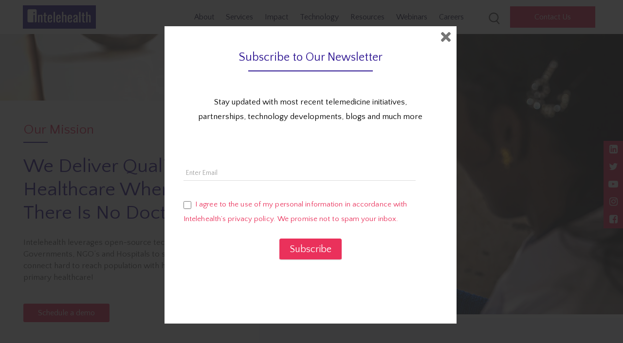

--- FILE ---
content_type: text/html; charset=UTF-8
request_url: https://intelehealth.org/
body_size: 163243
content:
<!doctype html>
<html lang="en-US">
<head>
	<meta charset="UTF-8">
	<meta name="viewport" content="width=device-width, initial-scale=1">
	<link rel="profile" href="https://gmpg.org/xfn/11">	
	
   <meta name='robots' content='index, follow, max-image-preview:large, max-snippet:-1, max-video-preview:-1' />

	<!-- This site is optimized with the Yoast SEO plugin v26.8 - https://yoast.com/product/yoast-seo-wordpress/ -->
	<title>Deliver Quality healthcare where there is no doctor via Telemedicine</title>
	<meta name="description" content="Open-source technology for Governments, NGO and Hospitals to connect last-mile populations with high-quality healthcare via telemedicine" />
	<link rel="canonical" href="https://intelehealth.org/" />
	<meta property="og:locale" content="en_US" />
	<meta property="og:type" content="website" />
	<meta property="og:title" content="Deliver Quality healthcare where there is no doctor via Telemedicine" />
	<meta property="og:description" content="Open-source technology for Governments, NGO and Hospitals to connect last-mile populations with high-quality healthcare via telemedicine" />
	<meta property="og:url" content="https://intelehealth.org/" />
	<meta property="og:site_name" content="Intelehealth" />
	<meta property="article:modified_time" content="2025-05-04T04:51:11+00:00" />
	<meta name="twitter:card" content="summary_large_image" />
	<script type="application/ld+json" class="yoast-schema-graph">{"@context":"https://schema.org","@graph":[{"@type":"WebPage","@id":"https://intelehealth.org/","url":"https://intelehealth.org/","name":"Deliver Quality healthcare where there is no doctor via Telemedicine","isPartOf":{"@id":"https://intelehealth.org/#website"},"about":{"@id":"https://intelehealth.org/#organization"},"datePublished":"2021-12-14T09:15:19+00:00","dateModified":"2025-05-04T04:51:11+00:00","description":"Open-source technology for Governments, NGO and Hospitals to connect last-mile populations with high-quality healthcare via telemedicine","breadcrumb":{"@id":"https://intelehealth.org/#breadcrumb"},"inLanguage":"en-US","potentialAction":[{"@type":"ReadAction","target":["https://intelehealth.org/"]}]},{"@type":"BreadcrumbList","@id":"https://intelehealth.org/#breadcrumb","itemListElement":[{"@type":"ListItem","position":1,"name":"Home"}]},{"@type":"WebSite","@id":"https://intelehealth.org/#website","url":"https://intelehealth.org/","name":"Intelehealth","description":"Deliver Quality Healthcare Where There Is No Doctor","publisher":{"@id":"https://intelehealth.org/#organization"},"potentialAction":[{"@type":"SearchAction","target":{"@type":"EntryPoint","urlTemplate":"https://intelehealth.org/?s={search_term_string}"},"query-input":{"@type":"PropertyValueSpecification","valueRequired":true,"valueName":"search_term_string"}}],"inLanguage":"en-US"},{"@type":"Organization","@id":"https://intelehealth.org/#organization","name":"Intelehealth","url":"https://intelehealth.org/","logo":{"@type":"ImageObject","inLanguage":"en-US","@id":"https://intelehealth.org/#/schema/logo/image/","url":"https://intelehealth.org/wp-content/uploads/2021/12/logo.png","contentUrl":"https://intelehealth.org/wp-content/uploads/2021/12/logo.png","width":400,"height":128,"caption":"Intelehealth"},"image":{"@id":"https://intelehealth.org/#/schema/logo/image/"}}]}</script>
	<!-- / Yoast SEO plugin. -->


<link rel="alternate" type="application/rss+xml" title="Intelehealth &raquo; Feed" href="https://intelehealth.org/feed/" />
<link rel="alternate" type="application/rss+xml" title="Intelehealth &raquo; Comments Feed" href="https://intelehealth.org/comments/feed/" />
<link rel="alternate" title="oEmbed (JSON)" type="application/json+oembed" href="https://intelehealth.org/wp-json/oembed/1.0/embed?url=https%3A%2F%2Fintelehealth.org%2F" />
<link rel="alternate" title="oEmbed (XML)" type="text/xml+oembed" href="https://intelehealth.org/wp-json/oembed/1.0/embed?url=https%3A%2F%2Fintelehealth.org%2F&#038;format=xml" />
		<style>
			.lazyload,
			.lazyloading {
				max-width: 100%;
			}
		</style>
		<style id='wp-img-auto-sizes-contain-inline-css'>
img:is([sizes=auto i],[sizes^="auto," i]){contain-intrinsic-size:3000px 1500px}
/*# sourceURL=wp-img-auto-sizes-contain-inline-css */
</style>
<link rel='stylesheet' id='codepeople-search-in-place-style-css' href='https://intelehealth.org/wp-content/plugins/search-in-place/css/codepeople_shearch_in_place.min.css?ver=1.5.1' media='all' />
<link rel='stylesheet' id='formidable-css' href='https://intelehealth.org/wp-content/plugins/formidable/css/formidableforms.css?ver=1211016' media='all' />
<style id='wp-emoji-styles-inline-css'>

	img.wp-smiley, img.emoji {
		display: inline !important;
		border: none !important;
		box-shadow: none !important;
		height: 1em !important;
		width: 1em !important;
		margin: 0 0.07em !important;
		vertical-align: -0.1em !important;
		background: none !important;
		padding: 0 !important;
	}
/*# sourceURL=wp-emoji-styles-inline-css */
</style>
<link rel='stylesheet' id='wp-block-library-css' href='https://intelehealth.org/wp-includes/css/dist/block-library/style.min.css?ver=6.9' media='all' />
<style id='global-styles-inline-css'>
:root{--wp--preset--aspect-ratio--square: 1;--wp--preset--aspect-ratio--4-3: 4/3;--wp--preset--aspect-ratio--3-4: 3/4;--wp--preset--aspect-ratio--3-2: 3/2;--wp--preset--aspect-ratio--2-3: 2/3;--wp--preset--aspect-ratio--16-9: 16/9;--wp--preset--aspect-ratio--9-16: 9/16;--wp--preset--color--black: #000000;--wp--preset--color--cyan-bluish-gray: #abb8c3;--wp--preset--color--white: #ffffff;--wp--preset--color--pale-pink: #f78da7;--wp--preset--color--vivid-red: #cf2e2e;--wp--preset--color--luminous-vivid-orange: #ff6900;--wp--preset--color--luminous-vivid-amber: #fcb900;--wp--preset--color--light-green-cyan: #7bdcb5;--wp--preset--color--vivid-green-cyan: #00d084;--wp--preset--color--pale-cyan-blue: #8ed1fc;--wp--preset--color--vivid-cyan-blue: #0693e3;--wp--preset--color--vivid-purple: #9b51e0;--wp--preset--gradient--vivid-cyan-blue-to-vivid-purple: linear-gradient(135deg,rgb(6,147,227) 0%,rgb(155,81,224) 100%);--wp--preset--gradient--light-green-cyan-to-vivid-green-cyan: linear-gradient(135deg,rgb(122,220,180) 0%,rgb(0,208,130) 100%);--wp--preset--gradient--luminous-vivid-amber-to-luminous-vivid-orange: linear-gradient(135deg,rgb(252,185,0) 0%,rgb(255,105,0) 100%);--wp--preset--gradient--luminous-vivid-orange-to-vivid-red: linear-gradient(135deg,rgb(255,105,0) 0%,rgb(207,46,46) 100%);--wp--preset--gradient--very-light-gray-to-cyan-bluish-gray: linear-gradient(135deg,rgb(238,238,238) 0%,rgb(169,184,195) 100%);--wp--preset--gradient--cool-to-warm-spectrum: linear-gradient(135deg,rgb(74,234,220) 0%,rgb(151,120,209) 20%,rgb(207,42,186) 40%,rgb(238,44,130) 60%,rgb(251,105,98) 80%,rgb(254,248,76) 100%);--wp--preset--gradient--blush-light-purple: linear-gradient(135deg,rgb(255,206,236) 0%,rgb(152,150,240) 100%);--wp--preset--gradient--blush-bordeaux: linear-gradient(135deg,rgb(254,205,165) 0%,rgb(254,45,45) 50%,rgb(107,0,62) 100%);--wp--preset--gradient--luminous-dusk: linear-gradient(135deg,rgb(255,203,112) 0%,rgb(199,81,192) 50%,rgb(65,88,208) 100%);--wp--preset--gradient--pale-ocean: linear-gradient(135deg,rgb(255,245,203) 0%,rgb(182,227,212) 50%,rgb(51,167,181) 100%);--wp--preset--gradient--electric-grass: linear-gradient(135deg,rgb(202,248,128) 0%,rgb(113,206,126) 100%);--wp--preset--gradient--midnight: linear-gradient(135deg,rgb(2,3,129) 0%,rgb(40,116,252) 100%);--wp--preset--font-size--small: 13px;--wp--preset--font-size--medium: 20px;--wp--preset--font-size--large: 36px;--wp--preset--font-size--x-large: 42px;--wp--preset--spacing--20: 0.44rem;--wp--preset--spacing--30: 0.67rem;--wp--preset--spacing--40: 1rem;--wp--preset--spacing--50: 1.5rem;--wp--preset--spacing--60: 2.25rem;--wp--preset--spacing--70: 3.38rem;--wp--preset--spacing--80: 5.06rem;--wp--preset--shadow--natural: 6px 6px 9px rgba(0, 0, 0, 0.2);--wp--preset--shadow--deep: 12px 12px 50px rgba(0, 0, 0, 0.4);--wp--preset--shadow--sharp: 6px 6px 0px rgba(0, 0, 0, 0.2);--wp--preset--shadow--outlined: 6px 6px 0px -3px rgb(255, 255, 255), 6px 6px rgb(0, 0, 0);--wp--preset--shadow--crisp: 6px 6px 0px rgb(0, 0, 0);}:where(.is-layout-flex){gap: 0.5em;}:where(.is-layout-grid){gap: 0.5em;}body .is-layout-flex{display: flex;}.is-layout-flex{flex-wrap: wrap;align-items: center;}.is-layout-flex > :is(*, div){margin: 0;}body .is-layout-grid{display: grid;}.is-layout-grid > :is(*, div){margin: 0;}:where(.wp-block-columns.is-layout-flex){gap: 2em;}:where(.wp-block-columns.is-layout-grid){gap: 2em;}:where(.wp-block-post-template.is-layout-flex){gap: 1.25em;}:where(.wp-block-post-template.is-layout-grid){gap: 1.25em;}.has-black-color{color: var(--wp--preset--color--black) !important;}.has-cyan-bluish-gray-color{color: var(--wp--preset--color--cyan-bluish-gray) !important;}.has-white-color{color: var(--wp--preset--color--white) !important;}.has-pale-pink-color{color: var(--wp--preset--color--pale-pink) !important;}.has-vivid-red-color{color: var(--wp--preset--color--vivid-red) !important;}.has-luminous-vivid-orange-color{color: var(--wp--preset--color--luminous-vivid-orange) !important;}.has-luminous-vivid-amber-color{color: var(--wp--preset--color--luminous-vivid-amber) !important;}.has-light-green-cyan-color{color: var(--wp--preset--color--light-green-cyan) !important;}.has-vivid-green-cyan-color{color: var(--wp--preset--color--vivid-green-cyan) !important;}.has-pale-cyan-blue-color{color: var(--wp--preset--color--pale-cyan-blue) !important;}.has-vivid-cyan-blue-color{color: var(--wp--preset--color--vivid-cyan-blue) !important;}.has-vivid-purple-color{color: var(--wp--preset--color--vivid-purple) !important;}.has-black-background-color{background-color: var(--wp--preset--color--black) !important;}.has-cyan-bluish-gray-background-color{background-color: var(--wp--preset--color--cyan-bluish-gray) !important;}.has-white-background-color{background-color: var(--wp--preset--color--white) !important;}.has-pale-pink-background-color{background-color: var(--wp--preset--color--pale-pink) !important;}.has-vivid-red-background-color{background-color: var(--wp--preset--color--vivid-red) !important;}.has-luminous-vivid-orange-background-color{background-color: var(--wp--preset--color--luminous-vivid-orange) !important;}.has-luminous-vivid-amber-background-color{background-color: var(--wp--preset--color--luminous-vivid-amber) !important;}.has-light-green-cyan-background-color{background-color: var(--wp--preset--color--light-green-cyan) !important;}.has-vivid-green-cyan-background-color{background-color: var(--wp--preset--color--vivid-green-cyan) !important;}.has-pale-cyan-blue-background-color{background-color: var(--wp--preset--color--pale-cyan-blue) !important;}.has-vivid-cyan-blue-background-color{background-color: var(--wp--preset--color--vivid-cyan-blue) !important;}.has-vivid-purple-background-color{background-color: var(--wp--preset--color--vivid-purple) !important;}.has-black-border-color{border-color: var(--wp--preset--color--black) !important;}.has-cyan-bluish-gray-border-color{border-color: var(--wp--preset--color--cyan-bluish-gray) !important;}.has-white-border-color{border-color: var(--wp--preset--color--white) !important;}.has-pale-pink-border-color{border-color: var(--wp--preset--color--pale-pink) !important;}.has-vivid-red-border-color{border-color: var(--wp--preset--color--vivid-red) !important;}.has-luminous-vivid-orange-border-color{border-color: var(--wp--preset--color--luminous-vivid-orange) !important;}.has-luminous-vivid-amber-border-color{border-color: var(--wp--preset--color--luminous-vivid-amber) !important;}.has-light-green-cyan-border-color{border-color: var(--wp--preset--color--light-green-cyan) !important;}.has-vivid-green-cyan-border-color{border-color: var(--wp--preset--color--vivid-green-cyan) !important;}.has-pale-cyan-blue-border-color{border-color: var(--wp--preset--color--pale-cyan-blue) !important;}.has-vivid-cyan-blue-border-color{border-color: var(--wp--preset--color--vivid-cyan-blue) !important;}.has-vivid-purple-border-color{border-color: var(--wp--preset--color--vivid-purple) !important;}.has-vivid-cyan-blue-to-vivid-purple-gradient-background{background: var(--wp--preset--gradient--vivid-cyan-blue-to-vivid-purple) !important;}.has-light-green-cyan-to-vivid-green-cyan-gradient-background{background: var(--wp--preset--gradient--light-green-cyan-to-vivid-green-cyan) !important;}.has-luminous-vivid-amber-to-luminous-vivid-orange-gradient-background{background: var(--wp--preset--gradient--luminous-vivid-amber-to-luminous-vivid-orange) !important;}.has-luminous-vivid-orange-to-vivid-red-gradient-background{background: var(--wp--preset--gradient--luminous-vivid-orange-to-vivid-red) !important;}.has-very-light-gray-to-cyan-bluish-gray-gradient-background{background: var(--wp--preset--gradient--very-light-gray-to-cyan-bluish-gray) !important;}.has-cool-to-warm-spectrum-gradient-background{background: var(--wp--preset--gradient--cool-to-warm-spectrum) !important;}.has-blush-light-purple-gradient-background{background: var(--wp--preset--gradient--blush-light-purple) !important;}.has-blush-bordeaux-gradient-background{background: var(--wp--preset--gradient--blush-bordeaux) !important;}.has-luminous-dusk-gradient-background{background: var(--wp--preset--gradient--luminous-dusk) !important;}.has-pale-ocean-gradient-background{background: var(--wp--preset--gradient--pale-ocean) !important;}.has-electric-grass-gradient-background{background: var(--wp--preset--gradient--electric-grass) !important;}.has-midnight-gradient-background{background: var(--wp--preset--gradient--midnight) !important;}.has-small-font-size{font-size: var(--wp--preset--font-size--small) !important;}.has-medium-font-size{font-size: var(--wp--preset--font-size--medium) !important;}.has-large-font-size{font-size: var(--wp--preset--font-size--large) !important;}.has-x-large-font-size{font-size: var(--wp--preset--font-size--x-large) !important;}
/*# sourceURL=global-styles-inline-css */
</style>

<style id='classic-theme-styles-inline-css'>
/*! This file is auto-generated */
.wp-block-button__link{color:#fff;background-color:#32373c;border-radius:9999px;box-shadow:none;text-decoration:none;padding:calc(.667em + 2px) calc(1.333em + 2px);font-size:1.125em}.wp-block-file__button{background:#32373c;color:#fff;text-decoration:none}
/*# sourceURL=/wp-includes/css/classic-themes.min.css */
</style>
<link rel='stylesheet' id='wppopups-base-css' href='https://intelehealth.org/wp-content/plugins/wp-popups-lite/src/assets/css/wppopups-base.css?ver=2.2.0.3' media='all' />
<link rel='stylesheet' id='intelehealth-style-css' href='https://intelehealth.org/wp-content/themes/intelehealth/style.css?ver=1.0.0' media='all' />
<!--n2css--><!--n2js--><script src="https://intelehealth.org/wp-includes/js/jquery/jquery.min.js?ver=3.7.1" id="jquery-core-js"></script>
<script src="https://intelehealth.org/wp-includes/js/jquery/jquery-migrate.min.js?ver=3.4.1" id="jquery-migrate-js"></script>
<script id="codepeople-search-in-place-js-extra">
var codepeople_search_in_place = {"screen_reader_alert":"Search results pop-up.","screen_reader_alert_instructions":"Press the Tab key to navigate through the search results.","screen_reader_alert_result_single":"result","screen_reader_alert_result_multiple":"results","own_only":"0","result_number":"50","more":"More Results","empty":"0 results","char_number":"3","root":"Ly9pbnRlbGVoZWFsdGgub3JnL3dwLWFkbWluLw==","home":"https://intelehealth.org","summary_length":"50","operator":"or","highlight_resulting_page":"1","lang":"en","highlight_colors":["#F4EFEC\r","#B5DCE1\r","#F4E0E9\r","#D7E0B1\r","#F4D9D0\r","#D6CDC8\r","#F4E3C9\r","#CFDAF0"],"areas":["h1","h2","h3","h4","h5","h6","p","h4.blueColor","div.hentry","#content","#main","div.content","#middle","#container","#wrapper","article",".elementor","body"]};
//# sourceURL=codepeople-search-in-place-js-extra
</script>
<script src="https://intelehealth.org/wp-content/plugins/search-in-place/js/codepeople_shearch_in_place.min.js?ver=1.5.1" id="codepeople-search-in-place-js"></script>
<link rel="https://api.w.org/" href="https://intelehealth.org/wp-json/" /><link rel="alternate" title="JSON" type="application/json" href="https://intelehealth.org/wp-json/wp/v2/pages/8" /><link rel="EditURI" type="application/rsd+xml" title="RSD" href="https://intelehealth.org/xmlrpc.php?rsd" />
<meta name="generator" content="WordPress 6.9" />
<link rel='shortlink' href='https://intelehealth.org/' />
<meta name="cdp-version" content="1.5.0" /><!-- start Simple Custom CSS and JS -->
<style>
/* Add your CSS code here.

For example:
.example {
    color: red;
}

For brushing up on your CSS knowledge, check out http://www.w3schools.com/css/css_syntax.asp

End of comment */ 

.bannerSlider{	position:relative; overflow:hidden;}
</style>
<!-- end Simple Custom CSS and JS -->
<!-- start Simple Custom CSS and JS -->
<script>
/* Default comment here */ 

</script>
<!-- end Simple Custom CSS and JS -->
<style>
.search-in-place {background-color: #F9F9F9;}
.search-in-place {border: 1px solid #DDDDDD;}
.search-in-place .item{border-bottom: 1px solid #DDDDDD;}.search-in-place .label{color:#333333;}
.search-in-place .label{text-shadow: 0 1px 0 #FFFFFF;}
.search-in-place .label{
				background: #ECECEC;
				background: -moz-linear-gradient(top,  #F9F9F9 0%, #ECECEC 100%);
				background: -webkit-gradient(linear, left top, left bottom, color-stop(0%,#F9F9F9), color-stop(100%,#ECECEC));
				background: -webkit-linear-gradient(top,  #F9F9F9 0%,#ECECEC 100%);
				background: -o-linear-gradient(top,  #F9F9F9 0%,#ECECEC 100%);
				background: -ms-linear-gradient(top,  #F9F9F9 0%,#ECECEC 100%);
				background: linear-gradient(to bottom,  #F9F9F9 0%,#ECECEC 100%);
				filter: progid:DXImageTransform.Microsoft.gradient( startColorstr='#F9F9F9', endColorstr='#ECECEC',GradientType=0 );
			}
.search-in-place .item.active{background-color:#FFFFFF;}
</style><script>document.documentElement.className += " js";</script>
		<script>
			document.documentElement.className = document.documentElement.className.replace('no-js', 'js');
		</script>
				<style>
			.no-js img.lazyload {
				display: none;
			}

			figure.wp-block-image img.lazyloading {
				min-width: 150px;
			}

			.lazyload,
			.lazyloading {
				--smush-placeholder-width: 100px;
				--smush-placeholder-aspect-ratio: 1/1;
				width: var(--smush-image-width, var(--smush-placeholder-width)) !important;
				aspect-ratio: var(--smush-image-aspect-ratio, var(--smush-placeholder-aspect-ratio)) !important;
			}

						.lazyload, .lazyloading {
				opacity: 0;
			}

			.lazyloaded {
				opacity: 1;
				transition: opacity 400ms;
				transition-delay: 0ms;
			}

					</style>
		<meta name="generator" content="Elementor 3.27.6; features: additional_custom_breakpoints; settings: css_print_method-external, google_font-enabled, font_display-auto">
			<style>
				.e-con.e-parent:nth-of-type(n+4):not(.e-lazyloaded):not(.e-no-lazyload),
				.e-con.e-parent:nth-of-type(n+4):not(.e-lazyloaded):not(.e-no-lazyload) * {
					background-image: none !important;
				}
				@media screen and (max-height: 1024px) {
					.e-con.e-parent:nth-of-type(n+3):not(.e-lazyloaded):not(.e-no-lazyload),
					.e-con.e-parent:nth-of-type(n+3):not(.e-lazyloaded):not(.e-no-lazyload) * {
						background-image: none !important;
					}
				}
				@media screen and (max-height: 640px) {
					.e-con.e-parent:nth-of-type(n+2):not(.e-lazyloaded):not(.e-no-lazyload),
					.e-con.e-parent:nth-of-type(n+2):not(.e-lazyloaded):not(.e-no-lazyload) * {
						background-image: none !important;
					}
				}
			</style>
					<style type="text/css">
					.site-title,
			.site-description {
				position: absolute;
				clip: rect(1px, 1px, 1px, 1px);
				}
					</style>
		<link rel="icon" href="https://intelehealth.org/wp-content/uploads/2021/12/fav-icon.png" sizes="32x32" />
<link rel="icon" href="https://intelehealth.org/wp-content/uploads/2021/12/fav-icon.png" sizes="192x192" />
<link rel="apple-touch-icon" href="https://intelehealth.org/wp-content/uploads/2021/12/fav-icon.png" />
<meta name="msapplication-TileImage" content="https://intelehealth.org/wp-content/uploads/2021/12/fav-icon.png" />
		<style id="wp-custom-css">
			#return-to-top{
	display:none
}

.fancybox-close-small:hover {
	background:#2F1E91
}
.entry-title{
	display:none;
}

 		</style>
		   
   	<!-- external files including -->
   	
	<link rel="stylesheet" href="https://intelehealth.org/wp-content/themes/intelehealth/css/bootstrap.min.css">
	<link rel="stylesheet" href="https://intelehealth.org/wp-content/themes/intelehealth/css/font-awesome.min.css">
    <link rel="stylesheet" href="https://intelehealth.org/wp-content/themes/intelehealth/css/mystyle.css">
    <link rel="stylesheet" type="text/css" href="https://intelehealth.org/wp-content/themes/intelehealth/css/slick.css">
    <link rel="stylesheet" type="text/css" href="https://intelehealth.org/wp-content/themes/intelehealth/css/slick-theme.css">
    <!--<link rel="stylesheet" type="text/css" href="/css/aos.css">-->
    <link rel="stylesheet" type="text/css" href="https://intelehealth.org/wp-content/themes/intelehealth/css/jquery.fancybox.min.css">
     <link rel="stylesheet" type="text/css" href="https://intelehealth.org/wp-content/themes/intelehealth/css/inner_pages.css">
     <link rel="stylesheet" type="text/css" href="https://intelehealth.org/wp-content/themes/intelehealth/css/easy-responsive-tabs-1.css">
     <link rel="stylesheet" type="text/css" href="https://intelehealth.org/wp-content/themes/intelehealth/css/fonts.css">
     <link rel="stylesheet" type="text/css" href="https://intelehealth.org/wp-content/themes/intelehealth/css/range_slider.css">
     <link rel="stylesheet" type="text/css" href="https://intelehealth.org/wp-content/themes/intelehealth/css/responsive_table.css">
     <link rel="stylesheet" type="text/css" href="https://intelehealth.org/wp-content/themes/intelehealth/css/swiper-bundle.min.css">
     
     <!-- Global site tag (gtag.js) - Google Analytics -->
    <script async src="https://www.googletagmanager.com/gtag/js?id=UA-142101907-1"></script>
    <script>
      window.dataLayer = window.dataLayer || [];
      function gtag(){dataLayer.push(arguments);}
      gtag('js', new Date());
      gtag('config', 'UA-142101907-1');
    </script>
     
</head>

<body class="home wp-singular page-template page-template-template-parts page-template-page-home page-template-template-partspage-home-php page page-id-8 wp-custom-logo wp-theme-intelehealth no-sidebar elementor-default elementor-kit-2934">
<div id="preloader" class="vh-100">
    <div class="d-flex justify-content-center h-100">
        <div id="status"><img data-src="https://intelehealth.org/wp-content/themes/intelehealth/images/logo.png" src="[data-uri]" class="lazyload" style="--smush-placeholder-width: 400px; --smush-placeholder-aspect-ratio: 400/128;"></div>
    </div>
</div> <!-- preloader wrp -->
<div id="page" class="site">
	<a class="skip-link screen-reader-text" href="#primary">Skip to content</a>

    <header>
    <div class="mx-auto menuHeader">
        
        <div class="row position-relative justify-content-between mx-0 align-items-center">

            <div class="col-auto">
                <a href="https://intelehealth.org" class="logo"><img data-src="https://intelehealth.org/wp-content/themes/intelehealth/images/logo.png" src="[data-uri]" class="lazyload" style="--smush-placeholder-width: 400px; --smush-placeholder-aspect-ratio: 400/128;" /></a>
            
            </div>

            <div class="col text-center  navSection">
                    
                <div class="mainNav text-right">
                    <div class="row">
                        <div class="col-12">
                        <!--<button class="menu-toggle" aria-controls="primary-menu" aria-expanded="false"><?php// esc_html_e( 'Primary Menu', 'intelehealth' ); ?></button>-->
                			<div class="menu-main-menu-container"><ul id="primary-menu" class="menu"><li id="menu-item-729" class="dowpMenu menu-item menu-item-type-custom menu-item-object-custom menu-item-has-children menu-item-729"><a href="#">About</a>
<ul class="sub-menu">
	<li id="menu-item-734" class="menu-item menu-item-type-post_type menu-item-object-page menu-item-734"><a href="https://intelehealth.org/about-us/">About us</a></li>
	<li id="menu-item-6234" class="menu-item menu-item-type-post_type menu-item-object-page menu-item-6234"><a href="https://intelehealth.org/team/">Team</a></li>
	<li id="menu-item-6240" class="menu-item menu-item-type-post_type menu-item-object-page menu-item-6240"><a href="https://intelehealth.org/board/">Board</a></li>
</ul>
</li>
<li id="menu-item-6038" class="menu-item menu-item-type-post_type menu-item-object-page menu-item-has-children menu-item-6038"><a href="https://intelehealth.org/implementation-support/">Services</a>
<ul class="sub-menu">
	<li id="menu-item-6039" class="menu-item menu-item-type-post_type menu-item-object-page menu-item-6039"><a href="https://intelehealth.org/monitoring-evaluation/">Monitoring &#038; Evaluation</a></li>
	<li id="menu-item-6040" class="menu-item menu-item-type-post_type menu-item-object-page menu-item-6040"><a href="https://intelehealth.org/training/">Training</a></li>
</ul>
</li>
<li id="menu-item-906" class="menu-item menu-item-type-post_type menu-item-object-page menu-item-906"><a href="https://intelehealth.org/impact/">Impact</a></li>
<li id="menu-item-618" class="menu-item menu-item-type-post_type menu-item-object-page menu-item-618"><a href="https://intelehealth.org/technology/">Technology</a></li>
<li id="menu-item-762" class="menu-item menu-item-type-post_type menu-item-object-page menu-item-762"><a href="https://intelehealth.org/resources-on-telemedicine-projects/">Resources</a></li>
<li id="menu-item-5738" class="menu-item menu-item-type-post_type menu-item-object-page menu-item-5738"><a href="https://intelehealth.org/webinars/">Webinars</a></li>
<li id="menu-item-730" class="menu-item menu-item-type-post_type menu-item-object-page menu-item-730"><a href="https://intelehealth.org/careers/">Careers</a></li>
<li id="menu-item-2935" class="lg-hide menu-item menu-item-type-post_type menu-item-object-page menu-item-2935"><a href="https://intelehealth.org/contact-us/">Contact Us</a></li>
</ul></div>                        </div>
                    </div>
                </div>
            </div>
                
            <div class="col-auto d-flex justify-content-end sm-hide">
                <ul class="d-flex align-items-center searchBox">
                    <li><button class="search_btn search"></button></li>
                    <li>
                        <a href="contact-us/" class="customerloginBtn" >
                            <span>Contact Us</span>
                        </a>
                    </li>
					
					
                    <li class="d-lg-none">
                        <div class="mobileControls">
                            <div class="menuBtn">
                                <button class=""><span></span><span></span><span></span><span></span></button>
                            </div>
                        </div>
                    </li>
                </ul>
            </div>
            <div class="col-auto d-flex justify-content-end lg-hide">
                <ul class="d-flex align-items-center searchBox">
                <li class="d-lg-none">
                        <div class="mobileControls">
                            <div class="menuBtn">
                                <button class=""><span></span><span></span><span></span><span></span></button>
                            </div>
                        </div>
                    </li>
                    <li>
                        <a href="contact-us/" class="customerloginBtn" >
                            <span>Contact Us</span>
                        </a>
                    </li>
                    <li><button class="search_btn search"></button></li>
                    
                    
                </ul>
            </div>
        </div>    
    </div>
</header>
<!-- ---------------------- sidebar starts --------------------- --><!-- #BeginLibraryItem "/Library/social_media.lbi" --><div class="sideBar">
	<a target="_blank" href="https://www.linkedin.com/company/intelehealth-inc/"><i class="fa fa-linkedin-square" aria-hidden="true"></i> </a>
    <a target="_blank" href="https://twitter.com/intelehealthorg"><i class="fa fa-twitter" aria-hidden="true"></i> </a>
    <a target="_blank" href="https://www.youtube.com/channel/UClZeC7V-7cwnSFYY_QfO2yg"><i class="fa fa-youtube-play" aria-hidden="true"></i> </a>
    <a target="_blank" href="https://www.instagram.com/intelehealthorg/"><i class="fa fa-instagram" aria-hidden="true"></i> </a>
    <a target="_blank" href="https://www.facebook.com/intelehealth"><i class="fa fa-facebook-square" aria-hidden="true"></i></a>
</div><!-- #EndLibraryItem --><!-- ---------------------- sidebar ends --------------------- -->




<!-- ---------------------- banner starts --------------------- -->

<div class="container-fluid">
 
	<div class="row banner">
       <div class="col-12 p-0">
             <div class="bannerSlider">
                        <div>
                <div class="position-relative" id="inner">
                    <img data-src="https://intelehealth.org/wp-content/uploads/2025/04/2.png" class="sm-hide lazyload"  data-animation-in="zoomInImage" src="[data-uri]" style="--smush-placeholder-width: 1500px; --smush-placeholder-aspect-ratio: 1500/651;">
                    <img data-src="https://intelehealth.org/wp-content/uploads/2025/04/2-1.png" class="lg-hide lazyload" data-animation-in="zoomInImage" src="[data-uri]" style="--smush-placeholder-width: 624px; --smush-placeholder-aspect-ratio: 624/651;">
                 </div>   
            </div>
                        <div>
                <div class="position-relative" id="inner">
                    <img data-src="https://intelehealth.org/wp-content/uploads/2022/01/ASP8515-e1746334188591.jpg" class="sm-hide lazyload"  data-animation-in="zoomInImage" src="[data-uri]" style="--smush-placeholder-width: 1444px; --smush-placeholder-aspect-ratio: 1444/651;">
                    <img data-src="https://intelehealth.org/wp-content/uploads/2025/05/ASP8515-e1746334263962.jpg" class="lg-hide lazyload" data-animation-in="zoomInImage" src="[data-uri]" style="--smush-placeholder-width: 624px; --smush-placeholder-aspect-ratio: 624/651;">
                 </div>   
            </div>
                        <div>
                <div class="position-relative" id="inner">
                    <img data-src="https://intelehealth.org/wp-content/uploads/2025/04/3-1.png" class="sm-hide lazyload"  data-animation-in="zoomInImage" src="[data-uri]" style="--smush-placeholder-width: 1500px; --smush-placeholder-aspect-ratio: 1500/651;">
                    <img data-src="https://intelehealth.org/wp-content/uploads/2025/04/3.png" class="lg-hide lazyload" data-animation-in="zoomInImage" src="[data-uri]" style="--smush-placeholder-width: 624px; --smush-placeholder-aspect-ratio: 624/651;">
                 </div>   
            </div>
                        <div>
                <div class="position-relative" id="inner">
                    <img data-src="https://intelehealth.org/wp-content/uploads/2025/04/Website-banner-image.jpg" class="sm-hide lazyload"  data-animation-in="zoomInImage" src="[data-uri]" style="--smush-placeholder-width: 1500px; --smush-placeholder-aspect-ratio: 1500/651;">
                    <img data-src="https://intelehealth.org/wp-content/uploads/2025/04/Website-banner-image-624-x-651-px.png" class="lg-hide lazyload" data-animation-in="zoomInImage" src="[data-uri]" style="--smush-placeholder-width: 624px; --smush-placeholder-aspect-ratio: 624/651;">
                 </div>   
            </div>
                        
            <!--<div>-->
            <!--    <div class="position-relative" id="inner">-->
            <!--        <img data-src="images/banner/banner_2.jpg"  data-animation-in="zoomInImage" src="[data-uri]" class="lazyload">-->
            <!--     </div>   -->
            <!--</div>-->
    
    		
           
        </div>
    	</div>
        
 
        <div class="col-lg-5 px-4  px-md-5 py-5 ourVisionWrap ">
            	<div class="pageTitle mb-4" >Our Mission</div>
                
                <h1   class="pr-md-5 text-capitalize">We Deliver Quality Healthcare Where There Is No Doctor</h1>
                
                <p class="pr-md-5 pb-4">Intelehealth leverages open-source technology for Governments, NGO’s and Hospitals to seamlessly connect hard to reach population with high quality primary healthcare!</p>
                
                <a href="https://intelehealth.org/contact-us/" class="readMore text-center">Schedule a demo</a>
                
                
            </div>
        
	</div>
	
</div>


<!-- ---------------------- banner ends --------------------- -->


<!-- ---------------------- main container starts --------------------- -->
<section class="mainContent overflow-hidden">



<!-- our technology -->

<div class="container-fluid position-relative  greyBg" >
	<div class="container pt-sm-5">
    	<div class="row py-5">
        	<div class="col-12 col-md-6">
            	<div class="pageTitle" data-aos="fade-up"><p>Our Technology</p>
</div>
                
                <h1  data-aos="fade-up"><p>Healthcare Solutions Curated For Our Frontline Health Workers</p>
</h1>
                
                <p data-aos="fade-up">Intelehealth has developed a comprehensive technology platform that Governments, NGO’s and Hospitals can use to deliver telemedicine-based care to their beneficiaries. Built with powerful features like a digital assistant with 80+ care protocols, our technology is an open source and more importantly, free – making it easy for any organization to use and adapt it to meet their needs!</p>
                
                <div data-aos="fade-up"><a href="technology/" class="knowMore mb-md-0 mt-4 mb-4">Know More</a></div>
            </div>
            
            <div class="col-12 col-md-6" data-aos="fade-left">
            	<img data-src="https://intelehealth.org/wp-content/uploads/2025/05/Screenshot-2025-05-03-at-3.03.04 PM.png" class="img-fluid lazyload" src="[data-uri]" style="--smush-placeholder-width: 1051px; --smush-placeholder-aspect-ratio: 1051/753;">
            </div>
            
        </div>
    </div>
</div>



<!-- why intelehealth -->

<div class="container ">
    <div class="row py-5 justify-content-between">
        
        
        <div class="col-12 col-md-4">
            
            <ul class="whyList py-5">
              
                               	<li class="d-flex h-100 mb-4" data-aos="fade-left"><div class="align-self-center w-100"><p>Improve Patient Health Outcomes</p>
</div></li>
                          	<li class="d-flex h-100 mb-4" data-aos="fade-left"><div class="align-self-center w-100"><p>Deliver Patient-Centered Care</p>
</div></li>
                          	<li class="d-flex h-100 mb-4" data-aos="fade-left"><div class="align-self-center w-100"><p>Reduce Delays In Care-Seeking</p>
</div></li>
                          	<li class="d-flex h-100 mb-4" data-aos="fade-left"><div class="align-self-center w-100"><p>Support Frontline Health Workers</p>
</div></li>
                          	<li class="d-flex h-100 mb-4" data-aos="fade-left"><div class="align-self-center w-100"><p>Impactful &#8211; Scalable &#8211; Cost-Effective Programs</p>
</div></li>
                          </ul>
            
        </div>
        
        <div class="col-12 col-md-7">
        	<div class="d-flex h-100">
			<div class="align-self-center">        
            <div class="pageTitle" data-aos="fade-up"><p>Why Intelehealth</p>
</div>
            
            <h1  data-aos="fade-up"><p>Empowering Telemedicine Solutions Across The Globe</p>
</h1>
            
            <p data-aos="fade-up mb-2">Intelehealth’s prime focus is to improve access to primary health care for the hard-to-reach population. Health organizations all over the world have used our technology to improve health outcomes like reducing malnutrition, improving the management of diabetes, providing home care for patients affected by COVID-19, and managing care for pregnant women. We go beyond just providing technology, but also provide end-to-end implementation support, training and monitoring and evaluation support to ensure projects meet their impact goals.</p>
            
            <div data-aos="fade-up"><a href="technology/" class="knowMore mt-4">Know more</a></div>
            
            </div>
            </div>
        </div>
        
    </div>
</div>
  
  
<!-- our services -->

<div class="container-fluid position-relative  greyBg" >
	<div class="container py-5 text-center">
    	<div class="pageTitle text-center d-inline-block mb-5 " data-aos="fade-up"><p>Our Services</p>
</div>
        
        <p class="subTitle text-center mb-5 px-md-5" data-aos="fade-up">More than 75% of telemedicine initiatives fail in the operational phase. Our end-to-end support services let Governments, NGO’s and Hospitals scale their programs and meet their impact goals with ease.</p>
    
    	
        <div class="serviceSlider pb-4">
             
                           	<div class="px-md-4 px-4" data-aos="fade-up">
            <div class="serviceBox">
            	<img data-src="https://intelehealth.org/wp-content/uploads/2025/05/AS0_7514-1.jpg" class="img-fluid mb-4 lazyload" src="[data-uri]" style="--smush-placeholder-width: 1293px; --smush-placeholder-aspect-ratio: 1293/863;">
                <div class="px-3">
                	<h2><p>Implementation Support</p>
</h2>
                    <p><p>Intelehealth’s on-ground implementation services for day-to-day project operations ensure the running of successful telemedicine projects across the nation.</p>
</p>
                </div>
            </div>
        </div>
                	<div class="px-md-4 px-4" data-aos="fade-up">
            <div class="serviceBox">
            	<img data-src="https://intelehealth.org/wp-content/uploads/2025/04/AS0_7223-1.jpg" class="img-fluid mb-4 lazyload" src="[data-uri]" style="--smush-placeholder-width: 1427px; --smush-placeholder-aspect-ratio: 1427/953;">
                <div class="px-3">
                	<h2><p>Training</p>
</h2>
                    <p><p>We specialize in providing training on capacity building for frontline workers, doctors, project staff and our partners.</p>
</p>
                </div>
            </div>
        </div>
                	<div class="px-md-4 px-4" data-aos="fade-up">
            <div class="serviceBox">
            	<img data-src="https://intelehealth.org/wp-content/uploads/2025/05/AS0_7267.jpg" class="img-fluid mb-4 lazyload" src="[data-uri]" style="--smush-placeholder-width: 1444px; --smush-placeholder-aspect-ratio: 1444/964;">
                <div class="px-3">
                	<h2><p>Monitoring &amp; Evaluation</p>
</h2>
                    <p><p>We monitor the usage and provide targeted support to Governments, NGO’s and Hospitals to ensure increased health outcomes.</p>
</p>
                </div>
            </div>
        </div>
             </div>
        <div data-aos="fade-up"><a href="implementation-support/" class="knowMore">Know more</a></div>	
        
    </div>
   
</div>



<!-- our Recognitions -->

<div class="container-fluid position-relative  " >
	<div class="container py-md-5 py-4 text-center">
    	<div class="pageTitle text-center d-inline-block mb-5 " data-aos="fade-up"><p>Our Recognitions</p>
</div>
        
        <h1 class="mb-5 text-center mx-md-5 px-md-5" data-aos="fade-up">A telemedicine platform that is<br> recognized worldwide</h1>
    
    	
        <div class="recognitionSlider">
             
                           	<div class="px-4">
        	    <a href="https://digitalpublicgoods.net/registry/" target="_blank">
                    <img data-src="https://intelehealth.org/wp-content/uploads/2022/09/Copy-of-Untitled-300-×-100-px-400-×-217-px-6.png" class="img-fluid lazyload" src="[data-uri]" style="--smush-placeholder-width: 400px; --smush-placeholder-aspect-ratio: 400/217;">
                </a>    
            </div>
                    	<div class="px-4">
        	    <a href="" target="_blank">
                    <img data-src="https://intelehealth.org/wp-content/uploads/2022/09/Copy-of-Untitled-300-×-100-px-400-×-217-px-2.png" class="img-fluid lazyload" src="[data-uri]" style="--smush-placeholder-width: 400px; --smush-placeholder-aspect-ratio: 400/217;">
                </a>    
            </div>
                    	<div class="px-4">
        	    <a href="" target="_blank">
                    <img data-src="https://intelehealth.org/wp-content/uploads/2022/09/Copy-of-Untitled-300-×-100-px-400-×-217-px-3.png" class="img-fluid lazyload" src="[data-uri]" style="--smush-placeholder-width: 400px; --smush-placeholder-aspect-ratio: 400/217;">
                </a>    
            </div>
                    	<div class="px-4">
        	    <a href="" target="_blank">
                    <img data-src="https://intelehealth.org/wp-content/uploads/2022/09/Copy-of-Untitled-300-×-100-px-400-×-217-px-4.png" class="img-fluid lazyload" src="[data-uri]" style="--smush-placeholder-width: 400px; --smush-placeholder-aspect-ratio: 400/217;">
                </a>    
            </div>
                        <!--<div class="px-4" data-aos="fade-up">-->
            <!--        <img data-src="images/recognition/niti_aayog.jpg" class="img-fluid mb-4 lazyload" src="[data-uri]">-->
            <!--</div>-->
            
            <!--<div class="px-4" data-aos="fade-up">-->
            <!--        <img data-src="images/recognition/unicef.jpg" class="img-fluid mb-4 lazyload" src="[data-uri]">-->
            <!--</div>-->
                  
   		 </div>   
    </div>
   
</div>  



<!-- our Partners -->

<div class="container-fluid position-relative  greyBg" >
	<div class="container py-md-5 py-4 text-center">
    	<div class="pageTitle text-center d-inline-block mb-5 " data-aos="fade-up"><p>Our Partners &amp; Donors</p>
</div>
    	
        <div class="partnerSlider pb-4">
             
                           	<div class="px-4" data-aos="fade-up">
                <img data-src="https://intelehealth.org/wp-content/uploads/2023/06/Jharkhand_Rajakiya_Chihna.svg_-e1686227414935.png" class="img-fluid lazyload" src="[data-uri]" style="--smush-placeholder-width: 150px; --smush-placeholder-aspect-ratio: 150/150;">
            </div>
                    	<div class="px-4" data-aos="fade-up">
                <img data-src="https://intelehealth.org/wp-content/uploads/2025/05/the-karnataka-government-kannada-logo-png_seeklogo-407164-e1746265630857.png" class="img-fluid lazyload" src="[data-uri]" style="--smush-placeholder-width: 150px; --smush-placeholder-aspect-ratio: 150/150;">
            </div>
                    	<div class="px-4" data-aos="fade-up">
                <img data-src="https://intelehealth.org/wp-content/uploads/2023/06/Seal_of_Odisha-e1686227461219.png" class="img-fluid lazyload" src="[data-uri]" style="--smush-placeholder-width: 150px; --smush-placeholder-aspect-ratio: 150/165;">
            </div>
                    	<div class="px-4" data-aos="fade-up">
                <img data-src="https://intelehealth.org/wp-content/uploads/2023/06/Emblem_of_Kyrgyzstan.svg_-e1686228252925.png" class="img-fluid lazyload" src="[data-uri]" style="--smush-placeholder-width: 150px; --smush-placeholder-aspect-ratio: 150/150;">
            </div>
                    	<div class="px-4" data-aos="fade-up">
                <img data-src="https://intelehealth.org/wp-content/uploads/2023/06/unicef-for-every-child-logo-e1686291908970.png" class="img-fluid lazyload" src="[data-uri]" style="--smush-placeholder-width: 200px; --smush-placeholder-aspect-ratio: 200/133;">
            </div>
                    	<div class="px-4" data-aos="fade-up">
                <img data-src="https://intelehealth.org/wp-content/uploads/2023/06/jhpiego-logo-AA6A738E84-seeklogo.com_-1-e1686291980331.png" class="img-fluid lazyload" src="[data-uri]" style="--smush-placeholder-width: 200px; --smush-placeholder-aspect-ratio: 200/170;">
            </div>
                    	<div class="px-4" data-aos="fade-up">
                <img data-src="https://intelehealth.org/wp-content/uploads/2023/06/Ekal-Abhiyan-Logo-Vector-e1686294126689.png" class="img-fluid lazyload" src="[data-uri]" style="--smush-placeholder-width: 150px; --smush-placeholder-aspect-ratio: 150/147;">
            </div>
                    	<div class="px-4" data-aos="fade-up">
                <img data-src="https://intelehealth.org/wp-content/uploads/2023/06/20230609_122743-e1686294151232.png" class="img-fluid lazyload" src="[data-uri]" style="--smush-placeholder-width: 150px; --smush-placeholder-aspect-ratio: 150/150;">
            </div>
                    	<div class="px-4" data-aos="fade-up">
                <img data-src="https://intelehealth.org/wp-content/uploads/2023/06/Vikalp-Santhan-NGO-in-India-making-a-big-difference-in-violence-against-woman-ngo-in-india-eradicating-child-marriage-ngo-in-india-for-girls-education-logo-1-e1686294200830.png" class="img-fluid lazyload" src="[data-uri]" style="--smush-placeholder-width: 150px; --smush-placeholder-aspect-ratio: 150/150;">
            </div>
                    	<div class="px-4" data-aos="fade-up">
                <img data-src="https://intelehealth.org/wp-content/uploads/2024/01/transparent-logo-new1-1.png" class="img-fluid lazyload" src="[data-uri]" style="--smush-placeholder-width: 200px; --smush-placeholder-aspect-ratio: 200/200;">
            </div>
                        
            <!--<div class="px-4" data-aos="fade-up">-->
            <!--    <img data-src="images/partners/govt_gujrat.png" class="img-fluid mb-4 lazyload" src="[data-uri]">-->
            <!--</div>-->
            
            <!--<div class="px-4" data-aos="fade-up">-->
            <!--    <img data-src="images/partners/govt_zarkhand.png" class="img-fluid mb-4 lazyload" src="[data-uri]">-->
            <!--</div>-->
            
            <!--<div class="px-4" data-aos="fade-up">-->
            <!--    <img data-src="images/partners/hff.png" class="img-fluid mb-4 lazyload" src="[data-uri]">-->
            <!--</div>-->
            
            <!--<div class="px-4" data-aos="fade-up">-->
            <!--    <img data-src="images/partners/jhpieogo.png" class="img-fluid mb-4 lazyload" src="[data-uri]">-->
            <!--</div>-->
            
            <!--<div class="px-4" data-aos="fade-up">-->
            <!--    <img data-src="images/partners/ekal_abhiyan.png" class="img-fluid mb-4 lazyload" src="[data-uri]">-->
            <!--</div>-->
            
            <!--<div class="px-4" data-aos="fade-up">-->
            <!--    <img data-src="images/partners/govt_gujrat.png" class="img-fluid mb-4 lazyload" src="[data-uri]">-->
            <!--</div>-->
            
            <!--<div class="px-4" data-aos="fade-up">-->
            <!--    <img data-src="images/partners/govt_zarkhand.png" class="img-fluid mb-4 lazyload" src="[data-uri]">-->
            <!--</div>-->
            
            <!--<div class="px-4" data-aos="fade-up">-->
            <!--    <img data-src="images/partners/hff.png" class="img-fluid mb-4 lazyload" src="[data-uri]">-->
            <!--</div>-->
            
            <!--<div class="px-4" data-aos="fade-up">-->
            <!--    <img data-src="images/partners/jhpieogo.png" class="img-fluid mb-4 lazyload" src="[data-uri]">-->
            <!--</div>-->
                  
   		 </div>
    </div>
</div>


<!-- our Reach -->

<div class="container-fluid position-relative  " >
	<div class="container py-5 text-center">
    	<div class="pageTitle text-center d-inline-block mb-5 " data-aos="fade-up"><p>Our Reach</p>
</div>
        
        <div class="row justify-content-center">
        	<div class="col-md-10">
            <h1 class="mb-5 text-center mx-md-5 px-md-5" data-aos="fade-up">Connecting Last Mile Communities With Uninterrupted Healthcare</h1>
            </div>
    	</div>
    	
        <div class="row row-cols-lg-5 row-cols-md-3  row-cols-sm-2 row-cols-1 mb-3 justify-content-center conterBox numberData">
         
                   		<!--<div class="col py-4 px-5">-->
  <!--      	<div class="bigNum"><span class="counter"></span></div>-->
  <!--          <span class="d-block counterName"></span>-->
  <!--      </div>-->
        
        
        <div class="col p-4">
        <div class="bigNum"><span class="counter">80</span>%</div>
        <span class="d-block counterName">Health Outcomes Improvement</span>
        </div>
        		<!--<div class="col py-4 px-5">-->
  <!--      	<div class="bigNum"><span class="counter"></span></div>-->
  <!--          <span class="d-block counterName"></span>-->
  <!--      </div>-->
        
        
        <div class="col p-4">
        <div class="bigNum"><span class="counter">12.66</span>M+</div>
        <span class="d-block counterName">Teleconsultations enabled</span>
        </div>
        		<!--<div class="col py-4 px-5">-->
  <!--      	<div class="bigNum"><span class="counter"></span></div>-->
  <!--          <span class="d-block counterName"></span>-->
  <!--      </div>-->
        
        
        <div class="col p-4">
        <div class="bigNum"><span class="counter">712,203</span></div>
        <span class="d-block counterName">Health Service Consultations</span>
        </div>
        		<!--<div class="col py-4 px-5">-->
  <!--      	<div class="bigNum"><span class="counter"></span></div>-->
  <!--          <span class="d-block counterName"></span>-->
  <!--      </div>-->
        
        
        <div class="col p-4">
        <div class="bigNum"><span class="counter">18,625</span></div>
        <span class="d-block counterName">Health workers supported</span>
        </div>
        		<!--<div class="col py-4 px-5">-->
  <!--      	<div class="bigNum"><span class="counter"></span></div>-->
  <!--          <span class="d-block counterName"></span>-->
  <!--      </div>-->
        
        
        <div class="col p-4">
        <div class="bigNum"><span class="counter">10,404</span></div>
        <span class="d-block counterName">Doctors supported</span>
        </div>
                <!--<div class="col p-4">-->
        <!--	<div class="bigNum"><span class="counter">7 </span>K</div>-->
        <!--    <span class="d-block counterName">Training hours provided</span>-->
        <!--</div>-->
        
        <!--<div class="col p-4">-->
        <!--	<div class="bigNum"><span class="counter">372</span></div>-->
        <!--    <span class="d-block counterName">Frontline Healthworkers trained</span>-->
        <!--</div>-->
        
        <!--<div class="col py-4 px-5">-->
        <!--	<div class="bigNum"><span class="counter">250</span></div>-->
        <!--    <span class="d-block counterName">Doctors <br> trained</span>-->
        <!--</div>-->
        
    </div>
    
    	
        <div class="mapDiv" data-aos="fade-up">
        	<img src="" class="w-100">
            
                        
<!--            <div class="mapMarker kyrgiztan">-->
<!--            	<div class="contryName markerBtn"><img data-src="images/marker_blue.png" src="[data-uri]" class="lazyload"><span>Kyrgiztan</span></div>-->
<!--                <p class="pop_para"><strong>Kyrgiztan</strong><br><a href="#">"Intelehealth team increased the valume of teleconsultations by 5x"</a>-->
<!--<span class="maplinkClose">X</span></p>-->
<!--            </div>-->
            
<!--            <div class="mapMarker haiti">-->
<!--            	<div class="contryName markerBtn"><img data-src="images/marker_blue.png" src="[data-uri]" class="lazyload"><span>Haiti</span></div>-->
<!--                <p class="pop_para"><strong>Haiti</strong><br><a href="#">"Intelehealth team increased the valume of teleconsultations by 5x"</a>-->
<!--<span class="maplinkClose">X</span></p>-->
<!--            </div>-->
            
<!--            <div class="mapMarker philippines">-->
<!--            	<div class="contryName markerBtn"><img data-src="images/marker_blue.png" src="[data-uri]" class="lazyload"><span>Philippines</span></div>-->
<!--                <p class="pop_para"><strong>Philippines</strong><br><a href="#">"Intelehealth team increased the valume of teleconsultations by 5x"</a>-->
<!--<span class="maplinkClose">X</span></p>-->
<!--            </div>-->
            
        </div> 
        <div  class="text-center"><a href="https://intelehealth.org/impact/" class="knowMore mt-md-0 mt-3">Know More</a></div>
    </div> 
</div>   



<!-- our Testimonials -->

<div class="container-fluid position-relative  greyBg" >
	<div class="container pt-5 text-center">
    	
        <div class="testimonialSlider pb-4">
          
                           	<div class="px-md-4">
                <div class="row">
                	<div class="col-md-3" data-aos="fade-right">
                		<div class="testiProfilePic"><img data-src="https://intelehealth.org/wp-content/uploads/2022/03/Atu.jpg" class="img-fluid lazyload" src="[data-uri]" style="--smush-placeholder-width: 225px; --smush-placeholder-aspect-ratio: 225/225;"></div>
                        <div class="testiName"><p>Atul Satija</p>
</div>
                        <div class="testiDesignation"><p>Founder</p>
<span><p>The/Nudge Institute</p>
</span></div>
                    </div>
                    
                    <div class="col-md-9" data-aos="fade-left">
                		<div class="testiText py-5 px-2 p-md-5"><p>Telemedicine is one of the very few solutions to solve the shortage of doctors and an important way to mitigate the effects of COVID-19 in rural India. That&#8217;s why we at The/Nudge invested in Intelehealth, an organization that aims to transform rural healthcare delivery. They have a big vision, an innovative solution and a stellar team that&#8217;s already making a big impact in some of the hardest to reach areas.</p>
</div>
                    </div>
                </div>
            </div>
                    	<div class="px-md-4">
                <div class="row">
                	<div class="col-md-3" data-aos="fade-right">
                		<div class="testiProfilePic"><img data-src="https://intelehealth.org/wp-content/uploads/2022/01/WhatsApp-Image-2022-01-12-at-5.04.48-PM-e1641987594245.jpeg" class="img-fluid lazyload" src="[data-uri]" style="--smush-placeholder-width: 450px; --smush-placeholder-aspect-ratio: 450/450;"></div>
                        <div class="testiName"><p>Dr. Mukul Bhatia</p>
</div>
                        <div class="testiDesignation"><p>National Co-ordinator</p>
<span><p>Arogya Foundation of India (AFI)</p>
</span></div>
                    </div>
                    
                    <div class="col-md-9" data-aos="fade-left">
                		<div class="testiText py-5 px-2 p-md-5"><p>Chikitsa Sahayata Kendra has been a very successful project because it has substantially brought down the cost of treatment for the very remotely placed villagers who had to travel for 5 – 6 hours to Bhubaneswar even for their minor ailments and sometimes due to delay in treatment led to incurable complications. All this has been possible through close cooperation of team Intelehealth right from establishing the clinics, training of field workers, doctors and coordinators in telecommunication techniques and constantly improving the software, dashboards and techniques of history taking to make them more and more user friendly.</p>
</div>
                    </div>
                </div>
            </div>
                    	<div class="px-md-4">
                <div class="row">
                	<div class="col-md-3" data-aos="fade-right">
                		<div class="testiProfilePic"><img data-src="https://intelehealth.org/wp-content/uploads/2022/04/KS-Headhot-1024x783-1-e1649421135299.jpg" class="img-fluid lazyload" src="[data-uri]" style="--smush-placeholder-width: 783px; --smush-placeholder-aspect-ratio: 783/783;"></div>
                        <div class="testiName"><p>Kevin Starr</p>
</div>
                        <div class="testiDesignation"><p>CEO</p>
<span><p>Mulago Foundation</p>
</span></div>
                    </div>
                    
                    <div class="col-md-9" data-aos="fade-left">
                		<div class="testiText py-5 px-2 p-md-5"><p>&#8220;COVID has dramatically accelerated the adoption of telemedicine around the globe, including in India. Intelehealth’s tools are some of the best we&#8217;ve seen and enable a well-managed community health worker to team up with a competent doctor to provide a level of care that has been forever out of reach for the poor. This solution has huge potential.&#8221;</p>
</div>
                    </div>
                </div>
            </div>
                    	<div class="px-md-4">
                <div class="row">
                	<div class="col-md-3" data-aos="fade-right">
                		<div class="testiProfilePic"><img data-src="https://intelehealth.org/wp-content/uploads/2022/04/Headshot5-scaled-e1639163141441.jpg" class="img-fluid lazyload" src="[data-uri]" style="--smush-placeholder-width: 800px; --smush-placeholder-aspect-ratio: 800/800;"></div>
                        <div class="testiName"><p>Ronit Kanwar</p>
</div>
                        <div class="testiDesignation"><p>Manager, Partnerships</p>
<span><p>Schmidt Futures</p>
</span></div>
                    </div>
                    
                    <div class="col-md-9" data-aos="fade-left">
                		<div class="testiText py-5 px-2 p-md-5"><p>Intelehealth’s open-source telemedicine platform has the potential to improve access to healthcare across the globe. This digital solution democratizes access to telemedicine in rural and vulnerable populations and leverages existing medical expertise within countries. We are inspired by the ambition of the team and excited to support this technology as it continues to improve lives around the world.</p>
</div>
                    </div>
                </div>
            </div>
                    	<div class="px-md-4">
                <div class="row">
                	<div class="col-md-3" data-aos="fade-right">
                		<div class="testiProfilePic"><img data-src="https://intelehealth.org/wp-content/uploads/2022/05/yogesh.png" class="img-fluid lazyload" src="[data-uri]" style="--smush-placeholder-width: 250px; --smush-placeholder-aspect-ratio: 250/250;"></div>
                        <div class="testiName"><p>Yogesh Vaishnav</p>
</div>
                        <div class="testiDesignation"><p>Development Director</p>
<span><p>Vikalp Sansthan</p>
</span></div>
                    </div>
                    
                    <div class="col-md-9" data-aos="fade-left">
                		<div class="testiText py-5 px-2 p-md-5"><p><span class="JsGRdQ">Vikalp Sansthan has been running a helpline in assisting domestic violence survivor&#8217;s since its inception, but we were having difficulties with data, follow-up dates, tracking cases, and reports. Then, with the assistance of IBIS, Intelehealth created an app for us. It is now a national toll-free IVRS-based helpline. It is extremely beneficial to us. This app has expanded our reach and sped up our work. Vikalp Sansthan&#8217;s team can handle digital devices and support survivors more effectively with Intelehealth&#8217;s technical assistance</span></p>
</div>
                    </div>
                </div>
            </div>
                    	<div class="px-md-4">
                <div class="row">
                	<div class="col-md-3" data-aos="fade-right">
                		<div class="testiProfilePic"><img data-src="https://intelehealth.org/wp-content/uploads/2025/05/Dr-Hema-Divakar.jpg" class="img-fluid lazyload" src="[data-uri]" style="--smush-placeholder-width: 480px; --smush-placeholder-aspect-ratio: 480/720;"></div>
                        <div class="testiName"><p>Dr. Hema Diwakar</p>
</div>
                        <div class="testiDesignation"><p>Medical Director</p>
<span><p>Divakars Speciality Hospital</p>
</span></div>
                    </div>
                    
                    <div class="col-md-9" data-aos="fade-left">
                		<div class="testiText py-5 px-2 p-md-5"><p>The team at Intelehealth were very professional in their approach in designing and testing the pilot, based on the inputs given by our team at ARTIST (Asian Research &amp; Training Institute for Skill Transfer) based in Bengaluru. The tailor-made app for a comprehensive decision making and referral system was developed through repeated discussions via virtual meetings, paying attention to all the minute details. The Sakhis speak for themselves “The app is intuitive and easy to navigate, making it a perfect tool for us to use as community health workers and connect with doctors. We can readily connect with patients in need and facilitate communication with our doctors who have made our dream come true with their expert care being offered at our doorstep.”</p>
</div>
                    </div>
                </div>
            </div>
                        
            <!--<div class="px-md-4">-->
            <!--    <div class="row">-->
            <!--    	<div class="col-md-3" data-aos="fade-right">-->
            <!--    		<div class="testiProfilePic"><img data-src="images/testimonials/1.jpg" class="img-fluid lazyload" src="[data-uri]"></div>-->
            <!--            <div class="testiName">Meeanal Khare</div>-->
            <!--            <div class="testiDesignation">COO Uninhibited <span>Partner</span></div>-->
            <!--        </div>-->
                    
            <!--        <div class="col-md-9" data-aos="fade-left">-->
            <!--    		<div class="testiText py-5 px-2 p-md-5">Uninhibited is delighted to announce our strategic partnership with Intelehealth to scale Hello Saathi and provide free MHH & SRH telemedicine access to marginalized communities across India. We have already gained access to a pool of outstanding medical talent and look forward to operational, cost and technological efficiencies over the coming years. We are immensely excited to work collaboratively towards improved health behaviour change outcomes with the Intelehealth team </div>-->
            <!--        </div>-->
            <!--    </div>-->
            <!--</div>-->
            
            <!--<div class="px-md-4">-->
            <!--    <div class="row">-->
            <!--    	<div class="col-md-3" data-aos="fade-right">-->
            <!--    		<div class="testiProfilePic"><img data-src="images/testimonials/1.jpg" class="img-fluid lazyload" src="[data-uri]"></div>-->
            <!--            <div class="testiName">Meeanal Khare</div>-->
            <!--            <div class="testiDesignation">COO Uninhibited <span>Partner</span></div>-->
            <!--        </div>-->
                    
            <!--        <div class="col-md-9" data-aos="fade-left">-->
            <!--    		<div class="testiText py-5 px-2 p-md-5">Uninhibited is delighted to announce our strategic partnership with Intelehealth to scale Hello Saathi and provide free MHH & SRH telemedicine access to marginalized communities across India. We have already gained access to a pool of outstanding medical talent and look forward to operational, cost and technological efficiencies over the coming years. We are immensely excited to work collaboratively towards improved health behaviour change outcomes with the Intelehealth team </div>-->
            <!--        </div>-->
            <!--    </div>-->
            <!--</div>-->
            
   		 </div>
        
    </div>
   
</div> 

<!-- our SDG New Section -->

<div class="container-fluid position-relative sm-hide" >
	<div class="container pt-1">
    	<div class="row py-4 py-sm-5 align-items-center">
    	 
                       	    <div class="col-12 col-md-6" data-aos="fade-left">
            	<img data-src="https://intelehealth.org/wp-content/uploads/2022/06/sgds-e1746265506546.png" class="w-100 lazyload" src="[data-uri]" style="--smush-placeholder-width: 400px; --smush-placeholder-aspect-ratio: 400/265;">
            </div>
                    	<div class="col-12 col-md-6">
            	<div class="pageTitle py-4" data-aos="fade-up"><p>Our SDG&#8217;s</p>
</div>
                
                <h4  data-aos="fade-up" class="f-30 SDG">We as an organization align with three UN Sustainable Development Goals in our bid to provide holistic and integrated healthcare services through telemedicine to the last mile population where there is no doctor</h4>
            </div>    
        </div>
    </div>
</div>

<!-- our new SDG Section end here -->
<!-- our SDG New Section for mobile -->

<div class="container-fluid position-relative lg-hide" >
	<div class="container pt-1">
    	<div class="row py-4 py-sm-5">
    	 
                               <div class="col-12 col-md-6">
            	<div class="pageTitle" data-aos="fade-up"><p>Our SDG&#8217;s</p>
</div>
                
                <h1  data-aos="fade-up" class="f-30"><p>We as an organization align with three UN Sustainable Development Goals in our bid to provide holistic and integrated healthcare services through telemedicine to the last mile population where there is no doctor</p>
</h1>
            </div>          
    	    <div class="col-12 col-md-6" data-aos="fade-left">
            	<img data-src="https://intelehealth.org/wp-content/uploads/2022/06/sgds-e1746265506546.png" class="w-100 lazyload" src="[data-uri]" style="--smush-placeholder-width: 400px; --smush-placeholder-aspect-ratio: 400/265;">
            </div>
                    	  
        </div>
    </div>
</div>

<!-- our new SDG Section end here -->

<!-- Resources -->

<div class="container inner_content py-5" style="">
	<div class="pageTitle text-center d-inline-block mb-4" data-aos="fade-up">Resources</div>
    
    <div class="row justify-content-center downloadWrap allTeam">

                    <div class="col-md-12 col-lg-12">


                         <ul id="tabs" class="nav nav-tabs  no-gutters" role="tablist">
                            <li class="nav-item mr-5 ">
                                <a id="tab-A" href="#pane-A" class="nav-link active border-0" data-toggle="tab" role="tab">Case Studies</a>
                            </li>
                            <li class="nav-item  mr-5 ">
                                <a id="tab-B" href="#pane-B" class="nav-link border-0" data-toggle="tab" role="tab">Latest</a>
                            </li>                            
                        </ul>

                  		 <div id="content" class="tab-content" role="tablist">
                    	
                        <!-- tab 1 -->
                                                <div id="pane-A" class="card tab-pane fade show active" role="tabpanel" aria-labelledby="tab-A">
                            
                            <div class="card-header" role="tab" id="heading-A">
                                <a data-toggle="collapse" href="#collapse-A" aria-expanded="true" aria-controls="collapse-A">
                               Case Studies </a>
                
                            </div>

                            <div id="collapse-A" class="collapse show" data-parent="#content" role="tabpanel" aria-labelledby="heading-A">
                                
                                <div class="card-body">
                                    <div class="sm-hide">
                    <div class=" pb-4 ">
                    
                    <div class="row"> 
                                         
                        <div class="col-md-4 mt-2 mb-4 pr-sm-5">
                            <div class="blogBox">
                                <a href="https://intelehealth.org/wp-content/uploads/2025/05/21968-adapting-a-global-telehealth-model-to-solve-us-healthcare-needs-age-related-hearing-loss-as-a-test-market.pdf" target="_blank">
                                <div class="blogPic mb-4"><img fetchpriority="high" width="2560" height="1709" src="https://intelehealth.org/wp-content/uploads/2025/05/pexels-kampus-8441878-scaled.jpg" class="attachment-post-thumbnail size-post-thumbnail wp-post-image" alt="" decoding="async" srcset="https://intelehealth.org/wp-content/uploads/2025/05/pexels-kampus-8441878-scaled.jpg 2560w, https://intelehealth.org/wp-content/uploads/2025/05/pexels-kampus-8441878-300x200.jpg 300w, https://intelehealth.org/wp-content/uploads/2025/05/pexels-kampus-8441878-1024x684.jpg 1024w, https://intelehealth.org/wp-content/uploads/2025/05/pexels-kampus-8441878-768x513.jpg 768w, https://intelehealth.org/wp-content/uploads/2025/05/pexels-kampus-8441878-1536x1025.jpg 1536w, https://intelehealth.org/wp-content/uploads/2025/05/pexels-kampus-8441878-2048x1367.jpg 2048w" sizes="(max-width: 2560px) 100vw, 2560px" /></div>
                                
                                <p>Telehealth solution to address health access gaps for age-related hearing loss in Baltimore</p>
                                
                                   <div class="blogDate"><?//php echo get_the_date( 'F j, Y' ); ?></div>
                                
                                </a>
                            </div>
                            
                        </div>
                         
                        <div class="col-md-4 mt-2 mb-4 pr-sm-5">
                            <div class="blogBox">
                                <a href="https://intelehealth.org/wp-content/uploads/2022/04/eSanjeevani-Intelehealth-2-pager.pptx.pdf" target="_blank">
                                <div class="blogPic mb-4"><img width="1339" height="894" data-src="https://intelehealth.org/wp-content/uploads/2025/05/AS0_7472.jpg" class="attachment-post-thumbnail size-post-thumbnail wp-post-image lazyload" alt="" decoding="async" data-srcset="https://intelehealth.org/wp-content/uploads/2025/05/AS0_7472.jpg 1339w, https://intelehealth.org/wp-content/uploads/2025/05/AS0_7472-300x200.jpg 300w, https://intelehealth.org/wp-content/uploads/2025/05/AS0_7472-1024x684.jpg 1024w, https://intelehealth.org/wp-content/uploads/2025/05/AS0_7472-768x513.jpg 768w" data-sizes="(max-width: 1339px) 100vw, 1339px" src="[data-uri]" style="--smush-placeholder-width: 1339px; --smush-placeholder-aspect-ratio: 1339/894;" /></div>
                                
                                <p>Enhancing eSanjeevani&#8217;s last-mile reach in Jharkhand, Odisha &#038; Karnataka</p>
                                
                                   <div class="blogDate"><?//php echo get_the_date( 'F j, Y' ); ?></div>
                                
                                </a>
                            </div>
                            
                        </div>
                         
                        <div class="col-md-4 mt-2 mb-4 pr-sm-5">
                            <div class="blogBox">
                                <a href="https://intelehealth.org/wp-content/uploads/2022/03/TeleMed-KG-1.pdf" target="_blank">
                                <div class="blogPic mb-4"><img width="2560" height="1440" data-src="https://intelehealth.org/wp-content/uploads/2025/05/20220526_152507-scaled.jpg" class="attachment-post-thumbnail size-post-thumbnail wp-post-image lazyload" alt="" decoding="async" data-srcset="https://intelehealth.org/wp-content/uploads/2025/05/20220526_152507-scaled.jpg 2560w, https://intelehealth.org/wp-content/uploads/2025/05/20220526_152507-300x169.jpg 300w, https://intelehealth.org/wp-content/uploads/2025/05/20220526_152507-1024x576.jpg 1024w, https://intelehealth.org/wp-content/uploads/2025/05/20220526_152507-768x432.jpg 768w, https://intelehealth.org/wp-content/uploads/2025/05/20220526_152507-1536x864.jpg 1536w, https://intelehealth.org/wp-content/uploads/2025/05/20220526_152507-2048x1152.jpg 2048w" data-sizes="(max-width: 2560px) 100vw, 2560px" src="[data-uri]" style="--smush-placeholder-width: 2560px; --smush-placeholder-aspect-ratio: 2560/1440;" /></div>
                                
                                <p>TeleMed KG &#8211; Enhancing access to healthcare among CWDs in Kyrgyzstan through telemedicine</p>
                                
                                   <div class="blogDate"><?//php echo get_the_date( 'F j, Y' ); ?></div>
                                
                                </a>
                            </div>
                            
                        </div>
                         
                        <div class="col-md-4 mt-2 mb-4 pr-sm-5">
                            <div class="blogBox">
                                <a href="https://intelehealth.org/wp-content/uploads/2022/03/NISHTHA-Swasthya-Samapark.pdf" target="_blank">
                                <div class="blogPic mb-4"><img width="2560" height="1707" data-src="https://intelehealth.org/wp-content/uploads/2025/05/IH_Nashik_58-scaled.jpg" class="attachment-post-thumbnail size-post-thumbnail wp-post-image lazyload" alt="" decoding="async" data-srcset="https://intelehealth.org/wp-content/uploads/2025/05/IH_Nashik_58-scaled.jpg 2560w, https://intelehealth.org/wp-content/uploads/2025/05/IH_Nashik_58-300x200.jpg 300w, https://intelehealth.org/wp-content/uploads/2025/05/IH_Nashik_58-1024x683.jpg 1024w, https://intelehealth.org/wp-content/uploads/2025/05/IH_Nashik_58-768x512.jpg 768w, https://intelehealth.org/wp-content/uploads/2025/05/IH_Nashik_58-1536x1024.jpg 1536w, https://intelehealth.org/wp-content/uploads/2025/05/IH_Nashik_58-2048x1366.jpg 2048w" data-sizes="(max-width: 2560px) 100vw, 2560px" src="[data-uri]" style="--smush-placeholder-width: 2560px; --smush-placeholder-aspect-ratio: 2560/1707;" /></div>
                                
                                <p>NISHTHA Swasthya Sampark &#8211; Caring for people with post-COVID-19 conditions</p>
                                
                                   <div class="blogDate"><?//php echo get_the_date( 'F j, Y' ); ?></div>
                                
                                </a>
                            </div>
                            
                        </div>
                         
                        <div class="col-md-4 mt-2 mb-4 pr-sm-5">
                            <div class="blogBox">
                                <a href="https://intelehealth.org/wp-content/uploads/2022/03/MSF-Arogya-Bharat.pdf" target="_blank">
                                <div class="blogPic mb-4"><img width="1337" height="894" data-src="https://intelehealth.org/wp-content/uploads/2022/03/PXL_20221110_115527763.PORTRAIT-1-scaled-e1746267201654.jpg" class="attachment-post-thumbnail size-post-thumbnail wp-post-image lazyload" alt="" decoding="async" data-srcset="https://intelehealth.org/wp-content/uploads/2022/03/PXL_20221110_115527763.PORTRAIT-1-scaled-e1746267201654.jpg 1337w, https://intelehealth.org/wp-content/uploads/2022/03/PXL_20221110_115527763.PORTRAIT-1-scaled-e1746267201654-300x201.jpg 300w, https://intelehealth.org/wp-content/uploads/2022/03/PXL_20221110_115527763.PORTRAIT-1-scaled-e1746267201654-1024x685.jpg 1024w, https://intelehealth.org/wp-content/uploads/2022/03/PXL_20221110_115527763.PORTRAIT-1-scaled-e1746267201654-768x514.jpg 768w" data-sizes="(max-width: 1337px) 100vw, 1337px" src="[data-uri]" style="--smush-placeholder-width: 1337px; --smush-placeholder-aspect-ratio: 1337/894;" /></div>
                                
                                <p>MSF Arogya Bharat &#8211; A free and confidential COVID-19 care assistance 24/7</p>
                                
                                   <div class="blogDate"><?//php echo get_the_date( 'F j, Y' ); ?></div>
                                
                                </a>
                            </div>
                            
                        </div>
                         
                        <div class="col-md-4 mt-2 mb-4 pr-sm-5">
                            <div class="blogBox">
                                <a href="https://intelehealth.org/wp-content/uploads/2022/03/Hand-In-Hand-India-Telehealth.pdf" target="_blank">
                                <div class="blogPic mb-4"><img width="1444" height="964" data-src="https://intelehealth.org/wp-content/uploads/2025/05/AS0_7364.jpg" class="attachment-post-thumbnail size-post-thumbnail wp-post-image lazyload" alt="" decoding="async" data-srcset="https://intelehealth.org/wp-content/uploads/2025/05/AS0_7364.jpg 1444w, https://intelehealth.org/wp-content/uploads/2025/05/AS0_7364-300x200.jpg 300w, https://intelehealth.org/wp-content/uploads/2025/05/AS0_7364-1024x684.jpg 1024w, https://intelehealth.org/wp-content/uploads/2025/05/AS0_7364-768x513.jpg 768w" data-sizes="(max-width: 1444px) 100vw, 1444px" src="[data-uri]" style="--smush-placeholder-width: 1444px; --smush-placeholder-aspect-ratio: 1444/964;" /></div>
                                
                                <p>Hand in Hand India Telehealth &#8211; Delivering Maternal and Child Health Care to rural population through door-to-door visits</p>
                                
                                   <div class="blogDate"><?//php echo get_the_date( 'F j, Y' ); ?></div>
                                
                                </a>
                            </div>
                            
                        </div>
                                              </div>
                    </div>
                    <div  class="text-center"><a href="https://intelehealth.org/impact/" class="knowMore mt-md-0 mt-3">View All</a></div>
                </div>
                
                <!-- testing demo slider for mobile -->
                <div class="lg-hide">
                    <div class="groundSlider pb-4">
                    
                                         
                        <div class="col-md-4 pr-sm-5">
                            <div class="blogBox">
                                <a href="https://intelehealth.org/wp-content/uploads/2025/05/21968-adapting-a-global-telehealth-model-to-solve-us-healthcare-needs-age-related-hearing-loss-as-a-test-market.pdf" target="_blank">
                                <div class="blogPic mb-4"><img fetchpriority="high" width="2560" height="1709" src="https://intelehealth.org/wp-content/uploads/2025/05/pexels-kampus-8441878-scaled.jpg" class="attachment-post-thumbnail size-post-thumbnail wp-post-image" alt="" decoding="async" srcset="https://intelehealth.org/wp-content/uploads/2025/05/pexels-kampus-8441878-scaled.jpg 2560w, https://intelehealth.org/wp-content/uploads/2025/05/pexels-kampus-8441878-300x200.jpg 300w, https://intelehealth.org/wp-content/uploads/2025/05/pexels-kampus-8441878-1024x684.jpg 1024w, https://intelehealth.org/wp-content/uploads/2025/05/pexels-kampus-8441878-768x513.jpg 768w, https://intelehealth.org/wp-content/uploads/2025/05/pexels-kampus-8441878-1536x1025.jpg 1536w, https://intelehealth.org/wp-content/uploads/2025/05/pexels-kampus-8441878-2048x1367.jpg 2048w" sizes="(max-width: 2560px) 100vw, 2560px" /></div>
                                
                                <p>Telehealth solution to address health access gaps for age-related hearing loss in Baltimore</p>
                                
                                   <div class="blogDate">May 4, 2025</div>
                                
                                </a>
                            </div>
                        </div>
                         
                        <div class="col-md-4 pr-sm-5">
                            <div class="blogBox">
                                <a href="https://intelehealth.org/wp-content/uploads/2022/04/eSanjeevani-Intelehealth-2-pager.pptx.pdf" target="_blank">
                                <div class="blogPic mb-4"><img width="1339" height="894" data-src="https://intelehealth.org/wp-content/uploads/2025/05/AS0_7472.jpg" class="attachment-post-thumbnail size-post-thumbnail wp-post-image lazyload" alt="" decoding="async" data-srcset="https://intelehealth.org/wp-content/uploads/2025/05/AS0_7472.jpg 1339w, https://intelehealth.org/wp-content/uploads/2025/05/AS0_7472-300x200.jpg 300w, https://intelehealth.org/wp-content/uploads/2025/05/AS0_7472-1024x684.jpg 1024w, https://intelehealth.org/wp-content/uploads/2025/05/AS0_7472-768x513.jpg 768w" data-sizes="(max-width: 1339px) 100vw, 1339px" src="[data-uri]" style="--smush-placeholder-width: 1339px; --smush-placeholder-aspect-ratio: 1339/894;" /></div>
                                
                                <p>Enhancing eSanjeevani&#8217;s last-mile reach in Jharkhand, Odisha &#038; Karnataka</p>
                                
                                   <div class="blogDate">April 14, 2022</div>
                                
                                </a>
                            </div>
                        </div>
                         
                        <div class="col-md-4 pr-sm-5">
                            <div class="blogBox">
                                <a href="https://intelehealth.org/wp-content/uploads/2022/03/TeleMed-KG-1.pdf" target="_blank">
                                <div class="blogPic mb-4"><img width="2560" height="1440" data-src="https://intelehealth.org/wp-content/uploads/2025/05/20220526_152507-scaled.jpg" class="attachment-post-thumbnail size-post-thumbnail wp-post-image lazyload" alt="" decoding="async" data-srcset="https://intelehealth.org/wp-content/uploads/2025/05/20220526_152507-scaled.jpg 2560w, https://intelehealth.org/wp-content/uploads/2025/05/20220526_152507-300x169.jpg 300w, https://intelehealth.org/wp-content/uploads/2025/05/20220526_152507-1024x576.jpg 1024w, https://intelehealth.org/wp-content/uploads/2025/05/20220526_152507-768x432.jpg 768w, https://intelehealth.org/wp-content/uploads/2025/05/20220526_152507-1536x864.jpg 1536w, https://intelehealth.org/wp-content/uploads/2025/05/20220526_152507-2048x1152.jpg 2048w" data-sizes="(max-width: 2560px) 100vw, 2560px" src="[data-uri]" style="--smush-placeholder-width: 2560px; --smush-placeholder-aspect-ratio: 2560/1440;" /></div>
                                
                                <p>TeleMed KG &#8211; Enhancing access to healthcare among CWDs in Kyrgyzstan through telemedicine</p>
                                
                                   <div class="blogDate">March 7, 2022</div>
                                
                                </a>
                            </div>
                        </div>
                         
                        <div class="col-md-4 pr-sm-5">
                            <div class="blogBox">
                                <a href="https://intelehealth.org/wp-content/uploads/2022/03/NISHTHA-Swasthya-Samapark.pdf" target="_blank">
                                <div class="blogPic mb-4"><img width="2560" height="1707" data-src="https://intelehealth.org/wp-content/uploads/2025/05/IH_Nashik_58-scaled.jpg" class="attachment-post-thumbnail size-post-thumbnail wp-post-image lazyload" alt="" decoding="async" data-srcset="https://intelehealth.org/wp-content/uploads/2025/05/IH_Nashik_58-scaled.jpg 2560w, https://intelehealth.org/wp-content/uploads/2025/05/IH_Nashik_58-300x200.jpg 300w, https://intelehealth.org/wp-content/uploads/2025/05/IH_Nashik_58-1024x683.jpg 1024w, https://intelehealth.org/wp-content/uploads/2025/05/IH_Nashik_58-768x512.jpg 768w, https://intelehealth.org/wp-content/uploads/2025/05/IH_Nashik_58-1536x1024.jpg 1536w, https://intelehealth.org/wp-content/uploads/2025/05/IH_Nashik_58-2048x1366.jpg 2048w" data-sizes="(max-width: 2560px) 100vw, 2560px" src="[data-uri]" style="--smush-placeholder-width: 2560px; --smush-placeholder-aspect-ratio: 2560/1707;" /></div>
                                
                                <p>NISHTHA Swasthya Sampark &#8211; Caring for people with post-COVID-19 conditions</p>
                                
                                   <div class="blogDate">March 7, 2022</div>
                                
                                </a>
                            </div>
                        </div>
                         
                        <div class="col-md-4 pr-sm-5">
                            <div class="blogBox">
                                <a href="https://intelehealth.org/wp-content/uploads/2022/03/MSF-Arogya-Bharat.pdf" target="_blank">
                                <div class="blogPic mb-4"><img width="1337" height="894" data-src="https://intelehealth.org/wp-content/uploads/2022/03/PXL_20221110_115527763.PORTRAIT-1-scaled-e1746267201654.jpg" class="attachment-post-thumbnail size-post-thumbnail wp-post-image lazyload" alt="" decoding="async" data-srcset="https://intelehealth.org/wp-content/uploads/2022/03/PXL_20221110_115527763.PORTRAIT-1-scaled-e1746267201654.jpg 1337w, https://intelehealth.org/wp-content/uploads/2022/03/PXL_20221110_115527763.PORTRAIT-1-scaled-e1746267201654-300x201.jpg 300w, https://intelehealth.org/wp-content/uploads/2022/03/PXL_20221110_115527763.PORTRAIT-1-scaled-e1746267201654-1024x685.jpg 1024w, https://intelehealth.org/wp-content/uploads/2022/03/PXL_20221110_115527763.PORTRAIT-1-scaled-e1746267201654-768x514.jpg 768w" data-sizes="(max-width: 1337px) 100vw, 1337px" src="[data-uri]" style="--smush-placeholder-width: 1337px; --smush-placeholder-aspect-ratio: 1337/894;" /></div>
                                
                                <p>MSF Arogya Bharat &#8211; A free and confidential COVID-19 care assistance 24/7</p>
                                
                                   <div class="blogDate">March 7, 2022</div>
                                
                                </a>
                            </div>
                        </div>
                         
                        <div class="col-md-4 pr-sm-5">
                            <div class="blogBox">
                                <a href="https://intelehealth.org/wp-content/uploads/2022/03/Hand-In-Hand-India-Telehealth.pdf" target="_blank">
                                <div class="blogPic mb-4"><img width="1444" height="964" data-src="https://intelehealth.org/wp-content/uploads/2025/05/AS0_7364.jpg" class="attachment-post-thumbnail size-post-thumbnail wp-post-image lazyload" alt="" decoding="async" data-srcset="https://intelehealth.org/wp-content/uploads/2025/05/AS0_7364.jpg 1444w, https://intelehealth.org/wp-content/uploads/2025/05/AS0_7364-300x200.jpg 300w, https://intelehealth.org/wp-content/uploads/2025/05/AS0_7364-1024x684.jpg 1024w, https://intelehealth.org/wp-content/uploads/2025/05/AS0_7364-768x513.jpg 768w" data-sizes="(max-width: 1444px) 100vw, 1444px" src="[data-uri]" style="--smush-placeholder-width: 1444px; --smush-placeholder-aspect-ratio: 1444/964;" /></div>
                                
                                <p>Hand in Hand India Telehealth &#8211; Delivering Maternal and Child Health Care to rural population through door-to-door visits</p>
                                
                                   <div class="blogDate">March 7, 2022</div>
                                
                                </a>
                            </div>
                        </div>
                                                
                    </div>
                </div>
                
                <!-- end of code here -->
                <div  class="text-center lg-hide"><a href="https://intelehealth.org/impact/" class="knowMore mt-md-0 mt-3">View All</a></div>
                
                 

                                </div>

                            </div>
                        
                        </div> <!-- tab 1 end -->
                        
                        <!-- tab 2 -->
                        
                        <div id="pane-B" class="card tab-pane fade" role="tabpanel" aria-labelledby="tab-B">
                            
                            <div class="card-header" role="tab" id="heading-B">
                                <a class="collapsed" data-toggle="collapse" href="#collapse-B" aria-expanded="false" aria-controls="collapse-B">
                                    Latest
                                </a>
                            </div>

                            <div id="collapse-B" class="collapse" data-parent="#content" role="tabpanel" aria-labelledby="heading-B">
                                
                                <div class="card-body">
                                
                                <div class="sm-hide">
                    <div class=" pb-4 ">
                    
                    <div class="row"> 
                   
                                                   
                                    
                     
                                            
                        <div class="col-md-4 mt-2 mb-4 pr-sm-5">
                            <div class="blogBox">
                            
                                                                    
                                 <a href="https://intelehealth.org/telemedicine-use-cases-to-advance-the-sdgs-part-1-applications-for-non-communicable-diseases-diabetes-hypertension-cardiovascular-disease-cancer-and-mental-health/" target="_blank">
                                <div class="blogPic mb-4"><img width="1444" height="964" data-src="https://intelehealth.org/wp-content/uploads/2025/05/Webinar-5-July.jpg" class="attachment-post-thumbnail size-post-thumbnail wp-post-image lazyload" alt="" decoding="async" data-srcset="https://intelehealth.org/wp-content/uploads/2025/05/Webinar-5-July.jpg 1444w, https://intelehealth.org/wp-content/uploads/2025/05/Webinar-5-July-300x200.jpg 300w, https://intelehealth.org/wp-content/uploads/2025/05/Webinar-5-July-1024x684.jpg 1024w, https://intelehealth.org/wp-content/uploads/2025/05/Webinar-5-July-768x513.jpg 768w" data-sizes="(max-width: 1444px) 100vw, 1444px" src="[data-uri]" style="--smush-placeholder-width: 1444px; --smush-placeholder-aspect-ratio: 1444/964;" /></div>
                                
                                <p>Telemedicine use cases to advance the SDGs &#8211; Part 1 : Applications for Non-Communicable Diseases (Diabetes, Hypertension, Cardiovascular disease, Cancer and Mental Health)</p>
                                
                                   <div class="blogDate">January 10, 2026</div>
                                
                                </a>
                                                                    <!--<a href="" target="_blank">-->
                            <!--    <div class="blogPic mb-4"></div>-->
                                
                            <!--    <p></p>-->
                                
                            <!--       <div class="blogDate"></div>-->
                                
                            <!--    </a>-->
                        
    
                            </div>
                            
                        </div>
                         
                                            
                        <div class="col-md-4 mt-2 mb-4 pr-sm-5">
                            <div class="blogBox">
                            
                                                                    
                                 <a href="https://intelehealth.org/financing-telemedicine-and-roi-the-business-case-for-telemedicine/" target="_blank">
                                <div class="blogPic mb-4"><img width="1444" height="964" data-src="https://intelehealth.org/wp-content/uploads/2025/05/Webinar-5-July.jpg" class="attachment-post-thumbnail size-post-thumbnail wp-post-image lazyload" alt="" decoding="async" data-srcset="https://intelehealth.org/wp-content/uploads/2025/05/Webinar-5-July.jpg 1444w, https://intelehealth.org/wp-content/uploads/2025/05/Webinar-5-July-300x200.jpg 300w, https://intelehealth.org/wp-content/uploads/2025/05/Webinar-5-July-1024x684.jpg 1024w, https://intelehealth.org/wp-content/uploads/2025/05/Webinar-5-July-768x513.jpg 768w" data-sizes="(max-width: 1444px) 100vw, 1444px" src="[data-uri]" style="--smush-placeholder-width: 1444px; --smush-placeholder-aspect-ratio: 1444/964;" /></div>
                                
                                <p>Financing Telemedicine and ROI – The Business Case for Telemedicine</p>
                                
                                   <div class="blogDate">December 22, 2025</div>
                                
                                </a>
                                                                    <!--<a href="" target="_blank">-->
                            <!--    <div class="blogPic mb-4"></div>-->
                                
                            <!--    <p></p>-->
                                
                            <!--       <div class="blogDate"></div>-->
                                
                            <!--    </a>-->
                        
    
                            </div>
                            
                        </div>
                         
                                            
                        <div class="col-md-4 mt-2 mb-4 pr-sm-5">
                            <div class="blogBox">
                            
                                                                    
                                 <a href="https://intelehealth.org/artificial-intelligence-and-machine-learning-in-telemedicine/" target="_blank">
                                <div class="blogPic mb-4"><img width="1444" height="964" data-src="https://intelehealth.org/wp-content/uploads/2025/05/Webinar-5-July.jpg" class="attachment-post-thumbnail size-post-thumbnail wp-post-image lazyload" alt="" decoding="async" data-srcset="https://intelehealth.org/wp-content/uploads/2025/05/Webinar-5-July.jpg 1444w, https://intelehealth.org/wp-content/uploads/2025/05/Webinar-5-July-300x200.jpg 300w, https://intelehealth.org/wp-content/uploads/2025/05/Webinar-5-July-1024x684.jpg 1024w, https://intelehealth.org/wp-content/uploads/2025/05/Webinar-5-July-768x513.jpg 768w" data-sizes="(max-width: 1444px) 100vw, 1444px" src="[data-uri]" style="--smush-placeholder-width: 1444px; --smush-placeholder-aspect-ratio: 1444/964;" /></div>
                                
                                <p>Artificial Intelligence and Machine Learning in Telemedicine</p>
                                
                                   <div class="blogDate">November 9, 2025</div>
                                
                                </a>
                                                                    <!--<a href="" target="_blank">-->
                            <!--    <div class="blogPic mb-4"></div>-->
                                
                            <!--    <p></p>-->
                                
                            <!--       <div class="blogDate"></div>-->
                                
                            <!--    </a>-->
                        
    
                            </div>
                            
                        </div>
                         
                                            
                        <div class="col-md-4 mt-2 mb-4 pr-sm-5">
                            <div class="blogBox">
                            
                                                                    
                                 <a href="https://intelehealth.org/telemedicine-adoption-by-communities-how-might-we-drive-uptake-of-telemedicine-tm-by-citizens/" target="_blank">
                                <div class="blogPic mb-4"><img width="1444" height="964" data-src="https://intelehealth.org/wp-content/uploads/2025/05/Webinar-5-July.jpg" class="attachment-post-thumbnail size-post-thumbnail wp-post-image lazyload" alt="" decoding="async" data-srcset="https://intelehealth.org/wp-content/uploads/2025/05/Webinar-5-July.jpg 1444w, https://intelehealth.org/wp-content/uploads/2025/05/Webinar-5-July-300x200.jpg 300w, https://intelehealth.org/wp-content/uploads/2025/05/Webinar-5-July-1024x684.jpg 1024w, https://intelehealth.org/wp-content/uploads/2025/05/Webinar-5-July-768x513.jpg 768w" data-sizes="(max-width: 1444px) 100vw, 1444px" src="[data-uri]" style="--smush-placeholder-width: 1444px; --smush-placeholder-aspect-ratio: 1444/964;" /></div>
                                
                                <p>Telemedicine Adoption by Communities – How Might We Drive Uptake of Telemedicine (TM) by Citizens?</p>
                                
                                   <div class="blogDate">October 14, 2025</div>
                                
                                </a>
                                                                    <!--<a href="" target="_blank">-->
                            <!--    <div class="blogPic mb-4"></div>-->
                                
                            <!--    <p></p>-->
                                
                            <!--       <div class="blogDate"></div>-->
                                
                            <!--    </a>-->
                        
    
                            </div>
                            
                        </div>
                         
                                            
                        <div class="col-md-4 mt-2 mb-4 pr-sm-5">
                            <div class="blogBox">
                            
                                                                    
                                 <a href="https://intelehealth.org/ensuring-quality-of-care-and-patient-safety-in-telemedicine/" target="_blank">
                                <div class="blogPic mb-4"><img width="1444" height="964" data-src="https://intelehealth.org/wp-content/uploads/2025/05/Webinar-5-July.jpg" class="attachment-post-thumbnail size-post-thumbnail wp-post-image lazyload" alt="" decoding="async" data-srcset="https://intelehealth.org/wp-content/uploads/2025/05/Webinar-5-July.jpg 1444w, https://intelehealth.org/wp-content/uploads/2025/05/Webinar-5-July-300x200.jpg 300w, https://intelehealth.org/wp-content/uploads/2025/05/Webinar-5-July-1024x684.jpg 1024w, https://intelehealth.org/wp-content/uploads/2025/05/Webinar-5-July-768x513.jpg 768w" data-sizes="(max-width: 1444px) 100vw, 1444px" src="[data-uri]" style="--smush-placeholder-width: 1444px; --smush-placeholder-aspect-ratio: 1444/964;" /></div>
                                
                                <p>Ensuring Quality of Care &#038; Patient safety in Telemedicine</p>
                                
                                   <div class="blogDate">September 15, 2025</div>
                                
                                </a>
                                                                    <!--<a href="" target="_blank">-->
                            <!--    <div class="blogPic mb-4"></div>-->
                                
                            <!--    <p></p>-->
                                
                            <!--       <div class="blogDate"></div>-->
                                
                            <!--    </a>-->
                        
    
                            </div>
                            
                        </div>
                         
                                            
                        <div class="col-md-4 mt-2 mb-4 pr-sm-5">
                            <div class="blogBox">
                            
                                                                    
                                 <a href="https://intelehealth.org/choosing-a-telemedicine-software-the-case-for-standards-compliant-interoperable-and-open-source-digital-public-goods-dpgs/" target="_blank">
                                <div class="blogPic mb-4"><img width="1444" height="964" data-src="https://intelehealth.org/wp-content/uploads/2025/05/Webinar-5-July.jpg" class="attachment-post-thumbnail size-post-thumbnail wp-post-image lazyload" alt="" decoding="async" data-srcset="https://intelehealth.org/wp-content/uploads/2025/05/Webinar-5-July.jpg 1444w, https://intelehealth.org/wp-content/uploads/2025/05/Webinar-5-July-300x200.jpg 300w, https://intelehealth.org/wp-content/uploads/2025/05/Webinar-5-July-1024x684.jpg 1024w, https://intelehealth.org/wp-content/uploads/2025/05/Webinar-5-July-768x513.jpg 768w" data-sizes="(max-width: 1444px) 100vw, 1444px" src="[data-uri]" style="--smush-placeholder-width: 1444px; --smush-placeholder-aspect-ratio: 1444/964;" /></div>
                                
                                <p>Choosing a Telemedicine Software: The case for standards-compliant, interoperable &#038; open-source Digital Public Goods (DPGs)</p>
                                
                                   <div class="blogDate">August 8, 2025</div>
                                
                                </a>
                                                                    <!--<a href="" target="_blank">-->
                            <!--    <div class="blogPic mb-4"></div>-->
                                
                            <!--    <p></p>-->
                                
                            <!--       <div class="blogDate"></div>-->
                                
                            <!--    </a>-->
                        
    
                            </div>
                            
                        </div>
                                              </div>
                    </div>
                    <div  class="text-center"><a href="https://intelehealth.org/resource/" class="knowMore mt-md-0 mt-3">View All</a></div>
                </div>
                
                <!-- testing demo slider for mobile -->
                <div class="lg-hide">
                    <div class="groundSlider pb-4 ">
                    
                                         
                        <div class="col-md-4 pr-sm-5">
                            <div class="blogBox">
                            
                                                                    
                                 <a href="https://intelehealth.org/telemedicine-use-cases-to-advance-the-sdgs-part-1-applications-for-non-communicable-diseases-diabetes-hypertension-cardiovascular-disease-cancer-and-mental-health/" target="_blank">
                                <div class="blogPic mb-4"><img width="1444" height="964" data-src="https://intelehealth.org/wp-content/uploads/2025/05/Webinar-5-July.jpg" class="attachment-post-thumbnail size-post-thumbnail wp-post-image lazyload" alt="" decoding="async" data-srcset="https://intelehealth.org/wp-content/uploads/2025/05/Webinar-5-July.jpg 1444w, https://intelehealth.org/wp-content/uploads/2025/05/Webinar-5-July-300x200.jpg 300w, https://intelehealth.org/wp-content/uploads/2025/05/Webinar-5-July-1024x684.jpg 1024w, https://intelehealth.org/wp-content/uploads/2025/05/Webinar-5-July-768x513.jpg 768w" data-sizes="(max-width: 1444px) 100vw, 1444px" src="[data-uri]" style="--smush-placeholder-width: 1444px; --smush-placeholder-aspect-ratio: 1444/964;" /></div>
                                
                                <p>Telemedicine use cases to advance the SDGs &#8211; Part 1 : Applications for Non-Communicable Diseases (Diabetes, Hypertension, Cardiovascular disease, Cancer and Mental Health)</p>
                                
                                   <div class="blogDate">January 10, 2026</div>
                                
                                </a>
                                                                    
                            
                                <!--<a href="" target="_blank">-->
                                <!--<div class="blogPic mb-4"></div>-->
                                
                                <!--<p></p>-->
                                
                                <!--   <div class="blogDate"></div>-->
                                
                                <!--</a>-->
                            </div>
                        </div>
                         
                        <div class="col-md-4 pr-sm-5">
                            <div class="blogBox">
                            
                                                                    
                                 <a href="https://intelehealth.org/financing-telemedicine-and-roi-the-business-case-for-telemedicine/" target="_blank">
                                <div class="blogPic mb-4"><img width="1444" height="964" data-src="https://intelehealth.org/wp-content/uploads/2025/05/Webinar-5-July.jpg" class="attachment-post-thumbnail size-post-thumbnail wp-post-image lazyload" alt="" decoding="async" data-srcset="https://intelehealth.org/wp-content/uploads/2025/05/Webinar-5-July.jpg 1444w, https://intelehealth.org/wp-content/uploads/2025/05/Webinar-5-July-300x200.jpg 300w, https://intelehealth.org/wp-content/uploads/2025/05/Webinar-5-July-1024x684.jpg 1024w, https://intelehealth.org/wp-content/uploads/2025/05/Webinar-5-July-768x513.jpg 768w" data-sizes="(max-width: 1444px) 100vw, 1444px" src="[data-uri]" style="--smush-placeholder-width: 1444px; --smush-placeholder-aspect-ratio: 1444/964;" /></div>
                                
                                <p>Financing Telemedicine and ROI – The Business Case for Telemedicine</p>
                                
                                   <div class="blogDate">December 22, 2025</div>
                                
                                </a>
                                                                    
                            
                                <!--<a href="" target="_blank">-->
                                <!--<div class="blogPic mb-4"></div>-->
                                
                                <!--<p></p>-->
                                
                                <!--   <div class="blogDate"></div>-->
                                
                                <!--</a>-->
                            </div>
                        </div>
                         
                        <div class="col-md-4 pr-sm-5">
                            <div class="blogBox">
                            
                                                                    
                                 <a href="https://intelehealth.org/artificial-intelligence-and-machine-learning-in-telemedicine/" target="_blank">
                                <div class="blogPic mb-4"><img width="1444" height="964" data-src="https://intelehealth.org/wp-content/uploads/2025/05/Webinar-5-July.jpg" class="attachment-post-thumbnail size-post-thumbnail wp-post-image lazyload" alt="" decoding="async" data-srcset="https://intelehealth.org/wp-content/uploads/2025/05/Webinar-5-July.jpg 1444w, https://intelehealth.org/wp-content/uploads/2025/05/Webinar-5-July-300x200.jpg 300w, https://intelehealth.org/wp-content/uploads/2025/05/Webinar-5-July-1024x684.jpg 1024w, https://intelehealth.org/wp-content/uploads/2025/05/Webinar-5-July-768x513.jpg 768w" data-sizes="(max-width: 1444px) 100vw, 1444px" src="[data-uri]" style="--smush-placeholder-width: 1444px; --smush-placeholder-aspect-ratio: 1444/964;" /></div>
                                
                                <p>Artificial Intelligence and Machine Learning in Telemedicine</p>
                                
                                   <div class="blogDate">November 9, 2025</div>
                                
                                </a>
                                                                    
                            
                                <!--<a href="" target="_blank">-->
                                <!--<div class="blogPic mb-4"></div>-->
                                
                                <!--<p></p>-->
                                
                                <!--   <div class="blogDate"></div>-->
                                
                                <!--</a>-->
                            </div>
                        </div>
                         
                        <div class="col-md-4 pr-sm-5">
                            <div class="blogBox">
                            
                                                                    
                                 <a href="https://intelehealth.org/telemedicine-adoption-by-communities-how-might-we-drive-uptake-of-telemedicine-tm-by-citizens/" target="_blank">
                                <div class="blogPic mb-4"><img width="1444" height="964" data-src="https://intelehealth.org/wp-content/uploads/2025/05/Webinar-5-July.jpg" class="attachment-post-thumbnail size-post-thumbnail wp-post-image lazyload" alt="" decoding="async" data-srcset="https://intelehealth.org/wp-content/uploads/2025/05/Webinar-5-July.jpg 1444w, https://intelehealth.org/wp-content/uploads/2025/05/Webinar-5-July-300x200.jpg 300w, https://intelehealth.org/wp-content/uploads/2025/05/Webinar-5-July-1024x684.jpg 1024w, https://intelehealth.org/wp-content/uploads/2025/05/Webinar-5-July-768x513.jpg 768w" data-sizes="(max-width: 1444px) 100vw, 1444px" src="[data-uri]" style="--smush-placeholder-width: 1444px; --smush-placeholder-aspect-ratio: 1444/964;" /></div>
                                
                                <p>Telemedicine Adoption by Communities – How Might We Drive Uptake of Telemedicine (TM) by Citizens?</p>
                                
                                   <div class="blogDate">October 14, 2025</div>
                                
                                </a>
                                                                    
                            
                                <!--<a href="" target="_blank">-->
                                <!--<div class="blogPic mb-4"></div>-->
                                
                                <!--<p></p>-->
                                
                                <!--   <div class="blogDate"></div>-->
                                
                                <!--</a>-->
                            </div>
                        </div>
                         
                        <div class="col-md-4 pr-sm-5">
                            <div class="blogBox">
                            
                                                                    
                                 <a href="https://intelehealth.org/ensuring-quality-of-care-and-patient-safety-in-telemedicine/" target="_blank">
                                <div class="blogPic mb-4"><img width="1444" height="964" data-src="https://intelehealth.org/wp-content/uploads/2025/05/Webinar-5-July.jpg" class="attachment-post-thumbnail size-post-thumbnail wp-post-image lazyload" alt="" decoding="async" data-srcset="https://intelehealth.org/wp-content/uploads/2025/05/Webinar-5-July.jpg 1444w, https://intelehealth.org/wp-content/uploads/2025/05/Webinar-5-July-300x200.jpg 300w, https://intelehealth.org/wp-content/uploads/2025/05/Webinar-5-July-1024x684.jpg 1024w, https://intelehealth.org/wp-content/uploads/2025/05/Webinar-5-July-768x513.jpg 768w" data-sizes="(max-width: 1444px) 100vw, 1444px" src="[data-uri]" style="--smush-placeholder-width: 1444px; --smush-placeholder-aspect-ratio: 1444/964;" /></div>
                                
                                <p>Ensuring Quality of Care &#038; Patient safety in Telemedicine</p>
                                
                                   <div class="blogDate">September 15, 2025</div>
                                
                                </a>
                                                                    
                            
                                <!--<a href="" target="_blank">-->
                                <!--<div class="blogPic mb-4"></div>-->
                                
                                <!--<p></p>-->
                                
                                <!--   <div class="blogDate"></div>-->
                                
                                <!--</a>-->
                            </div>
                        </div>
                         
                        <div class="col-md-4 pr-sm-5">
                            <div class="blogBox">
                            
                                                                    
                                 <a href="https://intelehealth.org/choosing-a-telemedicine-software-the-case-for-standards-compliant-interoperable-and-open-source-digital-public-goods-dpgs/" target="_blank">
                                <div class="blogPic mb-4"><img width="1444" height="964" data-src="https://intelehealth.org/wp-content/uploads/2025/05/Webinar-5-July.jpg" class="attachment-post-thumbnail size-post-thumbnail wp-post-image lazyload" alt="" decoding="async" data-srcset="https://intelehealth.org/wp-content/uploads/2025/05/Webinar-5-July.jpg 1444w, https://intelehealth.org/wp-content/uploads/2025/05/Webinar-5-July-300x200.jpg 300w, https://intelehealth.org/wp-content/uploads/2025/05/Webinar-5-July-1024x684.jpg 1024w, https://intelehealth.org/wp-content/uploads/2025/05/Webinar-5-July-768x513.jpg 768w" data-sizes="(max-width: 1444px) 100vw, 1444px" src="[data-uri]" style="--smush-placeholder-width: 1444px; --smush-placeholder-aspect-ratio: 1444/964;" /></div>
                                
                                <p>Choosing a Telemedicine Software: The case for standards-compliant, interoperable &#038; open-source Digital Public Goods (DPGs)</p>
                                
                                   <div class="blogDate">August 8, 2025</div>
                                
                                </a>
                                                                    
                            
                                <!--<a href="" target="_blank">-->
                                <!--<div class="blogPic mb-4"></div>-->
                                
                                <!--<p></p>-->
                                
                                <!--   <div class="blogDate"></div>-->
                                
                                <!--</a>-->
                            </div>
                        </div>
                                                
                    </div>
                </div>
                
                <!-- end of code here -->
                <div  class="text-center lg-hide"><a href="https://intelehealth.org/resource/" class="knowMore mt-md-0 mt-3">View All</a></div>
                

                                </div>

                            </div>
                        
                        </div>  
            </div>

       </div>

     </div>
 
</div>








</section>


<!------ Subscribe Popup Form ------->
    
    <a class="various " href="#welcomePop" style="display:none"></a>
    <div id="welcomePop" class="welcomePop px-1 text-center" style="padding:50px" >
        <div class="pageTitle text-center d-inline-block mb-4 text-center" style="font-size:24px;">Subscribe to Our Newsletter</div>

        <p class="text-center header-text pb-4 pt-4" style="padding:50px">Stay updated with most recent telemedicine initiatives, partnerships, technology developments, blogs and much more</p>

        <div class="contactFormWarp form-group" style="box-shadow:none; border: 0;">
            <div class="row">
                
                <div class="col-md-12 text-center" style="padding:50px">
                <div class="frm_forms  with_frm_style frm_style_formidable-style" id="frm_form_3_container" data-token="b306b21bc0dfb91d9c7418d42448b073">
<form enctype="multipart/form-data" method="post" class="frm-show-form  frm_js_validate  frm_ajax_submit  frm_pro_form " id="form_footersubscriptionform" data-token="b306b21bc0dfb91d9c7418d42448b073">
<div class="frm_form_fields ">
<fieldset>
<legend class="frm_screen_reader">Newsletter Form Submitted</legend>
<h3 class="frm_form_title">Newsletter Form Submitted</h3>
<div class="frm_fields_container">
<input type="hidden" name="frm_action" value="create" />
<input type="hidden" name="form_id" value="3" />
<input type="hidden" name="frm_hide_fields_3" id="frm_hide_fields_3" value="" />
<input type="hidden" name="form_key" value="footersubscriptionform" />
<input type="hidden" name="item_meta[0]" value="" />
<input type="hidden" id="frm_submit_entry_3" name="frm_submit_entry_3" value="9e492e3078" /><input type="hidden" name="_wp_http_referer" value="/" /><div id="frm_field_14_container" class="frm_form_field form-field  frm_required_field frm_none_container frm10 frm_first">
    <label for="field_uojvy" id="field_uojvy_label" class="frm_primary_label">Email Address
        <span class="frm_required" aria-hidden="true">*</span>
    </label>
    <input type="email" id="field_uojvy" name="item_meta[14]" value=""  placeholder="Enter Email" data-reqmsg="Please enter your Email address" aria-required="true" data-invmsg="Email Address is invalid" aria-invalid="false"  />
    
    
</div>
<div id="frm_field_31_container" class="frm_form_field form-field  frm_none_container frm12 pt-4 vertical_radio">
    <div  id="field_tpkh5_label" class="frm_primary_label">Agree to to our privacy policy
        <span class="frm_required" aria-hidden="true"></span>
    </div>
    <div class="frm_opt_container" aria-labelledby="field_tpkh5_label" role="group">		<div class="frm_checkbox" id="frm_checkbox_31-0">			<label  for="field_tpkh5-0">
			<input type="checkbox" name="item_meta[31][]" id="field_tpkh5-0" value="I agree to the use of my personal information in accordance with Intelehealth’s privacy policy. We promise not to spam your inbox."  data-invmsg="Agree to to our privacy policy is invalid"   /> I agree to the use of my personal information in accordance with Intelehealth’s privacy policy. We promise not to spam your inbox.</label></div>
</div>
    
    
</div>
<div id="frm_field_33_container" class="frm_form_field form-field ">
	<div class="frm_submit frm1">

<button class="form-control fade_anim" onclick="$.fancybox.close()" type="submit"   class="frm_final_submit" formnovalidate="formnovalidate">Subscribe</button>

</div>
</div>
	<input type="hidden" name="item_key" value="" />
			<div id="frm_field_34_container">
			<label for="field_d0qta" >
				If you are human, leave this field blank.			</label>
			<input  id="field_d0qta" type="text" class="frm_form_field form-field frm_verify" name="item_meta[34]" value=""  />
		</div>
		<input name="frm_state" type="hidden" value="3PKxaqz9m6lQpdI32bAVYvjZRhsUbDKuKCombax0Jn6acDCF3w5CToSWIS+DE9UB" /></div>
</fieldset>
</div>

<p style="display: none !important;" class="akismet-fields-container" data-prefix="ak_"><label>&#916;<textarea name="ak_hp_textarea" cols="45" rows="8" maxlength="100"></textarea></label><input type="hidden" id="ak_js_1" name="ak_js" value="224"/><script>document.getElementById( "ak_js_1" ).setAttribute( "value", ( new Date() ).getTime() );</script></p></form>
</div>
                
                    <!--<input type="email" class="form-control mb-4" placeholder="Enter your email address">-->
                </div>
            </div>
            
            
            
            <!--<div class="row mb-4 text-left">-->
            <!--    <div class="col-12 pl-5">-->
            <!--        <input type="checkbox" id="agree" name="agree-1" value="Agree to to our privacy policy">-->
            <!--         <label for="agree" style="font-family:'Quattrocentro Sans';"> I agree to the use of my personal information in accordance with Intelehealth’s privacy policy. We promise not to spam your inbox.</label>-->
            <!--    </div>-->
            <!--</div>-->
            
            <!--<button class="readMore">Submit</button>-->
        </div>


      </div>
      
<!------ Subscribe Form End here --> 


<!-- ---------------------- main container ends --------------------- -->


<!-- Return to Top -->
<a href="javascript:" id="return-to-top"><i class="fa fa-arrow-up"></i></a>


<!-- ---------------------- footer starts --------------------- --><!-- #BeginLibraryItem "/Library/footer.lbi" -->
<footer class="pageFooter pt-5 pb-3 greyBg">
    	<div class="container">
        	<div class="row">
            	<div class="col-md-2">
                	<div class="footerLogo"><img data-src="https://intelehealth.org/wp-content/themes/intelehealth/images/logo.png" class="w-100 lazyload" src="[data-uri]" style="--smush-placeholder-width: 400px; --smush-placeholder-aspect-ratio: 400/128;"></div>
                </div>
                <div class="col-md-2">
                	<ul class="footerLinks">
                	<div class="menu-footer-one-container"><ul id="Footerone-menu" class="menu"><li id="menu-item-183" class="menu-item menu-item-type-post_type menu-item-object-page menu-item-183"><a href="https://intelehealth.org/about-us/">About us</a></li>
<li id="menu-item-620" class="menu-item menu-item-type-post_type menu-item-object-page menu-item-620"><a href="https://intelehealth.org/technology/">Technology</a></li>
<li id="menu-item-1013" class="menu-item menu-item-type-post_type menu-item-object-page menu-item-1013"><a href="https://intelehealth.org/implementation-support/">Services</a></li>
<li id="menu-item-763" class="menu-item menu-item-type-post_type menu-item-object-page menu-item-763"><a href="https://intelehealth.org/resources-on-telemedicine-projects/">Resources</a></li>
</ul></div>                        <!--<li><a href="#">About us</a></li>-->
                        <!--<li><a href="#">Technology</a></li>-->
                        <!--<li><a href="#">Services</a></li>-->
                        <!--<li><a href="#">Impact</a></li>-->
                    </ul>
                </div>
                <div class="col-md-2">
                	<ul class="footerLinks">
                	 <div class="menu-footer-two-container"><ul id="Footertwo-menu" class="menu"><li id="menu-item-621" class="menu-item menu-item-type-post_type menu-item-object-page menu-item-621"><a href="https://intelehealth.org/careers/">Careers</a></li>
<li id="menu-item-1268" class="menu-item menu-item-type-post_type menu-item-object-page menu-item-1268"><a href="https://intelehealth.org/donate/">Donate</a></li>
<li id="menu-item-190" class="menu-item menu-item-type-custom menu-item-object-custom menu-item-190"><a href="https://intelehealthwiki.atlassian.net/wiki/spaces/intelehealth/overview">Open Source Wiki</a></li>
</ul></div>                        <!--<li><a href="#">Our Team</a></li>-->
                        <!--<li><a href="#">Career</a></li>-->
                        <!--<li><a href="#">Donate</a></li>-->
                        <!--<li><a href="#">Open Source Wiki</a></li>-->
                    </ul>
                </div>
                <div class="col-md-2">
                	<ul class="footerLinks">
                	 <div class="menu-footer-threee-container"><ul id="Footerthree-menu" class="menu"><li id="menu-item-1273" class="menu-item menu-item-type-post_type menu-item-object-page menu-item-1273"><a href="https://intelehealth.org/terms-of-use/">Terms of Use</a></li>
<li id="menu-item-973" class="menu-item menu-item-type-post_type menu-item-object-page menu-item-privacy-policy menu-item-973"><a rel="privacy-policy" href="https://intelehealth.org/privacy-policy/">Privacy Policy</a></li>
<li id="menu-item-2626" class="menu-item menu-item-type-post_type menu-item-object-page menu-item-2626"><a href="https://intelehealth.org/psea-policy/">PSEA Policy</a></li>
<li id="menu-item-1147" class="menu-item menu-item-type-post_type menu-item-object-page menu-item-1147"><a href="https://intelehealth.org/contact-us/">Contact Us</a></li>
</ul></div>                        <!--<li><a href="#">Terms and conditions</a></li>-->
                        <!--<li><a href="#">Privacy policy</a></li>-->
                        <!--<li><a href="#">Customer support</a></li>-->
                    </ul>
                </div>
                
                <div class="col-md-4">
                	<div class="row">
            	<div class="col-12">
                  <h3 class="mb-2">SIGN UP NEWSLETTER</h3>
                <div class="">    
                  <div action="" class="row no-gutters subscribe">
                  <div class="frm_forms  with_frm_style frm_style_formidable-style" id="frm_form_3_container" data-token="b306b21bc0dfb91d9c7418d42448b073" data-token="b306b21bc0dfb91d9c7418d42448b073">
<form enctype="multipart/form-data" method="post" class="frm-show-form  frm_js_validate  frm_ajax_submit  frm_pro_form " id="form_footersubscriptionform" data-token="b306b21bc0dfb91d9c7418d42448b073" data-token="b306b21bc0dfb91d9c7418d42448b073">
<div class="frm_form_fields ">
<fieldset>
<legend class="frm_screen_reader">Newsletter Form Submitted</legend>

<div class="frm_fields_container">
<input type="hidden" name="frm_action" value="create" />
<input type="hidden" name="form_id" value="3" />
<input type="hidden" name="frm_hide_fields_3" id="frm_hide_fields_3" value="" />
<input type="hidden" name="form_key" value="footersubscriptionform" />
<input type="hidden" name="item_meta[0]" value="" />
<input type="hidden" id="frm_submit_entry_3" name="frm_submit_entry_3" value="9e492e3078" /><input type="hidden" name="_wp_http_referer" value="/" /><div id="frm_field_14_container" class="frm_form_field form-field  frm_required_field frm_none_container frm10 frm_first">
    <label for="field_uojvy" id="field_uojvy_label" class="frm_primary_label">Email Address
        <span class="frm_required" aria-hidden="true">*</span>
    </label>
    <input type="email" id="field_uojvy" name="item_meta[14]" value=""  placeholder="Enter Email" data-reqmsg="Please enter your Email address" aria-required="true" data-invmsg="Email Address is invalid" aria-invalid="false"  />
    
    
</div>
<div id="frm_field_31_container" class="frm_form_field form-field  frm_none_container frm12 pt-4 vertical_radio">
    <div  id="field_tpkh5_label" class="frm_primary_label">Agree to to our privacy policy
        <span class="frm_required" aria-hidden="true"></span>
    </div>
    <div class="frm_opt_container" aria-labelledby="field_tpkh5_label" role="group">		<div class="frm_checkbox" id="frm_checkbox_31-0">			<label  for="field_tpkh5-0">
			<input type="checkbox" name="item_meta[31][]" id="field_tpkh5-0" value="I agree to the use of my personal information in accordance with Intelehealth’s privacy policy. We promise not to spam your inbox."  data-invmsg="Agree to to our privacy policy is invalid"   /> I agree to the use of my personal information in accordance with Intelehealth’s privacy policy. We promise not to spam your inbox.</label></div>
</div>
    
    
</div>
<div id="frm_field_33_container" class="frm_form_field form-field ">
	<div class="frm_submit frm1">

<button class="form-control fade_anim" onclick="$.fancybox.close()" type="submit"   class="frm_final_submit" formnovalidate="formnovalidate">Subscribe</button>

</div>
</div>
	<input type="hidden" name="item_key" value="" />
			<div id="frm_field_35_container">
			<label for="field_7t3bq" >
				If you are human, leave this field blank.			</label>
			<input  id="field_7t3bq" type="text" class="frm_form_field form-field frm_verify" name="item_meta[35]" value=""  />
		</div>
		<input name="frm_state" type="hidden" value="dIS35luZdPHWKo9ql9rrA3D0EMe4n1VM14lED5KAkzMSuftSBOuYDCqOwoqf4NI9" /></div>
</fieldset>
</div>

<p style="display: none !important;" class="akismet-fields-container" data-prefix="ak_"><label>&#916;<textarea name="ak_hp_textarea" cols="45" rows="8" maxlength="100"></textarea></label><input type="hidden" id="ak_js_2" name="ak_js" value="131"/><script>document.getElementById( "ak_js_2" ).setAttribute( "value", ( new Date() ).getTime() );</script></p></form>
</div>
                                        <!--<div class="col-9"><input type="text" class="form-control" placeholder="Enter Email"></div>-->
                    <!--<div class="col-3"><button class="form-control fade_anim"> Subscribe </button></div>-->
                  </div>
                </div>  
                  <div class="row">
                  		<!--<div class="col-md-5"><i class="fa fa-phone" aria-hidden="true"></i> 022-25407015</div> -->
					   
                        <div class="col-md-12"><i class="fa fa-envelope-o mr-2" aria-hidden="true"></i><a href="mailto:support@intelehealth.org">support@intelehealth.org</a></div>
                  </div>
        
                </div>
            </div>
                </div>
            </div>
            
            <div class="row pt-4 justify-content-between copyright">
            <div class="col-12 col-sm-auto text-center">©2021 Intelehealth, a 501 (c)(3) non-profit & Telehealth Innovations Foundation, Section 8 non-profit organisation</div>
            <div class="col-12 col-sm-auto text-center"><a href="https://www.kwebmaker.com/" target="_blank">Kwebmaker<sup>TM</sup>	</a></div>
          </div>
        </div>
</footer><!-- #EndLibraryItem --><!-- ---------------------- footer ends --------------------- -->
</div><!-- #page -->

<script>
				( function() {
					const style = document.createElement( 'style' );
					style.appendChild( document.createTextNode( '#frm_field_34_container,#frm_field_35_container {visibility:hidden;overflow:hidden;width:0;height:0;position:absolute;}' ) );
					document.head.appendChild( style );
					document.currentScript?.remove();
				} )();
			</script><script type="speculationrules">
{"prefetch":[{"source":"document","where":{"and":[{"href_matches":"/*"},{"not":{"href_matches":["/wp-*.php","/wp-admin/*","/wp-content/uploads/*","/wp-content/*","/wp-content/plugins/*","/wp-content/themes/intelehealth/*","/*\\?(.+)"]}},{"not":{"selector_matches":"a[rel~=\"nofollow\"]"}},{"not":{"selector_matches":".no-prefetch, .no-prefetch a"}}]},"eagerness":"conservative"}]}
</script>
<div class="wppopups-whole" style="display: none"></div>			<script>
				const lazyloadRunObserver = () => {
					const lazyloadBackgrounds = document.querySelectorAll( `.e-con.e-parent:not(.e-lazyloaded)` );
					const lazyloadBackgroundObserver = new IntersectionObserver( ( entries ) => {
						entries.forEach( ( entry ) => {
							if ( entry.isIntersecting ) {
								let lazyloadBackground = entry.target;
								if( lazyloadBackground ) {
									lazyloadBackground.classList.add( 'e-lazyloaded' );
								}
								lazyloadBackgroundObserver.unobserve( entry.target );
							}
						});
					}, { rootMargin: '200px 0px 200px 0px' } );
					lazyloadBackgrounds.forEach( ( lazyloadBackground ) => {
						lazyloadBackgroundObserver.observe( lazyloadBackground );
					} );
				};
				const events = [
					'DOMContentLoaded',
					'elementor/lazyload/observe',
				];
				events.forEach( ( event ) => {
					document.addEventListener( event, lazyloadRunObserver );
				} );
			</script>
			<script src="https://intelehealth.org/wp-includes/js/dist/hooks.min.js?ver=dd5603f07f9220ed27f1" id="wp-hooks-js"></script>
<script id="wppopups-js-extra">
var wppopups_vars = {"is_admin":"","ajax_url":"https://intelehealth.org/wp-admin/admin-ajax.php","pid":"8","is_front_page":"1","is_blog_page":"","is_category":"","site_url":"https://intelehealth.org","is_archive":"","is_search":"","is_singular":"1","is_preview":"","facebook":"","twitter":"","val_required":"This field is required.","val_url":"Please enter a valid URL.","val_email":"Please enter a valid email address.","val_number":"Please enter a valid number.","val_checklimit":"You have exceeded the number of allowed selections: {#}.","val_limit_characters":"{count} of {limit} max characters.","val_limit_words":"{count} of {limit} max words.","disable_form_reopen":"__return_false"};
//# sourceURL=wppopups-js-extra
</script>
<script src="https://intelehealth.org/wp-content/plugins/wp-popups-lite/src/assets/js/wppopups.js?ver=2.2.0.3" id="wppopups-js"></script>
<script src="https://intelehealth.org/wp-content/themes/intelehealth/js/navigation.js?ver=1.0.0" id="intelehealth-navigation-js"></script>
<script id="smush-lazy-load-js-before">
var smushLazyLoadOptions = {"autoResizingEnabled":false,"autoResizeOptions":{"precision":5,"skipAutoWidth":true}};
//# sourceURL=smush-lazy-load-js-before
</script>
<script src="https://intelehealth.org/wp-content/plugins/wp-smushit/app/assets/js/smush-lazy-load.min.js?ver=3.23.2" id="smush-lazy-load-js"></script>
<script id="formidable-js-extra">
var frm_js = {"ajax_url":"https://intelehealth.org/wp-admin/admin-ajax.php","images_url":"https://intelehealth.org/wp-content/plugins/formidable/images","loading":"Loading\u2026","remove":"Remove","offset":"4","nonce":"b11efadb9b","id":"ID","no_results":"No results match","file_spam":"That file looks like Spam.","calc_error":"There is an error in the calculation in the field with key","empty_fields":"Please complete the preceding required fields before uploading a file.","focus_first_error":"1","include_alert_role":"1","include_resend_email":""};
var frm_password_checks = {"eight-char":{"label":"Eight characters minimum","regex":"/^.{8,}$/","message":"Passwords require at least 8 characters"},"lowercase":{"label":"One lowercase letter","regex":"#[a-z]+#","message":"Passwords must include at least one lowercase letter"},"uppercase":{"label":"One uppercase letter","regex":"#[A-Z]+#","message":"Passwords must include at least one uppercase letter"},"number":{"label":"One number","regex":"#[0-9]+#","message":"Passwords must include at least one number"},"special-char":{"label":"One special character","regex":"/(?=.*[^a-zA-Z0-9])/","message":"Password is invalid"}};
var frmCheckboxI18n = {"errorMsg":{"min_selections":"This field requires a minimum of %1$d selected options but only %2$d were submitted."}};
//# sourceURL=formidable-js-extra
</script>
<script src="https://intelehealth.org/wp-content/plugins/formidable-pro/js/frm.min.js?ver=6.27-jquery" id="formidable-js"></script>
<script id="formidable-js-after">
window.frm_js.repeaterRowDeleteConfirmation = "Are you sure you want to delete this row?";
window.frm_js.datepickerLibrary = "default";
//# sourceURL=formidable-js-after
</script>
<script id="wp-emoji-settings" type="application/json">
{"baseUrl":"https://s.w.org/images/core/emoji/17.0.2/72x72/","ext":".png","svgUrl":"https://s.w.org/images/core/emoji/17.0.2/svg/","svgExt":".svg","source":{"concatemoji":"https://intelehealth.org/wp-includes/js/wp-emoji-release.min.js?ver=6.9"}}
</script>
<script type="module">
/*! This file is auto-generated */
const a=JSON.parse(document.getElementById("wp-emoji-settings").textContent),o=(window._wpemojiSettings=a,"wpEmojiSettingsSupports"),s=["flag","emoji"];function i(e){try{var t={supportTests:e,timestamp:(new Date).valueOf()};sessionStorage.setItem(o,JSON.stringify(t))}catch(e){}}function c(e,t,n){e.clearRect(0,0,e.canvas.width,e.canvas.height),e.fillText(t,0,0);t=new Uint32Array(e.getImageData(0,0,e.canvas.width,e.canvas.height).data);e.clearRect(0,0,e.canvas.width,e.canvas.height),e.fillText(n,0,0);const a=new Uint32Array(e.getImageData(0,0,e.canvas.width,e.canvas.height).data);return t.every((e,t)=>e===a[t])}function p(e,t){e.clearRect(0,0,e.canvas.width,e.canvas.height),e.fillText(t,0,0);var n=e.getImageData(16,16,1,1);for(let e=0;e<n.data.length;e++)if(0!==n.data[e])return!1;return!0}function u(e,t,n,a){switch(t){case"flag":return n(e,"\ud83c\udff3\ufe0f\u200d\u26a7\ufe0f","\ud83c\udff3\ufe0f\u200b\u26a7\ufe0f")?!1:!n(e,"\ud83c\udde8\ud83c\uddf6","\ud83c\udde8\u200b\ud83c\uddf6")&&!n(e,"\ud83c\udff4\udb40\udc67\udb40\udc62\udb40\udc65\udb40\udc6e\udb40\udc67\udb40\udc7f","\ud83c\udff4\u200b\udb40\udc67\u200b\udb40\udc62\u200b\udb40\udc65\u200b\udb40\udc6e\u200b\udb40\udc67\u200b\udb40\udc7f");case"emoji":return!a(e,"\ud83e\u1fac8")}return!1}function f(e,t,n,a){let r;const o=(r="undefined"!=typeof WorkerGlobalScope&&self instanceof WorkerGlobalScope?new OffscreenCanvas(300,150):document.createElement("canvas")).getContext("2d",{willReadFrequently:!0}),s=(o.textBaseline="top",o.font="600 32px Arial",{});return e.forEach(e=>{s[e]=t(o,e,n,a)}),s}function r(e){var t=document.createElement("script");t.src=e,t.defer=!0,document.head.appendChild(t)}a.supports={everything:!0,everythingExceptFlag:!0},new Promise(t=>{let n=function(){try{var e=JSON.parse(sessionStorage.getItem(o));if("object"==typeof e&&"number"==typeof e.timestamp&&(new Date).valueOf()<e.timestamp+604800&&"object"==typeof e.supportTests)return e.supportTests}catch(e){}return null}();if(!n){if("undefined"!=typeof Worker&&"undefined"!=typeof OffscreenCanvas&&"undefined"!=typeof URL&&URL.createObjectURL&&"undefined"!=typeof Blob)try{var e="postMessage("+f.toString()+"("+[JSON.stringify(s),u.toString(),c.toString(),p.toString()].join(",")+"));",a=new Blob([e],{type:"text/javascript"});const r=new Worker(URL.createObjectURL(a),{name:"wpTestEmojiSupports"});return void(r.onmessage=e=>{i(n=e.data),r.terminate(),t(n)})}catch(e){}i(n=f(s,u,c,p))}t(n)}).then(e=>{for(const n in e)a.supports[n]=e[n],a.supports.everything=a.supports.everything&&a.supports[n],"flag"!==n&&(a.supports.everythingExceptFlag=a.supports.everythingExceptFlag&&a.supports[n]);var t;a.supports.everythingExceptFlag=a.supports.everythingExceptFlag&&!a.supports.flag,a.supports.everything||((t=a.source||{}).concatemoji?r(t.concatemoji):t.wpemoji&&t.twemoji&&(r(t.twemoji),r(t.wpemoji)))});
//# sourceURL=https://intelehealth.org/wp-includes/js/wp-emoji-loader.min.js
</script>
<script>
/*<![CDATA[*/
/*]]>*/
</script>
<script type="text/javascript">
window.addEventListener("load", function(event) {
jQuery(".cfx_form_main,.wpcf7-form,.wpforms-form,.gform_wrapper form").each(function(){
var form=jQuery(this); 
var screen_width=""; var screen_height="";
 if(screen_width == ""){
 if(screen){
   screen_width=screen.width;  
 }else{
     screen_width=jQuery(window).width();
 }    }  
  if(screen_height == ""){
 if(screen){
   screen_height=screen.height;  
 }else{
     screen_height=jQuery(window).height();
 }    }
form.append('<input type="hidden" name="vx_width" value="'+screen_width+'">');
form.append('<input type="hidden" name="vx_height" value="'+screen_height+'">');
form.append('<input type="hidden" name="vx_url" value="'+window.location.href+'">');  
}); 

});
</script> 

<!-- ============================ Search starts ============================== --><!-- #BeginLibraryItem "/Library/search.lbi" --><div class="search_wrp">
		<div class="d-table w-100 h-100">
			<div class="d-table-cell align-middle text-center">
				<div class="input-group">
                    <form role="search" method="get" class="search-form" action="https://intelehealth.org/">
				<label>
					<span class="screen-reader-text">Search for:</span>
					<input type="search" class="search-field" placeholder="Search &hellip;" value="" name="s" />
				</label>
				<input type="submit" class="search-submit" value="Search" />
			</form>                </div>
				<!--<form id="searchform" method="POST">-->
				<!--	<div class="input-group">-->
				<!--		<input type="text" class="form-control" placeholder="Search Here..." autofocus name="search" id="searchdata" value="">-->
				<!--		<div class="input-group-append m-0">-->
				<!--			<button class="search_submit fade_anim" type="button">-->
				<!--				<img data-src="/images/search_btn_w.png" src="[data-uri]" class="lazyload">-->
				<!--			</button>-->
				<!--		</div>-->
				<!--	</div>-->
				<!--</form>-->
			
			</div>
		</div>
	</div><!-- #EndLibraryItem --><!-- ============================ Search ends ============================== -->
	
	
<script src="https://intelehealth.org/wp-content/themes/intelehealth/js/jquery.min.js"></script>
<!-- Sub Menu Jquery Code Goes Here -->
<script>
 jQuery(function($){
       $('#primary-menu > li > ul').wrap("<div class='subMenu'></div>");
    });    
</script>    
<!-- End of code -->
<script src="https://cdnjs.cloudflare.com/ajax/libs/popper.js/1.14.3/umd/popper.min.js" integrity="sha384-ZMP7rVo3mIykV+2+9J3UJ46jBk0WLaUAdn689aCwoqbBJiSnjAK/l8WvCWPIPm49" crossorigin="anonymous"></script>
<script src="https://intelehealth.org/wp-content/themes/intelehealth/js/bootstrap.min.js"></script>
<script src="https://intelehealth.org/wp-content/themes/intelehealth/js/waypoints.min.js"></script>
<script src="https://intelehealth.org/wp-content/themes/intelehealth/js/jquery.counterup.min.js"></script>
<script src="https://intelehealth.org/wp-content/themes/intelehealth/js/slick.min.js"></script>


<script src="https://intelehealth.org/wp-content/themes/intelehealth/js/aos.js"></script>
<script src="https://intelehealth.org/wp-content/themes/intelehealth/js/common.js"></script>
<script src="https://intelehealth.org/wp-content/themes/intelehealth/js/jquery.fancybox.min.js" type="text/javascript"></script>
<script src="https://intelehealth.org/wp-content/themes/intelehealth/js/customizer.js" type="text/javascript"></script>
<script src="https://intelehealth.org/wp-content/themes/intelehealth/js/easy-responsive-tabs.js" type="text/javascript"></script>
<script src="https://intelehealth.org/wp-content/themes/intelehealth/js/FontAwesome.js" type="text/javascript"></script>
<script src="https://intelehealth.org/wp-content/themes/intelehealth/js/jquery-ui.min.js" type="text/javascript"></script>
<script src="https://intelehealth.org/wp-content/themes/intelehealth/js/jquery.sticky-kit.min.js" type="text/javascript"></script>
<script src="https://intelehealth.org/wp-content/themes/intelehealth/js/navigation.js" type="text/javascript"></script>
<script src="https://intelehealth.org/wp-content/themes/intelehealth/js/slick-animation.min.js" type="text/javascript"></script>
<script src="https://intelehealth.org/wp-content/themes/intelehealth/js/swiper-bundle.min.js" type="text/javascript"></script>


    

<!-- script for subscribe popup form -->
<script>
// Activate fancyBox
$(".various").fancybox({
		
		autoSize	: true,
		closeClick	: false,
		openEffect	: 'none',
		closeEffect	: 'none'
	});


// Launch fancyBox on first element
$(".various").eq(0).trigger('click');


</script>

<!--<script src='https://cdnjs.cloudflare.com/ajax/libs/twitter-bootstrap/4.2.1/js/bootstrap.min.js'></script><script  src="./script.js"></script>-->
<script>
    if (window.location.hash) {
        var hash = window.location.hash;
        $('html, body').animate({ scrollTop: $(hash).offset().top - 100 }, 1500, 'swing');
    }

    $(".morePlanBtn").click(function () {
        var target = $(this).attr('href');
        var targetHash = target.substring(target.lastIndexOf('#'));
        $('html, body').animate({ scrollTop: $(targetHash).offset().top - 100 }, 1500, 'swing');
    });
	$(".subMenu a").click(function () {
        var target = $(this).attr('href');
        var targetHash = target.substring(target.lastIndexOf('#'));
        $('html, body').animate({ scrollTop: $(targetHash).offset().top - 100 }, 1500, 'swing');
    });
</script>


<script>
$("body").prepend("<a href='#' class='scrollToTop fade_anim'></a>"),$(window).scroll(function(){$(this).scrollTop()>200?$(".scrollToTop").fadeIn():$(".scrollToTop").fadeOut()}),$(".scrollToTop").click(function(){return $("html, body").animate({scrollTop:0},800),!1});
</script>



<script>
$('.bannerSlider').slick({
  autoplay: true,
  speed: 800,
  autoplaySpeed: 3500,
  pauseOnHover:false,
  //lazyLoad: 'progressive',
  arrows: false,
  dots: true,
  fade: true,
}).slickAnimation();


$(".bulletinSlider").slick({slidesToShow:4,slidesToScroll:1, speed:1000,autoplay:true,lazyLoad:"progressive",cssEase: 'linear',arrows:!0,
dots:!1,

responsive: [
    {
      breakpoint: 1024,
      settings: {
        slidesToShow: 2,
        slidesToScroll: 1,
        infinite: true,
        dots: false,
		arrows:true,
      }
    },
    {
      breakpoint: 768,
      settings: {
        slidesToShow: 2,
        slidesToScroll: 1,
		dots: false,
		arrows:true,
      }
    },
    {
      breakpoint: 550,
      settings: {
        slidesToShow: 1,
        slidesToScroll: 1,
		dots: false,
		arrows:true,
		
      }
    }
  ]

});

$('.sampleReportSlider').slick({
  infinite: true,
  arrows:false,
  speed: 1000,
  dots:true,
  autoplay:false,
  slidesToShow: 3,
  slidesToScroll: 1,
  centerMode: true,
  centerPadding: '0px',
  responsive: [
    {
      breakpoint: 1280,
      settings: {
        slidesToShow: 3,
        infinite: true,
        dots: true
      }
    },
    {
      breakpoint: 992,
      settings: {
        slidesToShow: 3,
        dots:true,
      }
    },
	
	{
      breakpoint: 550,
      settings: {
        slidesToShow: 1,
        dots:true,
      }
    },
    
    // You can unslick at a given breakpoint now by adding:
    // settings: "unslick"
    // instead of a settings object
  ]
});


	  
// Service slider //
$(".serviceSlider").slick({slidesToShow:3,slidesToScroll:1,autoplay:!1,arrows:!0,dots:!1,infinite:!0,autoplaySpeed:2e3,responsive:[{breakpoint:991,settings:{slidesToShow:2,arrows:!0, dots:!1, slidesToScroll:1}},{breakpoint:600,settings:{slidesToShow:1,arrows:!0, dots:!1,slidesToScroll:1,adaptiveHeight:!0}}]});


// recognition slider //
$(".recognitionSlider").slick({slidesToShow:3,slidesToScroll:1,autoplay:!1,arrows:!0,dots:!1,infinite:!0,autoplaySpeed:2e3,responsive:[{breakpoint:991,settings:{slidesToShow:2,arrows:true,dots:false,slidesToScroll:1}},{breakpoint:600,settings:{slidesToShow:1,arrows:!0, dots:false,slidesToScroll:1,adaptiveHeight:!0}}]}); 

// partner slider //
$(".partnerSlider").slick({slidesToShow:4,slidesToScroll:4,autoplay:!0,arrows:true,dots:false,infinite:!0,autoplaySpeed:4000,responsive:[{breakpoint:991,settings:{slidesToShow:2,arrows:true,dots:false,slidesToScroll:1}},{breakpoint:600,settings:{slidesToShow:1,arrows:true,dots:false,slidesToScroll:1,adaptiveHeight:!0}}]});



// imonial slider //
$(".testimonialSlider").slick({slidesToShow:1,slidesToScroll:1,adaptiveHeight:!0,autoplay:!1,arrows:!0,dots:!1,infinite:!0,autoplaySpeed:2e3,responsive:[{breakpoint:991,settings:{slidesToShow:1,arrows:!0, dots:!1, slidesToScroll:1}},{breakpoint:600,settings:{slidesToShow:1,arrows:!1, dots:!0,slidesToScroll:1, adaptiveHeight:!0}}]});


// post slider //
$(".postSlider").slick({slidesToShow:3,slidesToScroll:1,autoplay:!1,arrows:!1,dots:!0,infinite:!0,autoplaySpeed:2e3,responsive:[{breakpoint:991,settings:{slidesToShow:2,arrows:!1, dots:!0, slidesToScroll:1}},{breakpoint:600,settings:{slidesToShow:1,arrows:true,mobileFirst: true,dots:!0,slidesToScroll:1,adaptiveHeight:!0}}]});

//New Post Slider
//$(".postSlider").slick({slidesToShow:1,slidesToScroll:1, mobileFirst: true,  autoplay:!1,arrows:!0,dots:!1,infinite:!1,autoplaySpeed:2e3,responsive:[{breakpoint:991,settings:'unslick'},{breakpoint:600,settings:{slidesToShow:2,arrows:!0, dots:!1,slidesToScroll:1,adaptiveHeight:!0},}]});

// step slider //
$(".stepSlider").slick({slidesToShow:1,slidesToScroll:1,autoplay:!1,arrows:!1,dots:!0,infinite:!0,autoplaySpeed:2e3,responsive:[{breakpoint:991,settings:{slidesToShow:1,arrows:!1, dots:false, slidesToScroll:1}},{breakpoint:600,settings:{slidesToShow:1,arrows:true, dots:false,slidesToScroll:1}}]});


// bannerTextSlider //
$(".bannerTextSlider").slick({slidesToShow:1,slidesToScroll:1,fade: true,autoplay:!0,arrows:!1,dots:!1,infinite:!0,autoplaySpeed:2e3,responsive:[{breakpoint:991,settings:{slidesToShow:1,arrows:!1, dots:!1, slidesToScroll:1}},{breakpoint:600,settings:{slidesToShow:1,arrows:!1, dots:!1,slidesToScroll:1,adaptiveHeight:!0}}]}); 

// why slider //
$(".whySlider").slick({slidesToShow:1,slidesToScroll:1,autoplay:!0,arrows:!0,dots:!1,infinite:!0,autoplaySpeed:2e3,responsive:[{breakpoint:991,settings:{slidesToShow:2,arrows:!0, dots:!1, slidesToScroll:1}},{breakpoint:600,settings:{slidesToShow:1,arrows:!0, dots:!1,slidesToScroll:1,adaptiveHeight:!0}}]});

// ground slider //
$(".groundSlider").slick({slidesToShow:3,slidesToScroll:1,autoplay:!1,arrows:true,dots:!0,autoplaySpeed:2e3,responsive:[{breakpoint:991,settings:{slidesToShow:2,arrows:true, dots:false, slidesToScroll:1}},{breakpoint:600,settings:{slidesToShow:1,arrows:true, dots:false,slidesToScroll:1,adaptiveHeight:!0}}]});

// Service slider //
$(".featuresSlider").slick({slidesToShow:3,slidesToScroll:1,autoplay:!1,arrows:!0,dots:!1,infinite:!0,autoplaySpeed:2e3,responsive:[{breakpoint:991,settings:{slidesToShow:2,arrows:!0, dots:!1, slidesToScroll:1}},{breakpoint:600,settings:{slidesToShow:1,arrows:!0, dots:!1,slidesToScroll:1,adaptiveHeight:!0}}]}); 

// tab product slider

$('a[data-toggle="tab"]').on('shown.bs.tab', function (e) {
  $('.groundSlider').slick('setPosition');
  $('.postSlider').slick('setPosition');
  
})

$('a[data-toggle="collapse"]').click(function(e) {
   e.preventDefault();
   var slideno = $(this).data('slide');
   $('.groundSlider').slick('slickGoTo', slideno - 1);
   $('.postSlider').slick('slickGoTo', slideno - 1);
  
 });
 
 // tab home page latest section
 


$('.counter').counterUp({
		delay: 4,
		time: 1000
	}); 

$(function() {  
            $( "#tabs-1" ).tabs();  
         });

</script>

<script>
// Service Training Page slider //

 $('.slider-clinicalBig').slick({
   slidesToShow: 1,
   slidesToScroll: 1,
   arrows: false,
   fade: true,
   asNavFor: '.slider-clinicalSmall'
 });
 $('.slider-clinicalSmall').slick({
   slidesToShow: 3,
   slidesToScroll: 1,
   asNavFor: '.slider-clinicalBig',
   dots: true,
   focusOnSelect: true
 });

</script> 

<script>
 $('.slider-for').slick({
  slidesToShow: 1,
  slidesToScroll: 1,
  arrows: false,
  fade: true,
  //asNavFor: '.slider-nav',
  asNavFor: '.postSlider',
  swipe: false 
  
  
  
  
});
$('.slider-nav').slick({
  slidesToShow: 5,
  slidesToScroll: 1,
  asNavFor: '.slider-for',
  dots: false,
  centerMode: false,
  focusOnSelect: true,
  
  responsive: [
    {
      breakpoint: 1024,
      settings: {
        slidesToShow: 7,
        slidesToScroll: 1,
        infinite: true,
        dots: false
      }
    },
    {
      breakpoint: 800,
      settings: {
        slidesToShow: 3,
        slidesToScroll: 1,
		dots: false,
		arrows:true,
      }
    },
    {
      breakpoint: 550,
      settings: {
        slidesToShow: 3,
        slidesToScroll: 1,
		dots: false,
		arrows:true,
		
      }
    }
  ]
  
});

</script>


<script>

	
	
	$("html").click(function(){
		
		$(".maplinkClose").parent(".pop_para").fadeOut();
		
		$(".pop_para").click(function(){
			event.stopPropagation();
			})
		
		})

	$(".markerBtn").click(function(){
		event.stopPropagation();
		$(".markerBtn").next().fadeOut();
		
		$(this).next().fadeIn();
		
		
		})
	
	
	$(".maplinkClose").click(function(){
		
		$(this).parent(".pop_para").fadeOut();
		
		
		})
	
	$('.bigSlide').slick({
		  slidesToShow: 1,
		  slidesToScroll: 1,
		  arrows: false,
		  infinite:true,
		  adaptiveHeight: true,

		  fade: true,
		  asNavFor: '.listSlide',
		  responsive:[
		  	{
		  		breakpoint:992,
		  		settings:{
		  			fade:false,
		  		}
		  	},
		  	]
		});

		$('.listSlide').slick({
		  slidesToShow: 4,
		  slidesToScroll: 1,
		  autoplay:false,
		  asNavFor: '.bigSlide',
		  dots: false,
			infinite:!0,
		  focusOnSelect: true,
		  responsive:[
		  	{
		  		breakpoint:992,
		  		settings:{
		  			slidesToShow: 3,
		  		}
		  	},

		  	{
		  		breakpoint:768,
		  		settings:{
		  			slidesToShow: 3,
		  		}
		  	},

		  	{
		  		breakpoint:576,
		  		settings:{
		  			slidesToShow: 2,
		  		}
		  	}
		  ]
		});	
	
	$(".aboutRM").click(function() {
		$(".aboutOverflow").slideDown().height('auto');
		$(".aboutOverBtn").addClass('d-none')
	});
			
</script>
<script type="text/javascript">

    function valCircumference(){
    	var valA = $('.capabiltieSwiper .swiper-pagination-current').text();
    	var	valB = $('.capabiltieSwiper .swiper-pagination-total').text();
    	var	valC = 1872 * valA / valB;
    	var	valD = 1872 - valC;
  		$('.ProgressRing-progress').css('stroke-dashoffset', valD);
    }

    var capabiltieSwiper = new Swiper('.capabiltieSwiper', {
    	speed:500,loop:true,effect:'fade',allowTouchMove:false,autoHeight:true,
    	pagination: {el:".swiper-pagination",type:"fraction"},
      navigation: {nextEl: '.capabilityNext',prevEl: '.capabilityPrev',},
      on: {init:valCircumference},
    });

    capabiltieSwiper.on('slideChange', valCircumference);
    
    
    // Return To Top
    // ===== Scroll to Top ====
        $(window).scroll(function () {
          if ($(this).scrollTop() >= 50) {
            // If page is scrolled more than 50px
            $("#return-to-top").fadeIn(200); // Fade in the arrow
          } else {
            $("#return-to-top").fadeOut(200); // Else fade out the arrow
          }
        });
        $("#return-to-top").click(function () {
          // When arrow is clicked
          $("body,html").animate(
            {
              scrollTop: 0 // Scroll to top of body
            },
            500
          );
        });

	</script>
</body>
</html>

--- FILE ---
content_type: text/css
request_url: https://intelehealth.org/wp-content/themes/intelehealth/css/mystyle.css
body_size: 91654
content:
@charset "utf-8";
/* CSS Document */
@import url('https://fonts.googleapis.com/css2?family=M+PLUS+2:wght@300;400;500;600;700&display=swap');

@import url('https://fonts.googleapis.com/css2?family=Noto+Serif:wght@400;700&display=swap');

@import url('https://fonts.googleapis.com/css2?family=Alex+Brush&family=Quattrocento+Sans:ital,wght@0,400;0,700;1,400;1,700&display=swap');


/*font-family: 'Roboto', sans-serif;*/

/*font-family: 'Poppins', sans-serif;*/


/********************* reset.css *********************/
article,aside,details,figcaption,figure,footer,header,hgroup,hr,menu,nav,section{display:block}
a,hr{padding:0}
abbr,address,article,aside,audio,b,blockquote,body,canvas,caption,cite,code,dd,del,details,dfn,div,dl,dt,em,fieldset,figcaption,figure,footer,form,h1,h2,h3,h4,h5,h6,header,hgroup,html,i,iframe,img,ins,kbd,label,legend,li,mark,menu,nav,object,ol,p,pre,q,samp,section,small,span,strong,sub,summary,sup,table,tbody,td,tfoot,th,thead,time,tr,ul,var,video{margin:0;padding:0;border:0;outline:0;font-size:100%;vertical-align:baseline;background:0 0}ins,mark{background-color:#ff9;color:#000}body{line-height:1}nav ul{list-style:none}blockquote,q{quotes:none}blockquote:after,bloc
kquote:before,q:after,q:before{content:'';content:none}a{margin:0;font-size:100%;vertical-align:baseline;background:0 0}
ins{text-decoration:none}mark{font-style:italic;font-weight:700}del{text-decoration:line-through}abbr[title],dfn[title]{border-bottom:1px dotted;cursor:help}table{border-collapse:collapse;border-spacing:0}hr{height:1px;border:0;border-top:1px solid #ccc;margin:1em 0}input,select{vertical-align:middle}
.container{ max-width:1300px;}

a{color:#321a94;}
a:hover{color:#000;}

::-webkit-scrollbar{width:7px !important;background-color:#ccc !important;border-left:1px solid #ccc !important;} ::-webkit-scrollbar-thumb{background-color:#1b4a84 !important;}
::selection {background:#555;color:#fff} ::-moz-selection {background:#555;color:#fff}
* {margin:0; padding:0; -webkit-box-sizing:border-box; -moz-box-sizing:border-box; box-sizing:border-box;}

html{height:100%;}
body {font-family: 'Quattrocento Sans', sans-serif; background:#fff; margin:0; padding:0; font-size:17px; line-height:24px; overflow-x:hidden!important; color: #545454;}
ol, ul, li {margin:0; list-style:none;}
a, a:hover, a:focus {text-decoration:none; transition:all 0.3s ease-in-out; -webkit-transition:all 0.3s ease-in-out; -moz-transition:all 0.3s ease-in-out; -o-transition:all 0.3s ease-in-out; outline:none;}
.img-responsive {width:100%; display:block;}
.no_padding {padding:0;}
.bottom_space{margin-bottom:20px;}
@-webkit-keyframes btn_anim {0%{opacity:0;width:0%; left:-120%;right:auto;} 50%{opacity:0.8;width:100%;} 100%{opacity:0;width:0%;left:130%;right:0;}}
@-moz-keyframes btn_anim {0%{opacity:0;width:0%;left:-120%;right:auto;} 50%{opacity:0.8;width:100%;} 100%{opacity:0;width:0%;left:130%;right:0;}}
@keyframes btn_anim {0%{opacity:0;width:0%;left:-120%;right:auto;} 50%{opacity:0.8;width:100%;} 100%{opacity:0;width:0%;left:120%;right:0;}}
.anchor {position:relative; overflow:hidden; z-index:0;}
.anchor:before {background:#f1f1f1; color:#fff; position:absolute;top:0;bottom:0;left:-15%;right:auto;z-index:-1;width:0%;}
.anchor:hover:before {-ms-animation-name:btn_anim;-webkit-animation-name:btn_anim; animation-name:btn_anim; -ms-animation-duration:.9s; -webkit-animation-duration:.9s; animation-duration:.9s; -ms-transform: skewX(-35deg); -webkit-transform: skewX(-35deg); tranform:skewX(-35deg);}
input, input:focus, button:hover, button, button:focus, input[type="radio"]:focus {outline:none; border:0; box-shadow:none;}
h1,h2 {font-weight:normal;}
p {line-height:30px; margin-bottom:25px;}
.fadeAnim{transition: all 0.3s ease-in-out;
    -webkit-transition: all 0.3s ease-in-out;
    -moz-transition: all 0.3s ease-in-out;
    -o-transition: all 0.3s ease-in-out;}
.cyanColor{ color:#01aee7;}
.cyanBg{ background:#01aee7;}

.blueColor{color:#321a94}

.greyBg{ background:#f7f6ff;}
.redColor{ color:#ed3237 !important;}
.redBg{background:#ed3237;}
.yellowBg{background:#ffbb02;}
.orangeBg{background:#ff9b01;}
h5 {float: left;padding-right: 10px;padding-top: 3px;color: #ea315b;}
h4.section-head {color: #2f1e91;margin-bottom: 15px;font-size: 18px;}
ol li.numbers {list-style: number;padding-right: 10px;}
ol.roman {padding-top: 10px;padding-bottom: 10px;color: #9f9f9f;padding-left: 35px;line-height: 2em;}
ol.roman li {list-style: lower-roman;}
/* ============================ loader starts ============================ */
/*#preloader{position:fixed; top:0; background-color:#fff; z-index:99999; width:100%; height:100%; overflow:hidden; }
.ring {position: relative; width: 150px; height: 150px; background: transparent; border:1px solid #ddd; border-radius: 100px;
text-align: center; line-height: 150px; font-size: 14px; color: #000;}
.ring:before {content: ''; position: absolute; top: -2px; left: -2px; width: 150px; height: 150px; border:2px solid transparent;
border-top:2px solid #000; border-right:2px solid #000; border-radius:50%; animation:animateLoader 2s linear infinite;}
.ring span {display: block; position: absolute; top: calc(50% - 2px); left: 50%; width: 50%; height: 4px; background: transparent;
transform-origin: left; animation: animate 2s linear infinite;}
.ring span:before {content: ''; position: absolute; width: 16px; height: 16px; border-radius: 50%; background: #321a94; top: -6px;
right: -8px;}
@keyframes animateLoader { 0% {transform:rotate(0deg);} 100% { transform:rotate(360deg);} }
@keyframes animate { 0% {transform:rotate(45deg);} 100% { transform:rotate(405deg);} }

.ring img{ max-width:80px; margin-top:20px;}*/


#preloader{position: fixed; top: 0; left: 0; right: 0; bottom: 0; background-color: #fff; z-index: 99999999999; height: 100%; width:100%; overflow:hidden;}
#status{width:150px; height: auto; position: absolute; left: 50%; top: 50%; margin:-35px 0 0 -75px; -webkit-animation: zoomLoader 4s linear infinite alternate;animation: zoomLoader 4s linear infinite alternate;}
#status img, #status svg{width:100%;height:auto;}	

@keyframes zoomLoader {
  0% {
    transform: scale(1, 1);
  }
  50% {
    transform: scale(1.5, 1.5);
  }
  100% {
    transform: scale(1, 1);
  }
}

/* ============================ loader ends ============================ */
.px-80{ padding:0 80px;}

.search{}
.search_btn {background: url(../images/search_btn.png) no-repeat center #fff; position:relative; right:0px; top:5px; width:25px;height:25px;border:0;padding:2px;border:none;  outline:none; z-index:999; }
/*.search_btn:hover{background:url(../images/search_btn.png) no-repeat center #dd1a32;}*/
.search_btn.cancel {background:url(../images/search_cancel.png) no-repeat center;  }

.searchResult { /*border-radius:30px 0 0 0;*/ max-height:220px;overflow-y: scroll;}
.search_text{ font-size:25px; font-weight:500; margin-bottom:15px;}
.searchResult ul li {padding-left: 20px; position: relative;margin-bottom: 15px; text-align:left;}
.searchResult ul li:last-child{ margin-bottom:0;}
.searchResult ul li a{ color:#545454;}
.searchResult ul li a:hover{ color:#321a94;}
.searchResult ul li:before {content:""; width:8px; height:8px; position:absolute; top: 7px; left: 0; border-radius:50%;  background:#a9e846; }


.customerloginBtn{background:#ea315b; color:#fff !important; padding: 10px 50px; font-size: 16px; display: block;}
.customerloginBtn:hover {background:#2a2750; color:#fff !important; }
.customerloginBtn span{display:block;}

.lang{}
.lang a{ display:block;margin-top: 5px;    font-size: 16px; font-family: 'Jost', sans-serif;}
.goog-te-gadget-icon{
display:none !important;}
.lang a:after{display:none;}
.goog-te-gadget{
font-family: 'Jost', sans-serif !important;
}
.goog-te-gadget-simple {border:none!important; padding:0!important; background:none !important; padding:0 5px;}
/*.goog-te-gadget-simple .goog-te-menu-value{color:#fff !important;}*/
.goog-te-gadget-simple .goog-te-menu-value span{color:#09062f !important; text-decoration:underline; }
.goog-te-gadget-simple .goog-te-menu-value span span{ border-left:1px solid #fff !important;}
.goog-te-gadget-simple .goog-te-menu-value span:hover{background:none !important;}

/**************** search bar css ****************/

.search_wrp {position:fixed;top:100px;right:0;bottom:0;left:0;background:rgba(25,25,25,.97);display:none;overflow:hidden;z-index:999;}

.search_wrp .input-group {width:90%;max-width:1100px;margin:0 auto;padding-bottom:20px;}
.search_wrp .form-control {margin:0 auto;padding:0 20px;font-size:40px;font-weight:300;border:0;color:#fff;border-radius:0;height:auto;background:transparent;}
.search_wrp .form-control:focus {box-shadow:none;border:0;color: #fff;}
.search_wrp .form-control::-webkit-input-placeholder {color:#fff;}
.search_wrp .form-control::-moz-placeholder {color:#fff;}
.search_wrp .form-control::-ms-input-placeholder {color:#fff;}
.search_wrp .form-control::-moz-placeholder {color:#fff;}
.search_submit {width:60px;height:60px;text-align:center;border-radius:50%;
background: #321a94; /* Old browsers */
}




/*.menus {float:right;margin:10px 0 0 0}
.menus li {display:inline-block;line-height:30px;margin:0 25px}
.menus li a {font-weight:600;font-size:15px;display:block;text-transform:uppercase;}
*/


.fixed_header { width:100%; background:#fff;  position:fixed; top:-85px; left:0; z-index:999;  transition:all 0.5s ease-in-out; -webkit-transition:all 0.3s ease-in-out; -moz-transition:all 0.3s ease-in-out; -o-transition:all 0.3s ease-in-out;  -webkit-box-shadow: 0px 2px 10px -1px rgba(0,0,0,0.35); -moz-box-shadow: 0px 2px 10px -1px rgba(0,0,0,0.35);    box-shadow: 0px 2px 10px -1px rgba(0,0,0,0.35); -ms-transform: translateY(50px); -webkit-transform: translateY(50px); transform: translateY(50px);}
.fixed_header .menuHeader{ box-shadow:none;}
.fixed_header .logo {opacity:1; display:block; padding:10px 0 0;}
/*.fixed_header .logo img{width:70px}*/
.fixed_header .mainNav{ padding:20px 0 0;}
.fixed_header .mainNav ul li a{line-height:30px;}
.fixed_header .mainNav ul li:hover .subMenu{padding-top:11px;}
/*.fixed_header .search_btn{margin:22px 0 0 0;}*/
/*************************************************/
	
.searchField{
	width:100%;
	padding:10px 15px;
	font-size:14px;
	border: 0;
	}
.searchDiv{
	position:absolute;
	padding:10px;
	background:#000;
	width:300px;
	top:30px;
	right:87px;
	display:none;
	z-index:999;
	
	}
a.search{line-height: 18px; /*border: 2px solid #000; border-radius: 50%; padding: 3px 5px;*/ color: #000;font-size:16px;}


.highlight {
  background-color: #fff34d;
  -moz-border-radius: 5px; /* FF1+ */
  -webkit-border-radius: 5px; /* Saf3-4 */
  border-radius: 5px; /* Opera 10.5, IE 9, Saf5, Chrome */
  -moz-box-shadow: 0 1px 4px rgba(0, 0, 0, 0.7); /* FF3.5+ */
  -webkit-box-shadow: 0 1px 4px rgba(0, 0, 0, 0.7); /* Saf3.0+, Chrome */
  box-shadow: 0 1px 4px rgba(0, 0, 0, 0.7); /* Opera 10.5+, IE 9.0 */
}

.highlight {
  padding:1px 4px;
  margin:0 -4px;
}


#horizontalTab .resp-tabs-list li strong{
	display:none;}	

.pa-5 {padding: 50px;}	
	
/***************************************************/
header{ background:#fff;/* position:fixed;  top:0;*/width:100%;z-index: 9;transition:all 0.5s ease-in-out;-webkit-transition:all 0.3s ease-in-out;-moz-transition:all 0.3s ease-in-out;-o-transition:all 0.3s ease-in-out;}
.menuHeader{background:#fff;  width: 95%; padding:5px 0;}
.fixed_header .menuHeader {margin: 0; padding: 5px 0;}

.marTop{ margin-top:150px;}
.logo{display:block;}
.logo img{ max-width:150px; display: block;}
.arrow-animation{
position:relative;
-webkit-animation:linear infinite alternate;
-webkit-animation-name: run;
-webkit-animation-duration: 1s;
font-size: 22px;
    color: #000;
}     

.arrow-animation:hover{ color:#333b77;}
.searchW{position: absolute; right: 0px; top: 37%; }


@-webkit-keyframes run {
    0% { left: 0;}
    50%{ left : 5px;}
    100%{ left: 0;}
}

.fixed_header { width:100%; background:#fff;  position:fixed; top:-50px; left:0; z-index:9999;  transition:all 0.5s ease-in-out; -webkit-transition:all 0.3s ease-in-out; -moz-transition:all 0.3s ease-in-out; -o-transition:all 0.3s ease-in-out;  -webkit-box-shadow: 0px 2px 10px -1px rgba(0,0,0,0.35); -moz-box-shadow: 0px 2px 10px -1px rgba(0,0,0,0.35);    box-shadow: 0px 2px 10px -1px rgba(0,0,0,0.35); -ms-transform: translateY(50px); -webkit-transform: translateY(50px); transform: translateY(50px);}

.stickLogo{display:none;}

.fixed_header .logo {opacity:1; display:block; padding:5px 0;}
.fixed_header .logo img{width:190px !important;}
.fixed_header .mainNav{ padding:15px 0;}
.fixed_header .mainNav ul li a{line-height:30px;}
.fixed_header .mainNav ul li:hover .subMenu{padding-top:11px;}
.fixed_header .searchW{margin-top:0;}


.navSection {position:static;display:block!important;}
.mainNav { text-align:center;}

.mainNav ul {position:static; display:block; width:100%;}
.mainNav ul li {display: inline-block; margin:0 25px; }
.mainNav ul li a {display:block;color:#09062f; font-size:16px;line-height:60px; position:relative;}
/*.mainNav ul li a:hover, .mainNav ul li:hover > a {color:#71c6ac;}*/


.mainNav ul li > a:after {position:absolute;width:0;height:3px;content:"";background:#321a94;left:0;right:0;bottom:10px;margin:0 auto;transition:all 0.3s ease-in-out; -webkit-transition:all 0.3s ease-in-out; -moz-transition:all 0.3s ease-in-out; -o-transition:all 0.3s ease-in-out;}
.mainNav ul li > a:hover:after, .mainNav ul li:hover > a:after {width:20px;}

.fixed_header .mainNav ul li > a:after {bottom:-5px;}

.mainNav ul li .subMenu { min-width:250px;display:block;height:0vh;background:#fff;/*border-top:4px solid #71c6ac;*/border-bottom:10px solid rgba(255,255,255,.2); position:absolute;top:100%;overflow:auto;padding-bottom:0px;opacity:0;visibility:hidden;transition:all 0.3s ease-in-out; -webkit-transition:all 0.3s ease-in-out; -moz-transition:all 0.3s ease-in-out; -o-transition:all 0.3s ease-in-out;z-index: 9999;/*-webkit-box-shadow: 0px 2px 10px -1px rgba(0,0,0,0.35); -moz-box-shadow: 0px 2px 10px -1px rgba(0,0,0,0.35);    box-shadow: 0px 2px 10px -1px rgba(0,0,0,0.35);*/}

.mainNav ul li .subMenu:after {clear:both;width:100%;display:block; }

.mainNav ul li ul {display:flex;flex-wrap:wrap;align-items:start;justify-content:left;margin:0 auto;padding-top:20px;padding-bottom:10px;max-width:350px;max-height:100%;}
.mainNav ul li ul li {width:100%;min-height:40px;margin:0 20px;border-bottom:1px solid #f1f1f1;text-align:left;display:block;position:relative;overflow:hidden;}
/*.mainNav ul li ul li:last-child{ border-bottom:0;}*/
.mainNav ul li ul li:hover{border-radius:0 5px 5px 0;}
.mainNav ul li ul li a {padding:5px 0;font-size:16px;font-weight:400;text-transform:none;line-height:2;display:inline-block;width:100%;height:100%;vertical-align:middle;background:transparent;color:#000;z-index:5;position:relative;}
.mainNav ul li ul li a:hover {color:#2f1e91;}
.mainNav ul li ul li a:after {display:none;}

.mainNav ul li ul li:before {content:'';width:0;/*height:8px;*/border-radius:100%;display:block;position:absolute;left:0;bottom:0;z-index:0;transition:all 0.4s ease-in-out; -webkit-transition:all 0.4s ease-in-out; -moz-transition:all 0.4s ease-in-out; -o-transition:all 0.4s ease-in-out;background: rgb(50 26 148);}

.mainNav ul li ul li:hover:before {/*width:1500px;height:1500px;margin-left:-750px;margin-top:-750px;*/ width:100%; height:1px; background: rgb(50 26 148);
}

.mainNav ul li ul li:after {width:45px;height:27px;background:url(../images/arrow_white.png) no-repeat right center;position:absolute;right:50px;top:50%;margin-top:-13px;opacity:0;transition:all .2s .2s ease-in-out; -webkit-transition:all .2s .2s ease-in-out; -moz-transition:all .2s .2s ease-in-out; -o-transition:all .2s .2s ease-in-out;}
.mainNav ul li ul li:hover:after {right:10px;opacity:1;}

.customerloginBtn i{display:none;}


.headNav{ position:relative; display:inline-block;}
.headNav .navIcon {width:30px;height:30px;background:none;padding:0;display:block;border:0;text-align:center;line-height:30px;position:relative;outline:none!important;box-shadow:none}
.headNav .navIcon svg {width:22px;height:auto}
.headNav .navIcon svg:hover, .headNav .navIcon.active svg {fill:#321a94}

.wishlitCount {background:#02015e;font-size:13px;padding:1px 3px;width:20px; height:20px;line-height:20px;position:absolute;top:-8px;right:-4px;border-radius:50rem;text-align:center;display:block;color:#fff;white-space:nowrap; z-index:1;}



.headNav ul {position:absolute;display:none;top:100%;right:-15px;font-size:14px;color:#333;text-align:left;padding:0;width:200px;z-index:9;box-shadow:0px 8px 6px rgba(0,0,0,.3);padding-top:8px;}
.headNav ul:before {content:'';display:block;width:0;height:0;border-bottom:8px solid #02015e;border-left:8px solid transparent;border-right:8px solid transparent;position:absolute;top:0;right:22px}
.headNav ul li.accProfile {padding:7px 15px;color:#fff;font-weight:700;text-transform:uppercase;background:#02015e}
.headNav ul li.accProfile small {font-size:10px;display:block;}
.headNav ul li {list-style:none;display:block;padding-bottom:0;margin:0;border-bottom:1px solid #eee;background:#fff; position:relative;}
.headNav ul li a {display:block;padding:10px 15px;color:#333}
.headNav ul li a:hover {background:#f5f5f5;color:#321a94}
.headNav ul li .wishlitCount{ top:11px; right:10px;}

@media (min-width:992px) and (max-width:1097px) {
.mainNav ul li a{padding:0 10px;}
.customerloginBtn{padding:15px 22px; }	
/*.search_btn {margin: 0px 28px 0 0;}*/
	
	}
	
@media (min-width:991.98px){	
.mainNav ul li:hover .subMenu {display:block;height:auto;/*max-height:100vh;*/opacity:1;visibility:visible;transition:all 0.4s .2s ease-in-out; -webkit-transition:all 0.4s .2s ease-in-out; -moz-transition:all 0.4s .2s ease-in-out; -o-transition:all 0.4s .2s ease-in-out;}	



}

@media (max-width:991.98px){
.menuHeader{ box-shadow:none; margin: 0; width: 100%;}	
.marTop{margin-top: 0px;}	
header{position:static;}	
.fixed_header{top:-50px;}
.search_wrp{ top:55px;}
.searchBox li {margin: 0 10px !important;}
.searchDiv{right:44px;}	
.search_btn.cancel {background:url(../images/search_cancel.png) no-repeat center;   }
.fixed_header .search_btn.cancel {background:url(../images/search_cancel.png) no-repeat center;   }
.mainNav{bottom:0;}
.navSection .text-right{ text-align:left !important;`}
.mainNav ul li > a:after{ height:0;}
.mainNav ul li .subMenu { display:none; transition:none; -webkit-transition:none; -moz-transition:none; -o-transition:none;}
/*.mainNav ul li:hover{pointer-events: none;} */
/*.mainNav ul li:hover .subMenu {display:none; transition:none; -webkit-transition:none; -moz-transition:none; -o-transition:none;}*/
.mainNav ul li .subMenu {display:none;width:100%;height:0vh;background:#fff;border-top:2px solid #321a94;border-bottom:10px solid rgba(255,255,255,.2); position:relative;top:100%;left:0;overflow:auto;padding-bottom:0px;opacity:0;visibility:hidden;transition:all 0.3s ease-in-out; -webkit-transition:all 0.3s ease-in-out; -moz-transition:all 0.3s ease-in-out; -o-transition:all 0.3s ease-in-out;border-radius:0 0 15px 15px;}

.mainNav ul li .subMenu:after {clear:both;width:100%;display:block; }
/*.mobileControls { position:absolute; right:60px; top: 41%; }*/

.mobileControls .menuBtn {width:27px;height:20px;position:relative;border-left:0px solid #999;float:right;/*background:#00b7c3;*/}
.mobileControls .menuBtn button {width:25px;height:15px;position:absolute;margin:auto;left:0;right:0;top:0;bottom:0;background:transparent;}
.mobileControls .menuBtn button span {width:100%;height:1px;display:block;background:#18194d;position:absolute;-webkit-transition:.25s ease-in-out; -moz-transition:.25s ease-in-out; -o-transition:.25s ease-in-out; transition:.25s ease-in-out;}
.mobileControls .menuBtn button span:nth-child(1) {top:0;}
.mobileControls .menuBtn button span:nth-child(2), .mobileControls .menuBtn button span:nth-child(3) {top:50%;}
.mobileControls .menuBtn button span:nth-child(4) {top:100%;}

.mobileControls .menuBtn button.open span:nth-child(1), .mobileControls .menuBtn button.open span:nth-child(4) {width:0%;top:50%;left:0;right:0;margin:auto;}
.mobileControls .menuBtn button.open span:nth-child(2) {-webkit-transform:rotate(45deg); -moz-transform:rotate(45deg); -o-transform:rotate(45deg); transform:rotate(45deg)}
.mobileControls .menuBtn button.open span:nth-child(3) {-webkit-transform:rotate(-45deg); -moz-transform:rotate(-45deg); -o-transform:rotate(-45deg); transform:rotate(-45deg)}


.fixed_header .navSection{ margin-top:15px;}

.mobileControls .search_btn {display:inline-block;}

	
.navSection {width:100%;height:0;padding:0px;display:none;position:fixed;bottom: -65px;right:0;background: rgb(255 255 255);z-index:999;overflow:auto;}
.navSection.open {height:100vh; top:100px; z-index:9999;}
.fixed_header .navSection.open {height:100vh; top:35px;}
.fixed_header .mainNav{padding:0 20px;}

/*.search_btn {display:none;}*/



.mainNav {width:auto;margin:0px;display:block;width:100%;float:left;padding-left:30px;padding-right:40px; border:0;}
.mainNav ul {position:static;}
.mainNav ul li {display:block;margin:0 0px 0 0;border-bottom: 1px solid #efefef;position:relative;}
.mainNav ul li a {display:block;color: #484646; font-weight:400;font-size:14px;line-height:1.5;padding:10px 0;position:relative;text-align: left;}
.mainNav ul li a:hover, .mainNav ul li:hover > a { font-size:15px; font-weight:600;}

.mainNav ul li.dowpMenu:before {border: none;
  /*border-left: 6px solid transparent;
  border-right: 6px solid transparent;
  border-top: 12px solid #fff;*/ position:absolute;right:0;top:15px;content:'';z-index: 9; background:url(../images/down_arrow.png) no-repeat center center; width: 25px; height:20px; }
  
/*.mainNav ul li:after {width:1px;height:21px;background:#aaa;position:absolute;right:10px;top:15px; content:''; display:none;}*/

.mainNav ul li:hover:before {/*border: none;
  border-left: 6px solid transparent;
  border-right: 6px solid transparent;
  border-bottom: 12px solid #321a94; */
  
   background:url(../images/down_arrow.png) no-repeat center center;
   transform: rotate(180deg);
  }
  
/*.mainNav ul li:nth-child(1):hover:before, .mainNav  ul  li:nth-child(1):before, .mainNav  ul  li:nth-child(1):after, 
.mainNav ul li:nth-child(2):hover:before, .mainNav  ul  li:nth-child(2):before, .mainNav  ul  li:nth-child(2):after,
.mainNav ul li:nth-child(3):hover:before, .mainNav  ul  li:nth-child(3):before, .mainNav  ul  li:nth-child(3):after,
.mainNav ul li:nth-child(4):hover:before, .mainNav  ul  li:nth-child(4):before, .mainNav  ul  li:nth-child(4):after

 {display:block;}*/
 
 .mainNav ul li.dowpMenu:hover:before{ display:block;}

/*.mainNav > ul li:first-child:hover:after{ display:none;}
.mainNav  ul  li:hover:after,*/

.mainNav ul li .subMenu {display:none;width:100%; height:auto; opacity:1;visibility: visible;}
.mainNav ul li:hover .subMenu {position: static;}
.mainNav ul li .subMenu:after {clear:both;display:block;width:100%;content:""; }

.mainNav ul li ul {max-width:100%; display:block;margin:0; padding:0;float:left; }
.mainNav ul li ul li {width:100%; min-height:40px; margin:0 1.5% 0 0;text-align:left;position:relative;display:inline-block;vertical-align:top;}
.mainNav ul li ul li:last-child{ border-bottom:0;}
.mainNav ul li ul li a {display:block; padding:10px;font-size:14px;font-weight:400;text-transform:none;line-height:1.3;background:transparent;color:#999;z-index:5;position:relative;}
.mainNav ul li ul li a:hover {color:#fff;}

.mainNav ul li ul li:before {content:'';width:6px;height:6px;border-radius:100%;display:block;position:absolute;left:15px;top:50%;margin-top:-5px;z-index:0;transition:all 0.4s ease-in-out; -webkit-transition:all 0.4s ease-in-out; -moz-transition:all 0.4s ease-in-out; -o-transition:all 0.4s ease-in-out; background: #321a94;
background: #321a94; border: 0; display:none; }

.mainNav ul li ul li:after {width:35px;height:27px;background:url(../images/arrow_white.png) no-repeat right center;position:absolute;right:50px;top:50%;margin-top:-13px;opacity:0;transition:all .2s .2s ease-in-out; -webkit-transition:all .2s .2s ease-in-out; -moz-transition:all .2s .2s ease-in-out; -o-transition:all .2s .2s ease-in-out;}
.mainNav ul li ul li:hover:after {right:0px;opacity:1;}

.top_links {font-size:13px;margin-top:0px;float:left;width:100%;padding-left:30px;padding-right:20px;}
.top_links ul.subNav li {display:block;margin:30px 0;position:relative;color:#fff;    padding-left: 25px;}
.top_links ul.subNav li a {color:#fff;font-weight:400;font-size:16px;}
.top_links ul.subNav li a:hover {color:#913a39;font-weight:500;}
.top_icons{display:none;}

.mobile_top_icons{margin-top:35px;}
.mobile_top_icons button{ margin-right:20px;}
.mobile_top_icons a{vertical-align:super;  margin-right:20px}

.searchW{ right:90px;text-align: right;}
.blogBox a img {width: auto;transition: all .5s ease-in-out;height: 100%;}
}

@media (max-width: 767.98px) {

.thLinks{margin-bottom:8px;}	
.thLinks li a{padding:0 15px;}
.mobileControls {right:30px; top:25px;}
.fixed_header .mobileControls {bottom:15px;}
.mainNav ul li ul li {width:100%;margin:0;}
.navSection{bottom:-35px;}
.navSection.open {top:55px;}
.fixed_header .navSection{ margin-top:15px;}
.searchW{ right:60px;}
a.search{margin-right:10px !important; }
.top_head > div > div {
    padding: 4px 10px;
}
.top_head {text-align:center;}
.top_head .socialMedia {    padding: 1px 10px;}
.top_head_r{margin:0 auto;}	
.search_btn{/*right:80px;*/}
.customerloginBtn{ padding:5px 15px; font-size:14px; display:none;}
.customerloginBtn i {display: block; padding: 5px 0;}
.customerloginBtn span{ display:none;}

.fixed_header .search_btn{ /*top:-6px;*/}
.page-header h1 {font-size: 25px;}
h2.entry-title{font-size: 20px;}

}

@media (max-width: 630px) {
.navSection.open {height:calc(100% - 80px);}
}

@media (max-width: 575.98px) {
.logo img{ max-width:140px;}

.thLinks li a{font-size:12px; padding:0 10px;}	
.mainNav ul li a {font-size:14px;}
.navSection.open {height:calc(100% - 60px);}
.socialMeida{margin-right:5px;}
.top_head_r{font-size:13px;padding: 0 5px;}
a.joinUs, a.signIn{padding:5px;}
.logo{padding: 0; max-width: 236px;}
.viewAll{font-size:16px  !important; padding:8px 25px !important;}
.navSection{/*bottom:20px;*/}
.conterBox{max-width:300px;}
/*.searchBox{ text-align:right;}*/
/*.search_btn{ margin:0 15px 0 0;}*/
}

@media (max-width: 427px) {
.fixed_header {top: -50px;}
.thLinks{text-align:center;}
.thLinks li{padding:3px 5px;}	
.thLinks li span{display:none;}
.thLinks li a .svg-icon{margin-right:0;}

	}

@media (max-width:350px){
.thLinks li a {
    font-size: 10px;
    padding: 0 6px;
}
}

@media (max-width:1199.98px){
/*.mainNav ul li {margin:0 30px 0 0;}*/

.searchW{right: 20px;}
}
@media (max-width:1149.98px){
/*.mainNav ul li {margin:0 20px 0 0;}*/
}
@media (max-width:1100.98px){
/*.mainNav ul li {margin:0 0px 0 0;}*/
}

@media (min-width:992px) and (max-width:1300px) {
.mainNav ul li{ margin:0 10px;}
}

@media (min-width:992px) and (max-width:1077px) {
.mainNav ul li a{padding:0 5px;}	
	
	}

.sideBar{ width: auto; height:auto; position:fixed; top:50%; margin-top:-70px; right:0; z-index:9; background:#ea315b;}
.sideBar a{width: 40px;background:#ea315b; text-align:center; display:block;  position:relative; right:0; color:#fff; font-size:20px; padding:6px;}
.sideBar a:hover{ right:10px; border-radius:5px 0 0 5px;}
.sideBar a span{ height:50px; padding:0 10px;  vertical-align: bottom;
    display: inline-block;
    padding-top: 20px;}

/*.sideBar_detail{ height:100%; width:200px; position:absolute; left:-250px; top:0; background:#000; color:#fff; transition:all .3s ease-in-out; display:none;}
.sideBar a:hover .sideBar_detail{ display:block; left:50px; transition:all .3s ease-in-out; }*/
.sideBar a:last-child{ margin-bottom:;}


@media (max-width: 768px) {
.sideBar{ height:40px; margin-top:0; right:auto; top:auto; bottom:0; left:0; right:0; text-align:center; z-index: 9999; }
.sideBar a{ right:auto; display:inline-block;}
.sideBar a:hover{ right:auto; border-radius:5px 5px 0 0; bottom:5px;}
}



/* needed for effect */
.popover-content {
	display: none;
}

/* optional shadow */
.popover {
	-moz-box-shadow: 0 0 8px #5b7d83;
	-webkit-box-shadow: 0 0 8px #5b7d83;
	box-shadow: 0 0 8px #5b7d83;
	background:#000; color:#fff !important;
}




.banner{ position:relative;}

.bannerSlider{	position:relative; overflow:hidden;}

.bannerSlider .slick-dots {margin-top:15px; text-align: center; bottom:25px;}
.bannerSlider .slick-dots li {display:inline-block; margin:0 2px; }
.bannerSlider .slick-dots li button {width:8px ; height:8px; border-radius:100%; background:#9c9c9c; color:transparent; transition:all 0.3s ease-in-out; -webkit-transition:all 0.3s ease-in-out; -moz-transition:all 0.3s ease-in-out; -o-transition:all 0.3s ease-in-out;}
.bannerSlider .slick-dots li.slick-active button, .bannerSlider .slick-dots li.slick-active button:hover {background:#ed3237; transition:all 0.3s ease-in-out; -webkit-transition:all 0.3s ease-in-out; -moz-transition:all 0.3s ease-in-out; -o-transition:all 0.3s ease-in-out;}
.bannerSlider .slick-dots li button:before{ content:"";}

.bannerSlider .slick-arrow { width:40px; height:40px; border-radius:50%; position: absolute; bottom:20%; color: transparent; z-index: 1;  background: #fff; border:1px solid #e2e2e2;}
.bannerSlider .slick-arrow.slick-prev {left: 110px; }
.bannerSlider .slick-arrow.slick-prev:before{ width:12px; height:12px;  position: absolute; top:14px; left:15px; color: transparent; z-index: 1; content:"";   border-top: 1px solid #09062f; border-left: 1px solid #09062f; transform: rotate(
-45deg);}

.bannerSlider .slick-arrow.slick-next {left: 165px; }
.bannerSlider .slick-arrow.slick-next:before{ width:12px; height:12px;  position: absolute; top:14px; right:15px; color: transparent; z-index: 1; content:"";   border-top: 1px solid #09062f; border-left: 1px solid #09062f; transform: rotate(
135deg);}




.banner_heading{
	position:absolute;
	z-index:999; 
	color:#fff;
	/* max-width:510px; */
	/*-moz-transform:translateY(-50%);
	 -webkit-transform:translateY(-50%); */
	/* transform:translateY(-50%); */
	/*bottom: 35%;*/
	top:40%;
	/* width: 100%; */
	left: 8%;
	right: 8%;
	text-align: center;
	}
.banner_heading.innerHeading{
	left:95px; top:50%;
	}
	
.banner_heading.innerHeading_1{
	right:120px; top:50%;
	}
	
.banner_heading.pageTitle{
	left:80px; bottom:0;
	}

	

.banner_heading{ text-align:center;}			
.banner_heading h1{font-size:40px;color: #fff;margin-bottom:30px;text-shadow: 5px 1px 6px #161616;font-weight:normal; text-align:center; }
.banner_heading h1 .highText{ color:#2f1e91; font-weight:700;/* text-shadow:0 0 15px #fff;*/ text-shadow:none;}
.banner_heading span{ display:block; font-weight:normal;}
.banner_heading p{ max-width:500px; color:#545454; font-size:16px; text-align:left; margin-bottom:10px;}
.bannerSlider img{
	width:100%; height:auto;
	}
	


.bannerCircleAnimation{ width:40%; position:absolute; top:10%; bottom:10%; right:-40px; }
.bannerCirle_wrap{ position:relative; width:100%; height:100%;}
.redCircle_big{ width:375px; height:375px; background:#ed3237; border-radius:50%; position:absolute; bottom:40px; right:20px; 
animation: bannerBC 5s;  animation-fill-mode: forward; animation-iteration-count: infinite;}

 @keyframes bannerBC {
  0% {right:-20px;}
  50% {right: 20px; }
  75% {bottom: 80px; }
 100% {right: -20px; }
}





.blankCircle{border: 2px solid #fff;width:375px;height:375px;border-radius:50%; position:absolute; bottom: 50px;  left: 0px; }

.blankCircle span {display: block; position: absolute; top: calc(50% - 2px); left: 50%; width: 50%; height: 4px; background: transparent;
transform-origin: left; transform: rotate(230deg);   animation: blankCircle 10s linear infinite; z-index:9;}
.blankCircle span:before {content: ''; position: absolute; width: 25px; height: 25px; border:2px solid #fff; border-radius: 50%; background: #ed3237;  top: -10px; right: -15px; z-index:9;}
@keyframes blankCircle { 0% {transform:rotate(-0deg);} 100% { transform:rotate(360deg);} }

.blankCircle .picWrap { position:relative; width:100%; height:100%;}
.circlePic_1{ width:130px; height:130px; border-radius:50%; border:1px solid #fff; position:absolute; z-index:99; background:yellow;
 overflow:hidden;bottom: 75px; right: -50px;}
 .circlePic_2{ width:170px; height:170px; border-radius:50%; border:2px solid #fff; position:absolute; z-index:99; background:yellow;
 overflow:hidden;top: -35px; right: 15px;}
 .circlePic_3{ width:295px; height:295px; border-radius:50%; border:4px solid #fff; position:absolute; z-index:99; background:yellow;
 overflow:hidden;bottom: -80px; left: -50px;}

.bannerSmalPic{transition:all .3s ease-in-out;}
.bannerSmalPic img{ width:100%; transition:all .5s ease-in-out;}

.bannerSmalPic:hover{transition:all .5s ease-in-out;}
.bannerSmalPic:hover img{ width:110% !important; }

@media (max-width:999px) {

.bannerCircleAnimation{ display:none;}
.banner{margin-top:0 !important;}
.banner_heading h1{font-size:30px;}
.bannerTextSlider .banner_text{font-size:30px !important;}
}

@media (max-width:768px) {
.px-80{ padding:0 40px;}
.banner_heading h1{font-size:25px;margin-bottom:15px;/* color: #000; */text-shadow: none;}
.banner_heading p{font-size:14px; margin-bottom:20px;}
.readMore, .readMoreOther{ padding:10px 15px !important;}
.banner_heading{
    /* position:static; */
    left: 20px;
    margin:25px 0;
    -moz-transform: none;
    -webkit-transform: none;
    transform: none;
    /* border-bottom: 1px solid #ddd; */
    }


.bannerSlider .slick-arrow, .bulletinSlider .slick-arrow{ width:30px; height:30px; bottom:15px;}
.bannerSlider .slick-arrow.slick-prev:before { width:8px; height:8px; top:10px; left:12px; }
.bannerSlider .slick-arrow.slick-next:before { width:8px; height:8px; top:10px; right:12px; }

.bannerSlider .slick-arrow:hover{ box-shadow:5px 5px 10px #ccc; }

.bannerSlider .slick-arrow.slick-prev {
    right: 45px; left:auto;
 }
.bannerSlider .slick-arrow.slick-next {
    right: 5px; left:auto;
}	

}

@media (max-width:500px) {
.px-80{ padding:0 20px;}
.banner_heading h1{ margin-bottom:10px;}
.banner_heading p{font-size:12px; margin-bottom:15px; }
.banner_heading.innerHeading{ margin-top:20px;}
	
.banner_heading.innerHeading_1{
	left:60px; top:50%;
	}
	
.banner_heading .readMore, .readMoreOther{ font-size:14px;padding:5px 15px !important;}
	
}

	

/****************** slider ***********************/
.animated {-webkit-animation-duration: 2.5s; animation-duration: 2.5s; -webkit-animation-fill-mode: both; animation-fill-mode: both}
@-webkit-keyframes fadeInRight{0%{opacity:0;-webkit-transform:translate3d(100%,0,0);transform:translate3d(100%,0,0)}to{opacity:1;-webkit-transform:none;transform:none}}
@keyframes fadeInRight{0%{opacity:0;-webkit-transform:translate3d(100%,0,0);transform:translate3d(100%,0,0)}to{opacity:1;-webkit-transform:none;transform:none}}
.fadeInRight{-webkit-animation-name:fadeInRight;animation-name:fadeInRight}

@-webkit-keyframes fadeInLeft{0%{opacity:0;-webkit-transform:translate3d(100%,0,0);transform:translate3d(100%,0,0)}to{opacity:1;-webkit-transform:none;transform:none}}
@keyframes fadeInLeft{0%{opacity:0;-webkit-transform:translate3d(20%,0,0);transform:translate3d(20%,0,0)}to{opacity:1;-webkit-transform:none;transform:none}}
.fadeInLeft{-webkit-animation-name:fadeInLeft;animation-name:fadeInLeft}


/*************************************/

.banner img{
	width:100%; height:auto; display:block;}
	
.bannerSlider img {
    width: 100%;
    height: auto;
    opacity: 1 !important;
	display:block;
    /*-webkit-animation-duration: 3s;
    animation-duration: 3s;
    transition: all 1s ease;*/
}	

/*.bannerSlider .animated {
  transition: all 0.5s ease;
}
.animated {
    -webkit-animation-duration: 1s;
    animation-duration: 1s;
    -webkit-animation-fill-mode: both;
    animation-fill-mode: both;
}
.bannerSlider [data-animation-in] {
  opacity: 0;
  -webkit-animation-duration: 1.5s;
          animation-duration: 1.5s;
  transition: opacity 0.5s ease 0.3s;
}*/

.zoomInImage {
  -webkit-animation-name: zoomInImage;
          animation-name: zoomInImage;
 -webkit-animation:zoomInImage 5s ;
 animation:zoomInImage 5s ;		  
}

@-webkit-keyframes zoomInImage {
  0%{
    background-position:center;
    transform:scale(1,1);
    
  }
  100%{
    background-position:center;
    transform:scale(1.2,1.2);
    
  }
  
}
@keyframes zoomInImage {
  0%{
    background-position:center;
    transform:scale(1,1);
    
    
  }
  100%{
    background-position:center;
    transform:scale(1.2,1.2);
    
  }

  
}



.zoomOutImage {
  -webkit-animation-name: zoomOutImage;
          animation-name: zoomOutImage;
}
@-webkit-keyframes zoomOutImage {
  from {
    -webkit-transform: scale3d(1, 1, 1);
            transform: scale3d(1, 1, 1);
  }
  to {
    -webkit-transform: scale3d(1.1, 1.1, 1.1);
            transform: scale3d(1.1, 1.1, 1.1);
  }
}


@keyframes zoomOutImage {
  from {
    -webkit-transform: scale3d(1.1, 1.1, 1.1);
            transform: scale3d(1.1, 1.1, 1.1);
  }
  to {
    -webkit-transform: scale3d(1, 1, 1);
            transform: scale3d(1, 1, 1);
  }
}	





/*====site button effect====*/
/*.readMore{ background:#ed3237; color:#fff; padding:18px 30px; border-radius:6px; letter-spacing:1px;  position:relative;font-size: 15px; border: 1px solid #fff;}
.readMore:hover{ color:#fff; background:#ff9b01;}*/

.readMore {/*border:1px solid #321a94;*/min-width: 150px; background:#ea315b; color:#fff !important; font-size:16px; padding: 10px 30px; border-radius:3px; }
.readMore:hover{ /*border:1px solid #2a2750;*/ background:#2a2750; color:#fff;}

.readMoreOther {/*border:1px solid #321a94;*/min-width: 150px; background:#2f1e91; color:#fff; font-size:16px; padding: 10px 30px; border-radius:3px; }
.readMoreOther:hover{ /*border:1px solid #2a2750;*/ background:#ea315b; color:#fff;}



.readMoreBlack {border:1px solid #000; color:#000; font-size:16px; padding: 10px 30px; border-radius:3px; box-sizing:border-box; }
.readMoreBlack:hover{ border:1px solid #2a2750; background:#2a2750; color:#fff;}

.knowMore{ display:inline-block !important; color:#ea315b; position:relative; padding-right:20px; border-bottom:1px solid #ea315b; font-size:15px;transition:all .3s ease-in-out;}
.knowMore:after{ position:absolute; right:0; content:">"; transition:all .3s ease-in-out; }
.knowMore:hover{ color:#321a94; border-bottom:1px solid #321a94;padding-right:15px;}
.knowMore:hover:after{ right:0px;}

.whyList{ background:url(../images/why_bg.png) no-repeat center center; background-size:contain;}
.whyList li{ max-width:310px; min-height:60px; text-align:center; background:#fff; border-radius:30px; padding:5px 20px; border:1px solid #f1f1f1; box-shadow:8px 6px 12px #bfbfbf63; transition:all .1s ease-in-out; }
.whyList li:hover{ background:#ea315b; color:#fff; cursor:default;transition:all .3s ease-in-out;}

.whyList li:nth-child(1), .whyList li:nth-child(5){ margin-left:20%;}
.whyList li:nth-child(2), .whyList li:nth-child(4){ margin-left:10%;}

.subTitle{ font-size:18px; line-height:30px;}




@media (max-width:768px) {

.banner img{ height:100%; min-height:555px; object-fit:cover;object-position: 75% top; }
.banner_text h1{font-size:30px;}	
.mainContent h1{font-size:22px}
}


@media (max-width:450px) {
.readMore { display:block; margin-bottom:10px;}
}




/* xxxxxxxxxxxxxxxxxxxxxxxxxxxxxxxx main content css starts xxxxxxxxxxxxxxxxxxxxxxxxxxxxxxxx */
.pageTitle{ font-size:28px; color:#ea315b; padding-bottom:15px; margin-bottom:10px; position:relative; }
.pageTitle:before{ width:50px; height:2px; background:#321a94; position:absolute; left:0; bottom:0; content:"";}

.pageTitleWhite{ font-size:28px; color:#fff; padding-bottom:15px; margin-bottom:10px; position:relative; }
.pageTitleWhite:before{ width:50px; height:2px; background:#ea315b; position:absolute; left:0; bottom:0; content:"";}

 h1{ font-size:40px;  color:#321a94; font-weight:500; text-align:left;  margin-bottom:25px;}
 h1 span{ font-weight:300;}
 h2{ font-size:28px;  color:#000;  margin-bottom:20px;}
 h3{ font-size:28px;  color:#321a94; font-weight:700; }
 h1.f-30 {font-size: 30px;font-weight: 300;}

.ourVisionWrap{ background:#fff; position:absolute; bottom:-50px; z-index:999; }



.mainContent h4{ font-size:20px; font-weight:400; line-height:28px;padding-bottom: 15px;}
.mainContent h5{ font-size:16px; color:#000; }
/*.mainContent h5 span{ width:80px; height:1px; display:inline-block; margin-bottom:5px; margin-left:10px; background:#000;}*/
.py-80{padding:80px 0;}

.recognitionSlider img{ margin:auto;}

.serviceBox{}
.serviceSlider .slick-arrow, .recognitionSlider .slick-arrow {position: absolute; top:50%; margin-top:-13px; color: transparent; z-index: 1; background: transparent;transition: all .3s ease-out; -webkit-transition: all .3s ease-out; -moz-transition: all .3s ease-out;}
.serviceSlider .slick-arrow.slick-prev, .recognitionSlider .slick-arrow.slick-prev {left:0; }
.serviceSlider .slick-arrow.slick-prev:before, .recognitionSlider .slick-arrow.slick-prev:before{left: -20px;width:12px;height:12px;position: absolute;color: transparent;z-index: 1;content:"";border-top: 2px solid #ea315b;border-left: 2px solid #ea315b;transform: rotate(-45deg);}

.serviceSlider .slick-arrow.slick-next, .recognitionSlider .slick-arrow.slick-next {right:-15px; }
.serviceSlider .slick-arrow.slick-next:before, .recognitionSlider .slick-arrow.slick-next:before{width:12px;height:12px;position: absolute;color: transparent;z-index: 1;content:"";border-top: 2px solid #ea315b;border-left: 2px solid #ea315b;transform: rotate(135deg);right: -5px;}

.serviceSlider .slick-arrow.slick-next:hover:before, .serviceSlider .slick-arrow.slick-prev:hover:before,
.recognitionSlider .slick-arrow.slick-next:hover:before, .recognitionSlider .slick-arrow.slick-prev:hover:before
{border-top: 2px solid #e21838; border-left: 2px solid #e21838;}



.partnerSlider{	position:relative; overflow:hidden;}
.partnerSlider img{ margin:auto;}
.partnerSlider .slick-dots{margin-top:15px; text-align: center; bottom:0;}
.partnerSlider .slick-dots li{display:inline-block; margin:0 2px; }
.partnerSlider .slick-dots li button{width:10px ; height:10px; border-radius:100%; background:#9c9c9c; color:transparent; transition:all 0.3s ease-in-out; -webkit-transition:all 0.3s ease-in-out; -moz-transition:all 0.3s ease-in-out; -o-transition:all 0.3s ease-in-out;}
.partnerSlider .slick-dots li.slick-active button, .partnerSlider .slick-dots li.slick-active button:hover
 {background:#ea315b; transition:all 0.3s ease-in-out; -webkit-transition:all 0.3s ease-in-out; -moz-transition:all 0.3s ease-in-out; -o-transition:all 0.3s ease-in-out;}
.partnerSlider .slick-dots li button:before{ content:"";}


.testimonialSlider .slick-dots {margin-top:15px; text-align: center; bottom:20px;}
.testimonialSlider .slick-dots li {display:inline-block; margin:0 2px; }
.testimonialSlider .slick-dots li button {width:10px ; height:10px; border-radius:100%; background:#9c9c9c; color:transparent; transition:all 0.3s ease-in-out; -webkit-transition:all 0.3s ease-in-out; -moz-transition:all 0.3s ease-in-out; -o-transition:all 0.3s ease-in-out;}
.testimonialSlider .slick-dots li.slick-active button, .testimonialSlider .slick-dots li.slick-active button:hover
 {background:#ea315b; transition:all 0.3s ease-in-out; -webkit-transition:all 0.3s ease-in-out; -moz-transition:all 0.3s ease-in-out; -o-transition:all 0.3s ease-in-out;}
.testimonialSlider .slick-dots li button:before{ content:"";}



.conterBox{position:relative;}
.conterBox > div{ border-right:1px solid #a7a7a7;}
.conterBox > div:last-child{ border-right:0}
/*.conterBox:before{ width:1px; height:100%; position:absolute; left:50%; background:#a6a6a650; content:"";}
.conterBox:after{ width:100%; height:1px; position:absolute; top:50%; background:#a6a6a650; content:"";}*/
.numberData .bigNum{font-size:50px; font-weight:700; color:#3c48a5; margin-bottom:20px; font-family: 'Noto Serif', serif;}										
.numberData span, .numberData .bigNum{text-align:center; }
.numberData span{text-align:center; }
.counterName{ font-size:19px; color:#000;}

.mapDiv{ position:relative;}

.mapMarker{ position:absolute; }
.mapMarker .contryName{ position:relative;color:#ea315b; font-weight:500; cursor:default; font-size:13px; }
.mapMarker .contryName img{ vertical-align:middle; margin-right:5px;-webkit-animation: zoomLoader 2s linear infinite alternate;animation: zoomLoader 2s linear infinite alternate;}
.mapMarker .contryName span{ display:none;}
.mapMarker .contryName:hover span{ display:inline-block;}
.mapMarker .contryName:hover img{ width:15px;}
/*.mapMarker .contryName:before{ width:10px; height:10px; position:absolute; left:50%; margin-left:-5px; top:25px; background:#ea315b; border-radius:50%; content:""; transition:all .3s ease-in-out; }
.mapMarker .contryName:after{  position:absolute; left:50%; top:32px; width: 10px;
  height: 10px;
  border-top: solid 12px #ea315b;
  border-left: solid 5px transparent;
  border-right: solid 5px transparent; content:""; margin-left:-5px; transition:all .3s ease-in-out;   }
.mapMarker span{ color:#ea315b;   position: relative;    z-index: 9;    font-weight: 600;}
.mapMarker:hover span{display:inline-block;}
.mapMarker .contryName:hover:before{ width:16px; height:16px;margin-left:-8px; }
.mapMarker .contryName:hover:after{ top:37px; width:14px; height:12px; border-top: solid 12px #ea315b;
  border-left: solid 6px transparent;
  border-right: solid 6px transparent;  margin-left:-7px;}*/
  
  
  @keyframes zoomLoader {
  0% {
    transform: scale(1, 1);
  }
  50% {
    transform: scale(1.3, 1.3);
  }
  100% {
    transform: scale(1, 1);
  }
}

.india{top:43%; left:68%;}
.kyrgiztan{top:34%; left:67%;}
.haiti{top:48%; left:26.5%;}
.philippines{top:49%; left:80%;}


.indiaLocation{ position:absolute; left:0; right:0; top:0; bottom:0; display:none;}
.india:hover .indiaLocation{ display:block;}


.pop_para {
    width: 200px;
    top:30px;
    left:50%;
	margin-left:-100px;
    line-height: 1.5;
    position: absolute;
    z-index: 9;
    background: #d7e9f9;
    color: #321a94;
    box-shadow: 0 0 8px #848484;
    -moz-box-shadow: 0 0 8px #848484;
    -webkit-box-shadow: 0 0 8px #848484;
    -o-box-shadow: 0 0 8px #848484;
    padding: 15px;
    border-radius: 5px;
    display: none;
	font-size:12px;
}

.pop_para a{ text-decoration:underline;}

.pop_para:before {
    width: 10px;
    height: 10px;
    border-bottom: solid 10px rgba(0, 0, 0, .25);
    border-left: solid 10px transparent;
    border-right: solid 10px transparent;
    position: absolute;
    top: -11px;
    right: 100px
}

.pop_para:after {
    width: 10px;
    height: 10px;
    border-bottom: solid 10px #ededed;
    border-left: solid 10px transparent;
    border-right: solid 10px transparent;
    position: absolute;
    top: -10px;
    right: 100px
}

.maplinkClose {
    position: absolute !important;
    top: 10px;
    right: 15px;
    opacity: 1;
	cursor:pointer;	
}



.testiProfilePic{ width:160px; height:160px; margin:0 auto 15px; background:#ddd; border-radius:50%; border:2px solid #655dad; overflow:hidden;}

.testiName{ font-size:24px; margin-bottom:10px;}
.testiDesignation{ font-size:18px; color:#321a94;}
.testiDesignation span{ font-size:16px; display:block; color:#000;}

.testiText{ background:url(../images/testimonials/qoute_icon.png) no-repeat left top; font-size:16px; line-height:30px;}

.testimonialSlider{}

.testimonialSlider .slick-arrow{position: absolute; top:50%; margin-top:-13px; color: transparent; z-index: 1; background: transparent;transition: all .3s ease-out; -webkit-transition: all .3s ease-out; -moz-transition: all .3s ease-out;}
.testimonialSlider .slick-arrow.slick-prev {left:10px; }
.testimonialSlider .slick-arrow.slick-prev:before{ width:12px; height:12px;  position: absolute;  color: transparent; z-index: 1; content:"";   border-top: 2px solid #a5a5a5; border-left: 2px solid #a5a5a5; transform: rotate(-45deg);}

.testimonialSlider .slick-arrow.slick-next {right:40px; }
.testimonialSlider .slick-arrow.slick-next:before{ width:12px; height:12px;   position: absolute;  color: transparent; z-index: 1; content:"";   border-top: 2px solid #a5a5a5; border-left: 2px solid #a5a5a5; transform: rotate(135deg);}

.testimonialSlider .slick-arrow.slick-next:hover:before, .testimonialSlider .slick-arrow.slick-prev:hover:before
{border-top: 2px solid #e21838; border-left: 2px solid #e21838;}

a.cf-button {
    text-align: center;
    background: #2f1e91;
    color: #fff;
    padding: 10px 30px;
    font-size: 20px;
    font-weight: 500;
}


.awardWrap{ /*border-top:2px solid #bdbbce;*/}
.awardWrap .slick-track{ margin:0;}
.awardWrap .slider-nav .slick-active{ width:auto !important;}
/*.awardWrap .slick-active{display: -webkit-inline-box;}*/
.blogCateogry{width: auto !important; position:relative; font-size:20px;padding-bottom: 15px; color:#858586;}
/*.awardWrap .blogCateogry:before{  height:2px; background:#bdbbce;  position:absolute; top:8px; left:0; right:0; content:"";}*/
.blogCateogry:after{height:0; background:#321a94;  position:absolute; bottom:0; left:0; right:5px;  content:"";}


.blogBrief{ letter-spacing:1px; font-size:13px; padding-bottom:15px; margin-bottom:15px; border-bottom: 2px dashed #dfdfdf;}
.blogBox{ border-bottom:1px solid #999b9d; height:100%; position:relative; min-height:340px;}
.blogBox a{ color:#333;}
.blogBox a:hover{ color:#e21838;}
.blogBox a:hover .blogBrief{color:#333;}
.blogBox .blogPic{ overflow:hidden; /*max-height:275px;*/}
.blogBox p{ font-size:16px;margin-bottom: 25px !important;}
h4.blueColor p {margin-bottom: 25px;line-height: 24px;}

.blogBox a img{ width:100%; transition:all .5s ease-in-out;height: 250px;}
.blogBox a:hover img{ -webkit-transform: scale(1.08);  transform: scale(1.08);}
.blogDate{ font-size:13px; color:#999b9d; position:relative; left:0; bottom:0px;}


.slider-nav .slick-current div .blogCateogry{font-size:20px;  color:#000;}
.slider-nav .slick-current div .blogCateogry:after{height:2px;}

.slider-nav{ /*border-bottom:1px solid #e21838;*/}
.slider-nav .slick-arrow { width:32px; height:32px; border-radius:50%; position: absolute; top:20px; color: transparent; z-index: 1;  
border:1px solid #d8d8d8;background: transparent;transition: all .3s ease-out; -webkit-transition: all .3s ease-out; -moz-transition: all .3s ease-out;}
.slider-nav .slick-arrow.slick-prev {left:-40px; }
.slider-nav .slick-arrow.slick-prev:before{ width:8px; height:8px;  position: absolute; top:11px; left:13px; color: transparent; z-index: 1; content:"";   border-top: 1px solid #333; border-left: 1px solid #333; transform: rotate(-45deg);}

.slider-nav .slick-arrow.slick-next {right:-40px; }
.slider-nav .slick-arrow.slick-next:before{ width:8px; height:8px;  position: absolute; top:11px; right:13px; color: transparent; z-index: 1; content:"";   border-top: 1px solid #333; border-left: 1px solid #333; transform: rotate(135deg);}

.slider-nav .slick-arrow:hover{ background:#e21838; border:1px solid #ad0a24; }
.slider-nav .slick-arrow.slick-next:hover:before, .slider-nav .slick-arrow.slick-prev:hover:before{border-top: 1px solid #fff; border-left: 1px solid #fff;}




.slider-for .slick-dots {margin-top:15px; text-align: center; bottom:0;}
.slider-for .slick-dots li {display:inline-block; margin:0 2px; }
.slider-for .slick-dots li button {width:10px ; height:10px; border-radius:100%; background:#9c9c9c; color:transparent; transition:all 0.3s ease-in-out; -webkit-transition:all 0.3s ease-in-out; -moz-transition:all 0.3s ease-in-out; -o-transition:all 0.3s ease-in-out;}
.slider-for .slick-dots li.slick-active button, .slider-for .slick-dots li.slick-active button:hover
 {background:#ea315b; transition:all 0.3s ease-in-out; -webkit-transition:all 0.3s ease-in-out; -moz-transition:all 0.3s ease-in-out; -o-transition:all 0.3s ease-in-out;}
.slider-for .slick-dots li button:before{ content:"";}


/*.slider-for .slick-slide{opacity:.3}*/

@media (max-width:768px){
.india{top:35%; left:69%;}
.kyrgiztan{top:25%; left:65.5%;}
.haiti{top:39%; left:25.5%;}
.philippines{top:40%; left:79%;}
.testiText{ background:url(../images/testimonials/qoute_icon_small.png) no-repeat left top; font-size:14px; line-height:28px;}
}




@media (max-width:550px){
.slider-nav .slick-arrow{top:-40px;}
.slider-nav .slick-arrow.slick-prev{ left:auto; right:40px;}	
.slider-nav .slick-arrow.slick-next{ right:0;}
	}



@media (max-width:575px){
.conterBox{ margin:auto;}
.conterBox > div{ border-right:0px solid #a7a7a7;border-bottom:1px solid #a7a7a7;}
.blogCateogry, .slider-nav .slick-current div .blogCateogry{ font-size:18px;}
.blogCateogry:after{bottom:5px;}
}
















.blueBg{ background:#2f1e91; }
.greenBg{background: #a9e846;}
.darkBlueBg{ background:#02015e; }
.startedWrap { padding:100px 0; overflow:hidden;}
.greenHead { display:inline-block; color:#fff; font-size:14px; background:#16b60e; padding:0 15px; border-radius:15px;}
.startedWrap p{ color:#b1b1b1;}
.msmeBtn{ display:inline-block; background:#fff; color:#09062f; font-size:16px; font-weight:500; padding:15px 20px;margin: 0 15px 20px; min-width:150px; border-radius:3px; text-align:center;}
.msmeBtn:hover{ box-shadow:8px 8px 15px #fff;}
.msmeBtn .fa{ font-weight:300;}
.msmeCorner{ width:320px; height:320px;  position:absolute; top:-40px; right:-250px; border-radius:20px; z-index:1; background:#a9e846; -ms-transform: rotate(20deg); /* IE 9 */
  transform: rotate(20deg); /* Standard syntax */  
animation: msmeCorner 5s;  animation-fill-mode: forward; animation-iteration-count: infinite;}
 @keyframes msmeCorner {
  0% {right:-250px;}
  50% {right: -280px; }
  75% {top: -20px; }
 100% {right: -250px; }
}





.morePlan {
	max-width:630px; 
	margin:0 auto; 
    position:relative;
   top:0;
    left:0; 
	right:0;
    line-height: 1.5;
    z-index: 99;
    background: #1c8ea9;
    color: #fff;
    box-shadow: 0 0 8px #848484;
    -moz-box-shadow: 0 0 8px #848484;
    -webkit-box-shadow: 0 0 8px #848484;
    -o-box-shadow: 0 0 8px #848484;
    padding:25px 15px;
    border-radius: 5px;
    display:none; 
	
}

.morePlan a{ margin:0 5px; padding: 10px 15px; min-width: 100px; display: inline-block; margin-bottom:10px;}

.morePlan:before {
    width: 10px;
    height: 10px;
    border-bottom: solid 10px #1c8ea9;
    border-left: solid 10px transparent;
    border-right: solid 10px transparent;
    position: absolute;
    top: -10px;
    left: 75px;content:"";
}
.morePlan li{border-bottom:1px solid #ddd; padding:8px 5px;}
.morePlan li:last-child{ border-bottom:0;}

.planClose {
	    width: 20px;
    height: 20px;
    text-align: center;
	line-height:17px;
    position: absolute;
    top: 10px;
    right: 15px;
    background: #fff;
	color:#000;
    opacity: 1;
    border-radius: 100%;
    border: 1px solid #ccc!important
}


.aboutSaarthi{min-height:600px;   background:url(../images/about_bg.jpg) no-repeat left bottom ; background-size: cover; }
.visionBox{ background:#1c8ea9; color:#fff; display:block; border-radius:20px 0 20px 0;}
.visionBox h2{ line-height:45px;} 
.visionBox p{ margin-bottom:0;}

.vision{ height:100%; padding:20px 25px; border:2px solid #fff; border-radius:20px 0 20px 0; background:#fff;box-shadow: 6px 6px 10px #14687b;}
.vision p{ color:#545454; text-align:left;}
.vision h3{ position:relative; padding-bottom:10px; color:#1c8ea9;}
.vision h3:before{width:40px; height:3px; background:#1c8ea9; position:absolute; bottom:0; left:0; right:0; margin:0 auto; content:"";animation: visionLine 5s;  animation-fill-mode: forward; animation-iteration-count: infinite; margin:0 auto;}
.vision h3 span{ display:block; font-size:13px; color:#212121; margin-top:5px;}


 @keyframes visionLine {
  0% {width:0;}
 50% {width:50px; }
 100% {width: 0; }
}


.bulletinBox{ background:#0686c1; text-align:center; padding:20px; border-radius:5px;}
.bulletinBox h1{ font-size:35px;}

.bulletinSlider{}
.bulletin{ min-height:320px; border:1px solid #e2e2e2; border-radius:5px; padding:15px; font-size:20px; margin: 0 10px;}
.bulletin p{ line-height:30px;}
.bulletin .learnMore{position:absolute;  left:25px; bottom:25px;}
.bulletin a{ position:relative; color:#321a94; font-size:16px; display:inline-block; }
.bulletin a::before{width:10px; height:2px; background:#321a94; left:0; bottom:5px; content:""; }
.bulletin a:hover:before{ width:5px; }

.bulletinPic{ height:170px !important; overflow:hidden;border: 1px solid #ddd;}
.bulletinPic img{ height:100%; width:100%;}
.bulletin .kcDate{ position:absolute; left:15px; bottom:25px; font-size:15px;} 

.bulletinSlider .slick-arrow { width:40px; height:40px; border-radius:50%; position: absolute; bottom:20%; color: transparent; z-index: 1;  background: #fff; border:1px solid #e2e2e2; top:50%; margin-top:-20px; transition:all .3s ease-out;}
.bulletinSlider .slick-arrow:hover{ box-shadow:5px 5px 10px #ccc; }
.bulletinSlider .slick-arrow.slick-prev {left:-35px; }
.bulletinSlider .slick-arrow.slick-prev:before{ width:12px; height:12px;  position: absolute; top:14px; left:15px; color: transparent; z-index: 1; content:"";   border-top: 1px solid #09062f; border-left: 1px solid #09062f; transform: rotate(
-45deg);}

.bulletinSlider .slick-arrow.slick-next { right:-35px;}
.bulletinSlider .slick-arrow.slick-next:before{ width:12px; height:12px;  position: absolute; top:14px; right:15px; color: transparent; z-index: 1; content:"";   border-top: 1px solid #09062f; border-left: 1px solid #09062f; transform: rotate(
135deg);}


.insight_video_box {display: block;}
.insight_video_box p {color:#000; margin-top: 10px;line-height: 20px; margin-bottom:10px; font-size:16px; font-weight:500;}
.insight_video_thumb {position: relative; height: 215px; border:1px solid #ddd; overflow:hidden;}
.insight_video_thumb img{ width:100%;}
.insight_video_thumb:before {content:''; position: absolute; top: 0; right: 0; bottom: 0; left: 0; width: 45px; height: 30px; background: url(../images/vimeo_btn.png) no-repeat center; background-size: cover; z-index: 1; margin: auto;}
.insight_video_box:hover .insight_video_thumb:before {background: url(../images/vimeo_btn_hover.png) no-repeat center;}

.flyer_box {/*border:1px solid #dedede; */display: block;}
.flyer_box p{ color:#000; margin-bottom:10px; font-size:16px; font-weight:500; line-height:20px; margin-top:10px;	}.flyer_box {/*border:1px solid #dedede; */display: block;}
.flyer_box p{ color:#000; margin-bottom:10px; font-size:16px; font-weight:500; line-height:20px; margin-top:10px;	}
.flyerPic{ max-height:170px; overflow:hidden;border: 1px solid #ddd;}
.flyerPic img{ min-height:170px;}

.howWorksWrap {overflow:hidden; position:relative;}
.howWorksWrap p{ color:#fff;}
.workCorner{ width:320px; height:320px;  position:absolute; bottom:-200px; left:150px; border-radius:30px; z-index:1; background:#abff28; -ms-transform: rotate(45deg); /* IE 9 */
  transform: rotate(45deg); /* Standard syntax */  
animation: workCorner 5s;  animation-fill-mode: forward; animation-iteration-count: infinite;}
 @keyframes workCorner {
  0% {left:150px;}
  50% {left:180px; }
  75% {bottom: -200px; }
 100% {left:150px; }
}

.workBox{ background:#fff; padding:20px 25px; border:1px solid #e2e2e2; color:#2a2750; }
.workBox a{ display:inline-block; padding:5px; border:1px solid #ddd; margin-bottom: 5px !important;}
.workBox img{ height:65px; display:block;}
.workBox .title{ font-size:18px; font-weight:500;color:#2a2750; margin-bottom:10px; }
.workBox .title span{ font-size:16px; font-weight:400;}
.workBox p{ color:#545454; margin-bottom:0;}



.workCircle{ width:350px; height:350px;  position:absolute; bottom:-80px; left:-100px; border-radius:50%; z-index:3; background:#63d0ff;  animation: WorkCircle 5s;  animation-fill-mode: forward; animation-iteration-count: infinite;}
 @keyframes WorkCircle {
  0% {bottom:-100px;}
  50% {bottom: -50px; }
  /*75% { bottom:-50px; }*/
 100% {bottom:-100px;}
}


/*
.bottomCircle{ width:350px; height:350px;  position:absolute; bottom:-75px; left:50%; margin-left:-175px;  border-radius:50%; z-index:-1; background:#f5e986;  animation: bottomCircle 5s;  animation-fill-mode: forward; animation-iteration-count: infinite;}
 @keyframes bottomCircle {
  0% {bottom:-75px;}
  50% {left: 65%; }
  64% {bottom: -10px; }
 100% {bottom:-75px;}
}
*/

.servWrap{ position:relative; padding-top:100px;}
.servWrap:after{ width:380px; height:380px; background:#01b081; border-radius:50%;  position:absolute; top:-260px; right:-120px; z-index:-1; content:""; animation: servCircle 5s;  animation-fill-mode: forward; animation-iteration-count: infinite;}
 @keyframes servCircle {
  0% {top:-260px;}
  50% {top: -280px; right:-100px; }
  
 100% {bottom:-260px;}
}

.servBox{ position:relative;}
.servBox:before{ width:20px; height:20px; border-radius:50%; background:#abff28; position:absolute; left:10px; top:0; content:"";}
.serv_1:after{ left:7px; right:-35px; top:3px; bottom:0; position:absolute; content:"";border-top: 1px solid #a7a7a7;z-index: -1;
        -webkit-transform:
            translateY(31px)
            translateX(-10px)
            rotate(10deg);
			/*animation: serv_1 2s; animation-delay:34  animation-fill-mode: forward;*/}
/*@keyframes serv_1 {
  0% {left:7px;right:0;}
  50% {left:7px;right:50%;}

 100% {left:7px; right:-35px;}
}	*/		
			
.serv_2:after{ left:7px; right:-40px; top:3px; bottom:0;  position:absolute; content:"";border-top: 1px solid #a7a7a7;z-index: -1;
        -webkit-transform:
            translateY(-18px)
            translateX(27px)
            rotate(-10deg);}
			
.serv_3:after{ left:7px; right:-35px; top:3px; bottom:0; position:absolute; content:"";border-top: 1px solid #a7a7a7;z-index: -1;
        -webkit-transform:
            translateY(-52px)
            translateX(45px)
            rotate(-26deg);}			
			
.servBox .title{ font-size:18px; font-weight:600; color: #2a2750;}


.servSlider .slick-dots, .bulletinSlider .slick-dots {margin-top:15px; text-align: center; bottom:25px;}
.servSlider .slick-dots li, .bulletinSlider .slick-dots li {display:inline-block; margin:0 2px; }
.servSlider .slick-dots li button, .bulletinSlider .slick-dots li button {width:8px ; height:8px; border-radius:100%; background:#9c9c9c; color:transparent; transition:all 0.3s ease-in-out; -webkit-transition:all 0.3s ease-in-out; -moz-transition:all 0.3s ease-in-out; -o-transition:all 0.3s ease-in-out;}
.servSlider .slick-dots li.slick-active button, .servSlider .slick-dots li.slick-active button:hover, .bulletinSlider .slick-dots li.slick-active button, .bulletinSlider .slick-dots li.slick-active button:hover {background:#321a94; transition:all 0.3s ease-in-out; -webkit-transition:all 0.3s ease-in-out; -moz-transition:all 0.3s ease-in-out; -o-transition:all 0.3s ease-in-out;}
.servSlider .slick-dots li button:before, .bulletinSlider .slick-dots li button:before{ content:"";}
.newsWrap{padding-bottom:300px;}







@media (min-width:992px) and (max-width:1129px) {
.morePlan{ top:-80px;}	
.morePlan:before{ left:160px;}	
	}

@media (max-width:999px) {
.ourVisionWrap{position: relative;padding: 15px 15px 20px 15px !important;}	
	
.mainContent{overflow:hidden;}
.workCircle, .workCorner{ display:none;}
.newsWrap{padding-bottom:80px;}
.visionBox{ background:#1c8ea9eb;}
}

@media (max-width:768px) {
.mainContent h1, .mainContent h3{ font-size:30px}
.mainContent h2{font-size:24px;line-height: 30px;}
.py-80{ padding:50px 0;}
.topCircle, .middleCircle, .bottomCircle{ width:200px; height:200px; }
.connectBox{border-radius:20px;}
.contactForm .form-group{padding-left:15px;}

.startedWrap{ padding:50px 0;}
.startedWrap .container{ position:relative; z-index:2;}
.msmeCorner{ width:250px; height:250px;  position:absolute; bottom:-40px; top:auto; right:-180px; border-radius:20px; z-index:1; background:#a9e846; -ms-transform: rotate(20deg); /* IE 9 */
  transform: rotate(20deg); /* Standard syntax */  
animation: msmeCorner 5s;  animation-fill-mode: forward; animation-iteration-count: infinite;}
 @keyframes msmeCorner {
  0% {right:-180px;}
  50% {right: -210px; }
  75% {bottom: -20px; }
 100% {right: -180px; }
 
}



.servBox:before{ left:0;}
.serv_2:before{ top:0; left:0; }



.bulletinSlider .slick-arrow{ width:30px; height:30px; bottom:-40px; top:auto; right:10px;}
.bulletinSlider .slick-arrow.slick-prev:before { width:8px; height:8px; top:10px; left:12px; }
.bulletinSlider .slick-arrow.slick-next:before { width:8px; height:8px; top:10px; right:12px; }
.bulletinSlider .slick-arrow.slick-prev {
    right: 60px; left:auto;
 }
.bulletinSlider .slick-arrow.slick-next {
    right:20px; left:auto;
}

}



@media (max-width:768px) {
.serv_1:after, .serv_2:after, .serv_3:after{transform:none; -webkit-transform:none;top: 10px;}
}

@media (max-width:560px) {
.morePlan {position: relative;
    top: -75px;
    left: 0;
    right: 0;max-width: 290px;
    margin: 0 auto; }
}

@media (max-width:379px) {
.morePlan{ top:-155px;}	
}
/* xxxxxxxxxxxxxxxxxxxxxxxxxxxxxxxx main content css ends xxxxxxxxxxxxxxxxxxxxxxxxxxxxxxxx */









/* xxxxxxxxxxxxxxxxxxxxxxxxxxxxxxxx footer css starts xxxxxxxxxxxxxxxxxxxxxxxxxxxxxxxx */
footer{ position:relative;background:#3d3d3d; color:#777; font-weight:400; font-size:15px; overflow-x: hidden; }
/*footer h1{text-transform:uppercase;  letter-spacing:1px; color:#fff; font-size:16px; font-weight:600; margin-bottom:15px; color:#fff; text-transform:none;}*/
footer h3{ font-size:18px; color:#000; font-weight:500; }
footer p{ font-size:16px; color:#767676;}
.footerLinks li{ margin-bottom:10px; }
.footerLinks li a{ color:#000;}

.footerCircle{ width:80px; float:left;}
.footerCircle img{ width:100%;}
.footerPartnerText{ width:auto; margin-left:25px;}
.align-flex {display: flex;}

.smWrap span{ color:#fff; font-size:10px;}
.smWrap i{ color:#333b77; font-size:20px; vertical-align:middle; width:30px;}
.smWrap a{ color:#777;}
.smWrap a:hover{ color:#fff;}
.footerWrap p{line-height:22px; margin-bottom:5px;}
.smWrap .sm{ width:60px; height:60px; display:inline-block; font-size:18px; line-height:55px; border:1px solid #fff; color:#000; text-align:center; margin-right:15px; }
.smWrap .sm i{color:#fff; font-size:32px; line-height:32px;}
.smWrap .sm:hover i{color:#fff;}
.smWrap .fb:hover{ background:#4b69b0;}
.smWrap .linkedin:hover{ background:#0072ae;}
.smWrap .twitter:hover{ background:#37b1e1;}
.smWrap .youtube:hover{ background:#c71f1e;}
.smWrap .insta:hover{ background:url(../images/insta_bg.jpg); background-size:cover;}

.contactLink{ position:relative; display:inline-block; color:#777; font-size:18px; font-weight:500;}
.contactLink:hover{ color:#fff; transition:all .3s ease-in-out;}
.contactLink:before{ width:50px; height:2px; position:absolute; top:50%; right:-65px; background:#321a94; content:""; transition:all .3s ease-in-out;}
.contactLink:after{position: absolute; color: transparent; z-index: 1; width:10px; height: 10px; background: none;right:-65px; top:8px; border-top: 2px solid #321a94; border-left: 2px solid #321a94; transform: rotate(135deg);content:"";  transition:all .3s ease-in-out;}
.contactLink:hover:before{ width:30px;right:-45px;}
.contactLink:hover:after{right:-45px;}

.subscribe{  }
.subscribe .form-control{background: #ea315b !important;
    border: 0 !important;
    color: #ffffff !important;
    padding: 6px 15px !important;
    border-radius: 0% !important;
    font-family: 'Quattrocento Sans' !important;
    border-radius: 0% !important;}
.subscribe .form-control:focus{ box-shadow:none; border:0;border-bottom:1px solid #000; color:#000; }
.subscribe .form-control::placeholder{ color:#999b9d;}
.subscribe .submit:hover{ color:#000;}

.footerWrap a{ color:#000;}
.footerWrap a:hover{ color:#fff;}
.footerWrap p{line-height:22px; margin-bottom:5px;}
.footerWrap .sm{ width:36px; height:36px; display:inline-block; font-size:18px; line-height:36px; background:#6b6b6b; border-radius:50%; color:#000; text-align:center; margin-right:10px; }
.footerWrap .sm i{color:#000;}
.footerWrap .sm:hover i{color:#fff;}
.footerWrap .fb:hover{ background:#4b69b0;}
.footerWrap .twitter:hover{ background:#37b1e1;}
.footerWrap .youtube:hover{ background:#c71f1e;}
.footerWrap .insta:hover{ background:url(../images/insta_bg.jpg);}

.footerWrap ul {margin-left:-15px;}
.footerWrap ul li{margin-bottom:10px; display:inline-block; padding:0 15px; border-right:1px solid #787878;}
.footerWrap ul li:last-child{ border-right:none;}

.paymentType a{display: block; padding: 10px 5px; border: 1px solid #8e7532; background: #d0bb82;}
.paymentType a:hover{ background:#fff}

.form-control{ border-radius:0; }
.form-control:focus{ box-shadow:none;}
.footerForm{font-size:13px; margin-left:-8px;}
.footerForm .form-group{ padding-left:8px; margin-bottom:0;}
/*.footerForm .form-group:first-child{ padding-left:15px;}*/
.footerForm .form-control{ padding:8px 15px; background:#2c2b2b; border:0;font-size:13px; margin-bottom:8px; margin-right:8px; }



.footerForm .form-control::placeholder{ color:#6b6b6b;}
.footerForm .form-control:focus{ color:#fff;}
.footerForm textarea{height:75px;}
.footerForm .submit{ font-size:15px; font-weight:400; padding:10px; color:#fff; text-transform:uppercase; background:#333b77; }
.footerForm .submit:hover{background:#21295f;}
.copyright{color:#777; border-top:1px solid #545454;} 
.copyright a{color:#777;}
.copyright a:hover{color:#333b77;}
.copyright sup{ font-size:12px;}

.bottom_wrp { color:#898989; }
.bottom_wrp a {display:inline; color:#898989;}
.bottom_wrp a:hover {color:#fff;}
.bottom_wrp sup{ font-size:10px;}

.footerLogo img{ max-width:135px !important ;}

@media (max-width:575px) {
.copyright{ margin-bottom:35px;}
}


@media (max-width:575px) {
.bottom_strip{text-align:center;line-height: 20px;}	
.smWrap .sm{width:40px; height:40px; line-height:35px; margin-right:5px;}
.smWrap .sm i{ font-size:20px; line-height:20px;}
.footerCircle{ width:100px;}
.footerPartnerText{ margin-left:10px;}
}

@media (max-width:450px) {
.smWrap .sm{width:35px; height:35px; line-height:30px;}	
	}



/* xxxxxxxxxxxxxxxxxxxxxxxxxxxxxxxx footer css ends xxxxxxxxxxxxxxxxxxxxxxxxxxxxxxxx */






.fancybox-slide>*{ border-radius:30px 0 30px 0;}
/*.servicePop button{ display:none !important;}*/
.servicePop{ height:auto;}

.loginSignupContainer {width:auto;/*max-width:500px;min-width: 450px;*/}

.loginSignupContainer h1{font-size: 30px;
    color: #2a2750;
    font-weight: 500;
    text-align: left;
    margin-bottom: 25px;}

.loginSignupTabs {border-bottom:1px solid #009cb5;font-size:18px;}
.loginSignupTabs a {display:block;color:#999;padding:15px 0;line-height: 25px;}
.loginSignupTabs a span {font-size:11px;display:inline-block;}
.loginSignupTabs a:hover {color:#222}
.loginSignupTabs a.active {color:#fff;background:#0686c1}

.loginContainer {max-width:450px;width:100%;display:none;border:1px solid #ddd;padding:30px;background: rgb(255,255,255);
background: -moz-linear-gradient(top, rgba(255,255,255,1) 0%, rgba(239,239,239,1) 100%);
background: -webkit-linear-gradient(top, rgba(255,255,255,1) 0%,rgba(239,239,239,1) 100%);
background: linear-gradient(to bottom, rgba(255,255,255,1) 0%,rgba(239,239,239,1) 100%);
filter: progid:DXImageTransform.Microsoft.gradient( startColorstr='#ffffff', endColorstr='#efefef',GradientType=0 );}
.loginContainer .lcTitle {font-size:20px;font-weight:500;margin-bottom:15px;line-height:1.2}
.loginContainer .btn {width:100%}
.socialLogin {}
.socialLogin button {width:100%;height:40px;font-size:14px;font-weight:500;line-height:20px}
.socialLogin button svg {margin-right:8px;vertical-align:middle;filter:drop-shadow(0 0 1px #fff);}

.orDivider {width:100%;height:1px;border-top:1px solid #ddd;margin:20px 0;text-align:center}
.orDivider span {display:inline-block;font-size:11px;color:#ccc;background:#fff;padding:0 10px;top:-13px;position:relative;}

.textLink {font-weight:700;font-style:italic;color:#71c6ac}
.textLink:hover {text-decoration:underline;color:#333}

.form-group label {font-size:14px}
.form-group label > span {color:red;font-weight:400}
.form-control {font-size:15px}
.form-control:focus {box-shadow:0 0 0 0.2rem rgba(0,0,0,.1);border:1px solid #666;}
.verifyOtp{ background:#333; color:#fff;}


.formField .gj-datepicker-bootstrap [role=right-icon] button{ border:1px solid #fff; border-radius:0; height:45px; }
.formField .gj-icon{color:#fff;}
.formField .gj-datepicker-bootstrap [role=right-icon] button .gj-icon{top:12px;}

.formField [type="radio"]:checked,
.formField [type="radio"]:not(:checked) {
    position: absolute;
    left: -9999px;
}
.formField [type="radio"]:checked + label,
.formField [type="radio"]:not(:checked) + label
{
    position: relative;
    padding-left: 28px;
    cursor: pointer;
    line-height: 20px;
    display: inline-block;
}
.formField [type="radio"]:checked + label:before,
.formField [type="radio"]:not(:checked) + label:before {
    content: '';
    position: absolute;
    left: 0;
    top: -1px;
    width:20px;
    height: 20px;
    border: 2px solid #009cb5;
    border-radius: 100%;
}
.formField [type="radio"]:checked + label:after,
.formField [type="radio"]:not(:checked) + label:after {
    content: '';
    width: 10px;
    height: 10px;
    background: #009cb5;
    position: absolute;
    top: 4px;
    left: 5px;
    border-radius: 100%;
    -webkit-transition: all 0.2s ease;
    transition: all 0.2s ease;
}
.formField [type="radio"]:not(:checked) + label:after {
    opacity: 0;
    -webkit-transform: scale(0);
    transform: scale(0);
}
.formField [type="radio"]:checked + label:after {
    opacity: 1;
    -webkit-transform: scale(1);
    transform: scale(1);
}
@media (max-width:575px) {
.loginSignupContainer{ min-width:260px;}
.fancybox-close-small:after{ right:10px; top:10px; font-size:35px;}
}

.searchBox li {margin: 0 10px;}
.searchBox li:last-child {margin: 0;}


@media (max-width:575px) {
.searchBox li {margin: 0 5px;}
}

.kcDate{ color:#000;}
.statementWrap{ position:relative; background:url(../images/about_bg.jpg) repeat fixed 100%; background-size: cover; color: aliceblue;}
.statementWrap:before{ width:50px; height:30px; text-align:center; font-size:50px; font-weight:400; color:#000; position:absolute; left:50%; margin-left:-25px; top:50%; margin-top:-15px; content:"=" }
.statementBox{color:#000; display:block; border-radius:20px 0 20px 0;}
.statementBox h2{ line-height:45px;} 
.statementBox p{ margin-bottom:20px;}

.statementPoints li{ display:list-item; border-bottom:none; padding:0; margin-bottom:10px;list-style-type: decimal; margin-left:15px; padding-left:10px; }

.statementPoints li li{list-style-type: lower-alpha;}

@media (max-width:575px) {
.statementWrap:before{margin-top:-38px;}
}


.callAction{ position:fixed; min-width:90px; text-align:center; right:3%; bottom:90px; transition:all .3s ease-in-out; z-index:99; background:#321a94; border:1px solid #fff; border-radius:20px; padding:5px 10px;}

.callAction a{ display:inline-block; padding:0 8px; font-size:20px; line-height:27px; color:#fff;}
.callAction a:hover{}

/*.whatsApp{ position:fixed; right:85px; bottom:80px; transition:all .3s ease-in-out; z-index:9}
.callTooltip{ position:fixed; right:25px; bottom:80px; transition:all .3s ease-in-out; z-index:9}
.whatsApp:hover, .callTooltip:hover{bottom:85px;}
.whatsApp img, .callTooltip img{ display:block;}*/

.whatsApp{ position:fixed; right:25px; bottom:125px; transition:all .3s ease-in-out; z-index:9}
.callTooltip{ position:fixed; right:25px; bottom:80px; transition:all .3s ease-in-out; z-index:9}
.callTooltip a{ position:relative;}
.whatsApp:hover{bottom:130px;}
.callTooltip:hover{bottom:85px;}
.whatsApp img, .callTooltip img{ display:block; width:35px;}

.callTip{position: absolute; background: #321a94; color:#fff; display: none; border-radius: 5px;right: 0px;  top: 0; z-index:9; transition:all .3s ease-in-out;}

.tipCont{ position:relative;min-width: 220px; text-align: center;  padding: 5px 10px;}
.tipCont:after{ width:5px; height:10px; border-left: solid 10px #321a94;  border-bottom: solid 10px transparent;  border-top: solid 10px transparent; position:absolute; right:-8px; top:10px; content:"";}

.callTip sup{ font-size:10px;}
.callTooltip:hover .callTip{ display:block; right:50px;transition:all .3s ease-in-out;}

/* Kapil css */
.banner-top {top: 15%;}
.resources .ui-widget-content {border: none;}
.resources .ui-widget .ui-widget-header {border: none;background: transparent;color: #858586;}
.ui-tabs .ui-tabs-nav li.ui-tabs-active {border: 0;border-radius: 0%;color: #222222;}
.ui-state-active a, .ui-state-active a:link, .ui-state-active a:visited {color: #222222;text-decoration: none;border-bottom: 2px solid #321a94;padding: 10px 0px !important;}
.ui-state-default, .ui-widget-content .ui-state-default, .ui-widget-header .ui-state-default {border: 0px solid #d3d3d3 !important;background: none !important;font-weight: normal !important;color: #858586 !important;border-radius: 0% !important;}
.ui-state-hover, .ui-widget-content .ui-state-hover, .ui-widget-header .ui-state-hover, .ui-state-focus, .ui-widget-content .ui-state-focus, .ui-widget-header .ui-state-focus {border: 0px solid #999999 !important;background: none !important;font-weight: normal !important;color: #858586 !important;}
/*a#return-to-top {width: 50px;height: 50px;background: #321a94;color: #fff;text-align: center;border-radius: 50%;position: fixed;bottom: 10px;right: 30px;cursor: pointer;font-size: 18px;line-height: 50px;z-index: 9999;transition: 0.5s;} */
a#return-to-top {display:none;}

.ui-tabs .ui-tabs-panel {padding: 2em 0em !important;background: none;}
.ui-tabs .ui-tabs-nav .ui-tabs-anchor {float: left;padding: 0.5em 0em !important;text-decoration: none;}
div#frm_form_3_container .frm_form_fields #field_uojvy {border: none;background: transparent;box-shadow: none;padding: 5px;font-size: 17px;font-family: revert;border-bottom: 1px solid #000;border-radius: 0%;margin: 10px 0px;}
.with_frm_style .frm_form_fields > fieldset {padding: 0px !important;}
.frm_style_formidable-style.with_frm_style .form-field {margin-bottom: 0px !important;}
#frm_form_2_container input {background: transparent;font-size: 17px;font-family: revert;border-radius: 0%;margin: 10px 0px;box-shadow: none;border: 0;border-bottom: 1px solid #cdcdcd;padding: 0 0 10px 0;font-family: 'Quattrocento Sans';}
#frm_form_2_container textarea {background: transparent;font-size: 17px;font-family: revert;border-radius: 0%;margin: 10px 0px;box-shadow: none;border: 0;border-bottom: 1px solid #cdcdcd;padding: 0 0 10px 0;font-family: 'Quattrocento Sans';}
#frm_form_2_container select {background: transparent;font-size: 17px;font-family: revert;border-radius: 0%;margin: 10px 0px;height: 45px;box-shadow: none;border: 1px solid #cdcdcd;padding: 10px 5px 10px 5px;border-radius: 5px;font-family: 'Quattrocento Sans';color: #a3a3a1;}
.banner .lg-hide {display: none;}
.nav-previous {display: none;}
.nav-next {display: none;}
nav.navigation.post-navigation {margin: 0;}
#frm_form_2_container .blueColor {padding-top: 20px;}
form.search-form .search-field {margin: 0 auto;padding: 0 20px;font-size: 40px;font-weight: 300;border: 0;color: #fff;border-radius: 0;height: auto;background: transparent;}
footer.entry-footer {background: transparent;color: #000;}
.searchdisplay article {background: #fff;padding: 30px;border: 1px solid #ddd;border-radius: 10px;box-shadow: 2px 0px 5px 2px #edebff;}
span.cat-links a {background: #ea315b;color: #fff !important;padding: 10px 15px;font-size: 13px;margin-right: 10px;border-radius: 10px;}
span.comments-link a {background: #ea315b;color: #fff !important;padding: 10px 15px;font-size: 13px;margin-right: 10px;border-radius: 10px;}
span.edit-link a {background: #ea315b;color: #fff !important;padding: 10px 15px;font-size: 13px;margin-right: 10px;border-radius: 10px;}

#frm_form_2_container #field_qksde {background: transparent;font-size: 17px;font-family: revert;border-radius: 0%;margin: 0px 0px;box-shadow: none;border: 0;border-bottom: 1px solid #cdcdcd;padding: 0 0 10px 0;font-family: 'Quattrocento Sans';height: 42px;color: #a3a3a1;}

/* caldera form style css */
.contact-form.text input {background: transparent;font-size: 17px;font-family: revert;border-radius: 0%;margin: 10px 0px;box-shadow: none;border: 0;border-bottom: 1px solid #cdcdcd;padding: 0 0 10px 0;font-family: 'Quattrocento Sans';}
.contact-form.selection select {background: transparent;font-size: 17px;font-family: revert;border-radius: 0%;margin: 10px 0px;box-shadow: none;border: 0;border-bottom: 1px solid #cdcdcd;padding: 0 0 10px 0;font-family: 'Quattrocento Sans';color:#999999;}
.contact-form.area textarea {background: transparent;font-size: 17px;font-family: revert;border-radius: 0%;margin: 10px 0px;box-shadow: none;border: 0;border-bottom: 1px solid #cdcdcd;padding: 0 0 10px 0;font-family: 'Quattrocento Sans';}
.caldera-grid .form-control:focus {border-color: transparent;box-shadow: none;border-bottom: 1px solid #cdcdcd;}


.contact-form.select-area select {background: transparent;font-size: 17px;border-radius: 4px;margin: 15px 0px;box-shadow: none;border: 1px solid #cdcdcd;padding: 5px 5px 5px 5px;font-family: 'Quattrocento Sans';height: 42px;color: #999999;}

.contact-form.selection select:focus {border-color: transparent;box-shadow: none;border-bottom: 1px solid #cdcdcd;}
.contact-form.text input {border-color: transparent;box-shadow: none;border-bottom: 1px solid #cdcdcd;}
.contact-form.area textarea {border-color: transparent;box-shadow: none;border-bottom: 1px solid #cdcdcd;}
.contact-form.select-area select:focus {border-color: transparent;box-shadow: none;border-bottom: 1px solid #cdcdcd;}

.Btn-Submit input {min-width: 150px !important;background: #2f1e91 !important;color: #fff !important;font-size: 16px !important;padding: 10px 30px !important;border-radius: 3px !important;}
.Btn-Submit input:hover {background: #ea315b !important;color: #fff !important;}

.contact-form.agree .checkbox-inline {font-size: 17px;color: #999999;}
.alert.alert-warning {display: none;}
.blueColor {color: #321a94;font-size: 20px;font-weight: 400;}
.contact-form.agree .checkbox-inline input {display: inline-block;}

.subscription-form.text input {background: none;border: 0;color: #ea315b;padding: 0;border-bottom: 1px solid #000;box-shadow: none;border-radius: 0;font-family: 'Quattrocento Sans';}
.Btn-Subscribe input {background: none;border: 0 !important;color: #ea315b !important;padding: 0;border-bottom: 1px solid #000 !important;border-radius: 0 !important;background-color: transparent !important;font-family: 'Quattrocento Sans' !important;}

.search-form .search-submit {width: 60px;height: 60px;text-align: center;border-radius: 50%;background: #321a94;color: #fff;font-size:0px;position: relative;background: url(../images/search_btn_w.png) no-repeat center #321a94;border-color: transparent;}
.Btn-Subscribe input:focus {border: none !important;box-shadow: none;outline: none;}
form.search-form {border-bottom: 1px solid #525252;padding-bottom: 20px;margin: 0 auto;}

.contactFormWarp.form-group div#frm_form_3_container .frm_required_field.frm11 {
    grid-column: span 12 / span 12;
}

#form_footersubscriptionform label {
    font-family: 'Quattrocento Sans';
    font-size: 15px;
    letter-spacing: 0.1px;
    line-height: 30px;
}

.cf-7-text input {
    background: transparent;
    font-size: 17px;
    font-family: revert;
    border-color: transparent;
    border-radius: 0%;
    margin: 10px 0px;
    height: 45px;
    box-shadow: none;
    border-bottom: 1px solid #cdcdcd;
    padding: 10px 5px 10px 5px;
    border-radius: 5px;
    font-family: 'Quattrocento Sans';
    color: #a3a3a1;
    padding: 5px 10px;
        width: 100%;
}
  .cf-7-sub input {
    background: transparent;
    font-size: 17px;
    border-color: transparent;
    height: 45px;
    box-shadow: none;
    border-bottom: 1px solid #cdcdcd;
    padding: 10px 5px 10px 5px;
    border-radius: 5px;
    font-family: 'Quattrocento Sans';
    color: #a3a3a1;
    width: 100%;
}
.cf-7-text select {
    background: transparent;
    font-size: 17px;
    font-family: revert;
    border-color: transparent;
    border-radius: 0%;
    margin: 10px 0px;
    height: 45px;
    box-shadow: none;
    border-bottom: 1px solid #cdcdcd;
    padding: 10px 5px 10px 5px;
    border-radius: 5px;
    font-family: 'Quattrocento Sans';
    color: #a3a3a1;
    padding: 5px 10px;
        width: 100%;
}
.cf-7-text textarea {
     background: transparent;
    font-size: 17px;
    font-family: revert;
    border-color: transparent;
    border-radius: 0%;
    margin: 10px 0px;
    height: 45px;
    box-shadow: none;
    border-bottom: 1px solid #cdcdcd;
    padding: 10px 5px 10px 5px;
    border-radius: 5px;
    font-family: 'Quattrocento Sans';
    color: #a3a3a1;
        width: 100%;
    padding: 5px 10px;
}
.cf-7-select select {
    background: transparent;
    font-size: 17px;
    font-family: revert;
    border-radius: 0%;
    margin: 10px 0px;
    height: 45px;
    box-shadow: none;
    border: 1px solid #cdcdcd;
    padding: 10px 5px 10px 5px;
    border-radius: 5px;
    font-family: 'Quattrocento Sans';
    color: #a3a3a1;
    padding: 5px 10px;
        width: 100%;
}
.col-md-8.cf-7-sub {
    padding: 0px;
}
button.subscribe {
    background: transparent;
    padding: 0;
}
button.subscribe input {
    background: #ea315b;
    color: #fff;
    border: none;
    padding: 13px 35px;
}
button.subscribe input:hover {
    background: #2a2750;
    color: #fff;
    border: none;
    padding: 13px 35px;
}
button.submit {
    background: transparent;
    padding: 0;
}
button.submit input {
    background: #ea315b;
    color: #fff;
    border: none;
    padding: 13px 35px;
}
button.submit input:hover {
    background: #2a2750;
    color: #fff;
    border: none;
    padding: 13px 35px;
}
.frm_description {
    display: none;
}
h3.frm_form_title {
    display: none;
}
ol.bullet-points {
    padding-left: 20px;
    line-height: 2;
}

ol.bullet-points li {
    list-style: disc;
}
.postSlider .slick-prev, .slick-next {
    font-size: 0;
    line-height: 0;
    position: absolute;
    top: calc(50% + -25px);
    display: block;
    padding: 0px;
    -webkit-transform: translate(0, -50%);
    -ms-transform: translate(0, -50%);
    transform: translate(0, -50%);
    cursor: pointer;
    color: transparent;
    border: none;
    outline: none;
    background: transparent;
    z-index: 9;
}
.postSlider .slick-prev::before, .slick-next::before {
    color: #ea365f;
    margin-left: 10px;
    padding: 10px;
}
.lg-hide{display:none !important;} 
.ourVisionWrap p {line-height: 24px;margin-bottom: 25px;}
.mainContent h1 p {line-height: 1.2;margin-bottom: 0px;}
#frm_form_2_container .frm_checkbox input {border: 1px solid;margin-right: 5px;vertical-align: middle;}
.blueColor label {color: #321a94 !important;font-size: 20px !important;font-weight: 400 !important;}

/***************** Newsletter Page ****************/
.newsletterWrap{border: 1px solid #ea315b;}
.newsletterWrap  input[type=checkbox] + label:before{margin-left: -35px;}
.newsletterPic{position: relative; width: 100%; height: 100%;}
.newsletterPic img{width: 100%; height: 100%; position: absolute; object-fit: cover;}
.followUs a{margin: 0 5px; font-size:18px;color: #2f1e91;}

@media(max-width:767px){
.newsletterWrap .pageTitle  {font-size: 22px;}
.newsletterPic img{position: static;}
.newsletterBanner img{object-position: 47% top;}
}

@media(max-width:550px){
  .newsletterWrap .pageTitle  {font-size:18px;}
    }

/*************** POP UP Form **************/
.welcomePop{ max-width: 600px !important; padding: 67px; border-radius: 0;display:none;}
.welcomePop.fancybox-content p.header-text {font-family: 'Quattrocento Sans';color: #000;font-size: 17px;font-weight: 400;}
.welcomePop .form-control{text-align: center;}
.contactFormWarp.form-group div#frm_form_3_container .frm_required_field.frm10 input {text-align: left;font-family: 'Quattrocento Sans' !important;width: 100%;border: 0;border-bottom: 1px solid #ddd !important;}
.welcomePop  .form-control{border-bottom: 1px solid #ddd !important;}
.welcomePop  .pageTitle{color: #321a94;font-family: 'Quattrocento Sans';font-size: 30px;line-height: 1.2;}
.welcomePop  .pageTitle:before{width:auto; left: 20px; right: 20px;}
.welcomePop  input[type=checkbox] + label:before{margin-left: -35px;}
.contactFormWarp.form-group div#frm_form_3_container .frm_submit.frm1 {
    grid-column: span 12 / span 12;
}
.newsletter{font-size: 24px;color: #ea315b;padding-bottom: 15px;margin-bottom: 10px;position: relative;}
.newsletter:before {
    width: 50px;
    height: 2px;
    background: #321a94;
    position: absolute;
    left: 0;
    bottom: 0;
    content: "";
}
.contactFormWarp.form-group div#frm_form_3_container .frm_required_field.frm10 {grid-column: span 11 / span 11;}
.subscribe #frm_form_3_container .frm12.vertical_radio .frm_opt_container {
    display: none;
}

.welcomePop .contactFormWarp .vertical_radio .frm_checkbox label {
    font-family: 'Quattrocento Sans';
    font-size: 13px;
    color: #ea315b;
    font-weight: 400;
}
.subscribe #frm_form_3_container .frm12.vertical_radio {grid-column: span 1 / span 1;}
.contactFormWarp.form-group div#frm_form_3_container .frm_submit.frm1 button {
    margin: 15px auto;
    background: #ea315b;
    border-color: #ea315b;
    font-family: 'Quattrocento Sans';
    color: #fff;
    font-size: 20px;
}
section.error-404.not-found .page-header .page-title {
    text-align: center;
    padding-top: 1.5em;
}
.various {display:none;}

@media only screen and (min-width: 320px) and (max-width: 600px)  
{
    .banner-top{top:40%;}
    .banner .lg-hide {display: block;}
    .banner .sm-hide {display: none;}
    .searchBox li:last-child {margin-right: 10px !important;}
    .banner_heading span {display: block;font-weight: normal;color:#000;padding-right: 12px;}
    .align-flex {display: block;}
    .bannerIcon a {max-width: 170px !important;}
    .iconMiddel:before {left: -2px !important;}
    .iconMiddel:after {right: -2px !important;}
    .sm-hd {display: none;}
    .ourVisionWrap {bottom: 0;}
    .sm-hide{ display: none !important;}
    .lg-hide{display:block !important;}
    .left-pa {padding-left: 0px !important;}
    span.cat-links {display: block;margin: 18px;}
    span.comments-link {display: block;margin: 18px;}
    span.edit-link {display: block;margin: 18px;}
    .search_wrp .input-group{width: auto;max-width:none; }
    .powerfulIcon {width: auto;float: none !important; }
    .powerfulIcon img {width: 45% !important;text-align: center;}
    .slick-slider{display: table !important;table-layout: fixed;width:100%;}
}
@media only screen and (min-width: 768px) and (max-width: 900px)  
{
    .sm-hd {display: none;}
    .ourVisionWrap {bottom: 0px; z-index: 0;}
}    
@media only screen and (max-width: 600px)
{
.frm_section_heading > .frm_form_field, .frm_fields_container > .frm_submit, .frm_grid_container > .frm_form_field, .frm_fields_container > .frm_form_field {
     grid-column: span 11 / span 11 !important; 
}
}


.entry-content p, .entry-content h3{ margin-bottom:25px;}



.whitePatch{position: absolute;	bottom: 0px;	width: 100%;	height: 70%;	background: rgb(189, 189, 189);	background: linear-gradient(0deg, rgb(189 189 189) 0%, rgb(189 189 189 / 0%) 100%);	z-index: 5;}




@media only screen and (max-width: 600px){
span.cat-links a, span.comments-link a{ display : block; text-align:center;}
}

/******* search result on scroll *******/

.search-in-place {overflow: scroll !important;height: 265px;}

--- FILE ---
content_type: text/css
request_url: https://intelehealth.org/wp-content/themes/intelehealth/css/slick-theme.css
body_size: 2140
content:
@charset 'UTF-8';
/* Slider */
.slick-loading .slick-list
{
    /*background: #fff url('./ajax-loader.gif') center center no-repeat;*/
}

/* Icons */
@font-face
{
    font-family: 'slick';
    font-weight: normal;
    font-style: normal;

    src: url('../fonts/slick.eot');
    src: url('../fonts/slick.eot?#iefix') format('embedded-opentype'), url('../fonts/slick.woff') format('woff'), url('../fonts/slick.ttf') format('truetype'), url('../fonts/slick.svg#slick') format('svg');
}
/* Arrows */


/* Dots */
.slick-dotted.slick-slider
{
    margin-bottom: 0px;
}

.logoSlider .slick-dots{
	position:relative; bottom:inherit; padding-top:25px;}

.slick-dots
{
    position: absolute;
    bottom: -25px;
	display: block;
	width: 100%;
    padding: 0;
    margin: 0;
	list-style: none;
	text-align: center;
}
.slick-dots li
{
    position: relative;
	display: inline-block;
	width: 15px;
    height: 15px;
    margin: 0 3px;
    padding: 0;
	cursor: pointer;
}

.slick-dots li button
{
    font-size: 0;
    line-height: 0;

    display: block;

    width: 15px;
	    height: 15px;
    

    cursor: pointer;

    color: transparent;
    border: 0;
    outline: none;
    background: transparent;
}


.slick-dots li button:hover,
.slick-dots li button:focus
{
    outline: none;
}
.slick-dots li button:hover:before,
.slick-dots li button:focus:before
{
    opacity: 1;
}
.slick-dots li button:before
{
    font-family: 'slick';
    font-size: 12px;
    line-height: 20px;

    position: absolute;
    top: 0;
    left: 0;

    width: 20px;
    height: 20px;

    content: '•';
    text-align: center;

    color: #fff;

    -webkit-font-smoothing: antialiased;
    -moz-osx-font-smoothing: grayscale;
}

.logoSlider .slick-dots li button:before{
	color:#4b4395;
	}
.slick-dots li.slick-active button:before
{
    /*opacity: .75;*/
    color: #f47721;
}

@media (max-width:999px) {
.bannerSlider .slick-dots{bottom:30px; right:20px;}
}
@media (max-width:500px) {
.bannerSlider .slick-dots{bottom:20px;text-align: right;}
}

--- FILE ---
content_type: text/css
request_url: https://intelehealth.org/wp-content/themes/intelehealth/css/inner_pages.css
body_size: 39324
content:
@charset "utf-8";

.innerBanner{ /*background:#2f1e91; */}
.bannerTitle{/* position:absolute; *//* left:10%; *//* right:10%; *//* top:45%; */font-size:40px;color:#613aff;text-align:center;}
.bannerTitle span{ display:block; font-weight:600;color:#fff; }
.bannerTextSlider{ margin-top:-15px;}
.bannerTextSlider .banner_text{font-size:40px;color: #2f1e91;margin-bottom:30px;/*text-shadow: 0 0 14px #fff;*/font-weight:normal; text-align:center; font-weight:700; line-height:40px; }



.aboutPic{padding:40px; background:#f7f6ff;}
.ceoSpaks{ background:url(../images/speak_quote.png) no-repeat left top;}
.ceoName{ font-size:28px; color:#ea315b; padding-bottom:15px; margin-bottom:10px; position:relative; }
.ceoName span{ font-size:14px; display:block; color:#000; margin-top:5px;}


.acharyaName{font-size:28px; color:/*#ea315b*/ #321a94;  padding-bottom:15px; margin-bottom:10px; position:relative; display:inline-block; }
.acharyaName:before{width:100%; height:1px; background:#ea315b; position:absolute; top:0;left: -64px; content:"";}
.acharyaName span{ font-size:14px; display:block; color:#000; margin-top:5px;}



.investorRel{
	background: url(../images/investor_rel_bg.jpg) no-repeat left top;
	background-size:cover; 
}

.journeyRel h5{background:none;padding-bottom: 20px;}

.listSlide h5{
	cursor: pointer;
}

/*.bigSlide > div{ background:#f5f4ff;}*/

.bigSlide img{
	/*border:2px solid #fff;*/
	}

.bigSlide p{
	text-align: justify;
}

.shadowImg{ box-shadow:0 0 15px #00000040;}

.listSlide .slick-prev:before, .listSlide .slick-next:before{
	width: 30px; height: 30px; line-height: 30px; background: #fff; border:1px solid #ea315b; border-radius: 50%; opacity: 1;
	font-size: 1.1rem; color:#ea315b;
	}

.listSlide .slick-prev:hover:before, .listSlide .slick-next:hover:before{
	background: #2f1e91; color: #ea315b;
}	
.listSlide .slick-prev, .listSlide .slick-next{
	top: 35px;
}

.listSlide .slick-prev{
	left: 15px;
}

.listSlide .slick-next{
	right: 15px;
}

.listSlide h5 span{
	padding: 0 15px 20px 15px;
	display: block;
	text-align: center;
	position: relative;
}

.listSlide .slick-list{
	z-index: 1;
}

.listSlide h5 span::before{
	content: '';
	display: block;
	position: absolute;
	width: 10px;
	height: 10px;
	border-radius: 50%;
	background: #fff;
	border:1px solid #ea315b;
	bottom: 0px;
	left: 50%;
	transform: translateX(-50%);
}

.listSlide h5:hover span::before{
	background: #f47721;
}

.listSlide 	h5.slick-current span::before{
	width: 15px;
	height: 15px;
	top: 3px;
}

.bigSlide > div .slick-slide:before{
  border-bottom: solid 30px #f7f6ff;
  border-left: solid 15px transparent;
  border-right: solid 15px transparent; top:0; content:"";margin-left: 11%;} 


.listSlide::after{
	content: '';
	display: block;
	position: absolute;
	/*width: calc(100% - 35px);*/
	height: 1px;
	background: #ea315b;
	bottom: 24px;
	left: 29px;
	right:30px;
	z-index: 0;
}

.listSlide .slick-current h5 span{text-shadow: 0 6px 8px #00000060;}
.listSlide .slick-current h5 span::before{background:#ea315b;box-shadow: 0 0 12px #00000070;}

/* Arrows */
.slick-prev,
.slick-next
{
    font-size: 0;
    line-height: 0;

    position: absolute;
    top: calc(50% + -25px);

    display: block;

    /*width: 20px;
    height: 20px;*/
    padding: 0;
    -webkit-transform: translate(0, -50%);
    -ms-transform: translate(0, -50%);
    transform: translate(0, -50%);

    cursor: pointer;

    color: transparent;
    border: none;
    outline: none;
    background: transparent;
	z-index:9;
}

.slick-prev:hover,
.slick-prev:focus,
.slick-next:hover,
.slick-next:focus
{
    color: transparent;
    outline: none;
    background: transparent;
}
.slick-prev:hover:before,
.slick-prev:focus:before,
.slick-next:hover:before,
.slick-next:focus:before
{
    opacity: 1;
}
.slick-prev.slick-disabled:before,
.slick-next.slick-disabled:before
{
    opacity: .25;
}

.slick-prev:before,
.slick-next:before
{
    /*font-family: 'slick';*/
    font-family: FontAwesome;
    font-size: 30px;
    line-height: normal;
    opacity: .75;
    color: #ea365f;
	
	/*width:30px;
	height:30px;*/
	display:block;
	padding:0px;
}

.slick-prev
{
    left: 0px;
}
[dir='rtl'] .slick-prev
{
    right: -25px;
    left: auto;
}
.slick-prev:before
{
    content: "\f104";
}



[dir='rtl'] .slick-prev:before
{
    content: '>';
}

.slick-next
{
    right: 0px;
}
[dir='rtl'] .slick-next
{
    right: auto;
    left: -25px;
}
.slick-next:before
{
    content: "\f105";
}
[dir='rtl'] .slick-next:before
{
    content: '>';
}



.president{ position:relative;}
.president:before{ background:#d6d6d6; position:absolute; left:15%; right:15%; top:0; bottom:0; content:""; z-index:-1;}
.teamWrap {}
.teamBox{ border-bottom:1px solid #321a94; height:100%;}
.teamPic{ box-shadow:0 0 15px #00000030;}
.teamPic img{ width:100%; display:block;}
.teamName{ font-size:22px; color:#ea315b; }
.teamName span{ display:block; font-size:14px; color:#000; /*text-transform:capitalize;*/ }
.allTeam .teamPic img{ filter: grayscale(100%);}

.joinusWrap{ background:url(../images/joinus_bg.jpg) no-repeat center top; background-size:cover;}


.careerSlider{}

.careerSlider .slider-container {
  position: relative;
  width: 100%;
}

.careerSlider .slider-container .item {
  outline: none;
  padding: 0;
  position: relative; 
}

.careerSlider .slides-numbers {
  color: #321a94;
  display: none;
  font-size: 30px;
  font-weight: 500;
  left: 50px;
  position: absolute;
  bottom: -9px;

  .active {
    color: #321a94;
    font-size: 30px;
    margin-right: -6px;
  }

  .total {
    margin-left: -5px;
  }
}



.careerSlider .slick-arrow{position: absolute; top:15%; margin-top:-13px; color: transparent; z-index: 1; background: transparent;transition: all .3s ease-out; -webkit-transition: all .3s ease-out; -moz-transition: all .3s ease-out;}
.careerSlider .slick-arrow.slick-prev {right:70px; left:auto}
.careerSlider .slick-arrow.slick-prev:before{ width:15px; height:15px;  position: absolute;  color: transparent; z-index: 1; content:"";   border-top: 2px solid #321a94; border-left: 2px solid #321a94; transform: rotate(-45deg);}



.careerSlider .slick-arrow.slick-next {right:40px;  }
.careerSlider .slick-arrow.slick-next:before{ width:15px; height:15px;   position: absolute;  color: transparent; z-index: 1; content:"";   border-top: 2px solid #321a94; border-left: 2px solid #321a94; transform: rotate(135deg);}

.careerSlider .slick-arrow.slick-next:hover:before, .careerSlider .slick-arrow.slick-prev:hover:before
{border-top: 2px solid #e21838; border-left: 2px solid #e21838;}


.careerCircle{ width:500px; height:500px; background:#fff; border-radius:100%; overflow:hidden; border:1px solid #5b5b5b;  position:relative; margin:0 auto;}

.careerPic{ position: absolute; left:4%; top:4%; right:4%; bottom:4%;  border-radius:50%; background:green; overflow:hidden; content:""; z-index:1;  }
.careerPic img{width:100%;}

.careerSlider .slick-current .careerCircle:after{ border-color:#fff; transform: rotate(
78deg);
    -webkit-clip-path: inset(0 0px 4% 0);left: -7px;
    position: absolute;
    top: -1px;
    border-radius: 50%;
    border-style: solid;
    border-width: 6px;
    box-sizing: border-box;
    height: 100%;
    width: 100%; content:"";}



.technotopBox{ box-shadow:0 5px 15px #00000050;}

.serviceSlider .slick-slide{ height:100%;}
.channelBox{ border-right:1px solid #b7b7b7;}
.channelBox:last-child{ border-right:0;}
.channelBox span{ font-size:16px;}

.whyBox_1{ position:relative;}
.whyBox_1:before{ position:absolute; width:65%; top:0; bottom:0; left:0; background:#f7f6ff; content:"";}

.whyBox_2{ position:relative;}
.whyBox_2:before{ position:absolute; width:65%; top:0; bottom:0; right:0; background:#f7f6ff; content:"";}


.whyboxNumber{ font-size:80px; color:#f5e2ee; line-height:80px; }
.whywhiteBox{ background:#fff; box-shadow: 0 0 10px #999;}

.whySlider .slick-arrow{position: absolute; top:50%; margin-top:-13px; color: transparent; z-index: 1; background: transparent;transition: all .3s ease-out; -webkit-transition: all .3s ease-out; -moz-transition: all .3s ease-out;}
.whySlider .slick-arrow.slick-prev {left:10px; }
.whySlider .slick-arrow.slick-prev:before{ width:12px; height:12px;  position: absolute;  color: transparent; z-index: 1; content:"";   border-top: 2px solid #ea315b; border-left: 2px solid #ea315b; transform: rotate(-45deg);}

.whySlider .slick-arrow.slick-next {right:20px; }
.whySlider .slick-arrow.slick-next:before{ width:12px; height:12px;   position: absolute;  color: transparent; z-index: 1; content:"";   border-top: 2px solid #ea315b; border-left: 2px solid #ea315b; transform: rotate(135deg);}

.whySlider .slick-arrow.slick-next:hover:before, .whySlider .slick-arrow.slick-prev:hover:before
{border-top: 2px solid #000; border-left: 2px solid #000;}

.featureBox img{ max-height:120px; margin:0 auto;}
.featuresSlider .slick-arrow{position: absolute; top:50%; margin-top:-13px; color: transparent; z-index: 1; background: transparent;transition: all .3s ease-out; -webkit-transition: all .3s ease-out; -moz-transition: all .3s ease-out;}
.featuresSlider .slick-arrow.slick-prev {left:10px; }
.featuresSlider .slick-arrow.slick-prev:before{ width:12px; height:12px;  position: absolute;  color: transparent; z-index: 1; content:"";   border-top: 2px solid #ea315b; border-left: 2px solid #ea315b; transform: rotate(-45deg);}

.featuresSlider .slick-arrow.slick-next {right:20px; }
.featuresSlider .slick-arrow.slick-next:before{ width:12px; height:12px;   position: absolute;  color: transparent; z-index: 1; content:"";   border-top: 2px solid #ea315b; border-left: 2px solid #ea315b; transform: rotate(135deg);}

.featuresSlider .slick-arrow.slick-next:hover:before, .featuresSlider .slick-arrow.slick-prev:hover:before
{border-top: 2px solid #000; border-left: 2px solid #000;}

.lastTechno {border-top:1px solid #ea315b; border-bottom:1px solid #ea315b;}

.bannerIcon a{ display:inline-block; color:#fff; max-width:196px; vertical-align:top;}
.bannerIcon a:hover{color:#ea315b;}
.bannerIcon img{ max-width:100px;}
.iconMiddel{ position:relative;}
.iconMiddel:before{ position:absolute; left:-54px; top:34px; width:130px; height:46px; background:url(../images/left_circle.png) no-repeat; content:"";}
.iconMiddel:after{ position:absolute; right:-84px; top:34px; width:130px; height:46px; background:url(../images/right_circle.png) no-repeat; content:"";}

.powerfulIcon{ width:auto; float:left;}
.powerfulIcon img{ width:100%;}
.powerfulText{ width:auto; margin-left:15px;}

/*.resourceBox{ min-height:450px;}*/

.researchPic{ height:auto; overflow:hidden;border: 4px solid #efefef;}

.researchBox{ height:auto;}
.blogdetailDate{ font-size:16px; border-right:1px solid #707070;}
.blogSm{ font-size:20px;}
.blogSm a{ color:#000; margin-right:5px;}
.blogSm a:hover{ color:#ea315b;}

.pointsNUmber li{ list-style-type:auto; margin-bottom:5px; margin-left:20px; padding-left:5px;}


.contactFormWarp{ border:1px solid #b2b2b2; border-radius:10px; box-shadow:0 0 6px #bfbbbb;}
.contactFormWarp .form-control{ height:45px; box-shadow:none; border:0; border-bottom:1px solid #939393; padding:0 0 10px 0;}
.contactFormWarp .form-control:focus{ border-bottom:1px solid #000; color:#000;}
.contactFormWarp textarea{ line-height:19px;}
/*.contactFormWarp select.form-control{ border:1px solid #b2b2b2; border-radius:5px; padding:0 10px;}*/
/*.contactFormWarp select.form-control:focus{ border:1px solid #000;}*/

.contactFormWarp input[type=checkbox] + label {
  display: block;
  margin: 0.2em;
  cursor: pointer;
  padding: 0.2em;
  font-size:16px;
}

.contactFormWarp input[type=checkbox] {
  display: none;
}

.contactFormWarp input[type=checkbox] + label:before {
  content: "\2714";
  border: 1px solid #000;
  /* border-radius: 0.2em; */
  display: inline-block;
  width: 20px;
  height: 20px;
  padding-left: 5px;
  padding-bottom: 5px;
  vertical-align: bottom;
  color: transparent;
  transition: .2s;
  margin-right: 10px;
}

.contactFormWarp input[type=checkbox] + label:active:before {
  transform: scale(0);
}

.contactFormWarp input[type=checkbox]:checked + label{ color:#ea315b; text-decoration:underline;}

.contactFormWarp input[type=checkbox]:checked + label:before {
  background-color: #ea315b;
  border-color: #ea315b;
  color: #fff;
}

.contactFormWarp input[type=checkbox]:disabled + label:before {
  transform: scale(1);
  border-color: #aaa;
}

.contactFormWarp input[type=checkbox]:checked:disabled + label:before {
  transform: scale(1);
  background-color: #bfb;
  border-color: #bfb;
}



.contactInfo{ background:#ea315b; border:1px solid #ea315b; border-radius:10px; box-shadow:0 0 6px #bfbbbb;}
.contactInfo h4{ font-size:20px; position:relative; padding-bottom:5px;}
.contactInfo h4:before{ width:80px; height:1px; position:absolute; bottom:0; background:#fff; content:"";}
.contactInfo a{ color:#fff;}
.contactInfo .blogSm{ font-size:14px; }
.contactInfo .blogSm a{ font-size:18px; vertical-align:bottom; } 

.officeMap iframe{ width:100%; height:450px;}

.approachBoxLeft{ border-right:2px dashed #858585; position:relative;}
.approachBoxLeft:before, .approachBoxLeft:after{ width:2px; height:35px; background:#ea315b; position:absolute; content:""}
.approachBoxLeft:before{ top:50%; left:12.5%;}
.approachBoxLeft:after{ top:50%; margin-top:-35px; right:9.5%;}
.leftTopBox:after{ width:78%; height:2px; background:#ea315b; position:absolute; bottom:14px; left:12.5%; right:4%; content:"";}
.approachBox{ text-align:center; color:#321a94; position:relative;}

.approachBox .num{ width:25px; height:25px; border-radius:50%; background:#2e1e91; color:#fff; font-weight:600;margin: 0 auto 10px;}
.approachBox p{ font-size:14px; margin-bottom:0;}

.rightWay{ position:relative}
.rightWay:before{ width:50px; height:2px; background:#ea315b; position:absolute; top:75px; right:-40px; content:"";}
.rightWay:after{ width: 10px;  height: 20px;  border-left: solid 10px #ea315b;  border-bottom: solid 10px transparent;  border-top: solid 10px transparent; position:absolute; top:66px; right:-50px; content:"";}


.leftTopBox:before{ width: 10px;  height:10px;  border-top: solid 10px #ea315b;  border-left: solid 10px transparent;  border-right: solid 10px transparent; position:absolute; bottom:-30px; left:11.7%; content:"";}


.downWay{ position:relative}
.downWay:before{  width:2px; height:55px; background:#ea315b; position:absolute;bottom:-70px; content:"";}
.downWay:after { width: 10px;  height:10px;  border-top: solid 10px #ea315b;  border-left: solid 10px transparent;  border-right: solid 10px transparent; position:absolute; bottom:-80px; left:48%; margin-left:-5px; content:"";}
.patientJourney{ position:absolute; top:0; left:150px; font-weight:600; color:#2e1e91;}


.groundSlider .slick-list{ height: 300px !important ;}
.groundBox{}

.groundBox a{ height:280px; position:relative; display:block; overflow:hidden;  }
.groundBox a:hover{/*box-shadow:0 0 15px #bdbdbd; -webkit-box-shadow:0 0 15px #bdbdbd; -moz-box-shadow:0 0 15px #bdbdbd;*/ transition:all .3s ease-in-out;}
.groundBox a img{display:block; width:100% !important; height:100%; object-fit:cover;  transition: all .3s ease-out; }
.groundBox a:hover img{-ms-transform: scale(1.1);  -webkit-transform: scale(1.1);  transform: scale(1.1);}
.groundOverlay{ position:absolute; left:0; right:0; top:0; bottom:0; color:#fff; z-index:2; text-align:center; transition:all .3s  linear; background: rgba(0, 0, 0, 0.50);}
.groundTitle{ position:absolute; left:0; right:0; top:0; bottom:0; display:flex; align-items:center;  color:#e1e1e1; text-align: left;}
.groundTitle h2{ font-size:20px; color:#FFF;text-align:center; width:100%;}


.groundDetails{  position:absolute; left:0; right:0; top:0; bottom:0; background:#2f1e91ad; z-index:9; display:none; color:#fff; overflow:auto;}
.groundText{ height:260px; margin:20px; padding-right:15px; }
.groundBox a:hover .groundDetails{ display:block;}
.groundBox a:hover .groundTitle h2{ display:none;}
.groundDetails h3{ display:inline-block; border-bottom:1px solid #fff; color:#fff; font-weight:normal; font-size:20px; }

.groundSlider .slick-dots {margin-top:15px; text-align: center; bottom:0;}
.groundSlider .slick-dots li {display:inline-block; margin:0 2px; }
.groundSlider .slick-dots li button {width:8px ; height:8px; border-radius:100%; background:#9c9c9c; color:transparent; transition:all 0.3s ease-in-out; -webkit-transition:all 0.3s ease-in-out; -moz-transition:all 0.3s ease-in-out; -o-transition:all 0.3s ease-in-out;}
.groundSlider .slick-dots li.slick-active button, .groundSlider .slick-dots li.slick-active button:hover {background:#321a94; transition:all 0.3s ease-in-out; -webkit-transition:all 0.3s ease-in-out; -moz-transition:all 0.3s ease-in-out; -o-transition:all 0.3s ease-in-out;}
.groundSlider .slick-dots li button:before{ content:"";}


.annualReports{ display:block; border-radius:10px; border:1px solid #e92450; font-size:20px; background:url(../images/pdf_icon.png) no-repeat right 15px center; }
.annualReports span{ position:relative; display:inline-block;}
.annualReports span:after{ width:17px; height:10px; position:absolute; right:-25px; top:8px; background:url(../images/pdf_arrow.png) no-repeat; content:""; transition:all .3s ease; opacity:0; }
.annualReports:hover{ border:1px solid #e92450; box-shadow: 0 0 0 3px #e92450;}
.annualReports:hover span:after{right:-35px; opacity:1; }

.serviceLink{ text-align:center; display:block; font-size:16px; font-weight:600; line-height:20px; height:100%;}
.serviceLink > div{ position:relative; max-width:170px; display:flex; align-items:center; margin:0 auto;}
.serviceLink.active > div:before{ width:100%; height:2px; background:#ea315b; position:absolute; bottom:-15px; content:"";}
.serviceLink > div:before{ width:0; height:2px; background:#ea315b; position:absolute; bottom:-15px; content:""; transition:all .3s ease;}
.serviceLink:hover > div:before{ width:100%;}
.serviceLink span{ font-size:90px; font-weight:700; color:#f9c1cd; vertical-align:bottom; line-height:80px; }
.serviceLink:hover{ /*background:#fff;*/}
.serviceLink.active{ background:#fff;}


.supportBox h4{ font-size:22px;  margin-bottom:10px;}

.sampleReportSlider .slick-center.slick-current{
		transform: scale(1.4);
		position: relative;
		z-index: 999;
		
	}
	
	.sampleReportSlider .slick-center.slick-current img{border:1px solid #7c7c7c; box-shadow:0 0 10px #00000040;}

	.sampleReportSlider .slick-list{
		padding: 40px 0px !important;
		
	}

	
	.sampleReportSlider .slick-slide{
		transition: all 0.8s ease-in-out;
		transform: scale(0.8);
	}
	
	.sampleReportSlider .slick-active .reportPic{ position:relative;}
	.sampleReportSlider .slick-active .reportPic:after{ position:absolute; left:0; right:0; top:0; bottom:0; background:#00000054; content:"";}
	
	.sampleReportSlider .slick-slide.slick-current .reportPic:after{ display:none;}
	

.sampleReportSlider .slick-dots {margin-top:15px; text-align: center; bottom:0;}
.sampleReportSlider .slick-dots li {display:inline-block; margin:0 2px; }
.sampleReportSlider .slick-dots li button {width:8px ; height:8px; border-radius:100%; background:#9c9c9c; color:transparent; transition:all 0.3s ease-in-out; -webkit-transition:all 0.3s ease-in-out; -moz-transition:all 0.3s ease-in-out; -o-transition:all 0.3s ease-in-out;}
.sampleReportSlider .slick-dots li.slick-active button, .sampleReportSlider .slick-dots li.slick-active button:hover {background:#321a94; transition:all 0.3s ease-in-out; -webkit-transition:all 0.3s ease-in-out; -moz-transition:all 0.3s ease-in-out; -o-transition:all 0.3s ease-in-out;}
.sampleReportSlider .slick-dots li button:before{ content:"";}
.sampleReportSlider .slick-dots li.slick-active:after{ display:none;}

.trainigWrap{ border-left:2px solid #ea315b; position:relative;}
.trainigWrap:before{width:25px; height:25px; border-radius:50%; background:#2e1e91; position:absolute; top:0; left:-14px;box-shadow: 1px 5px 8px #ccc; content:"";}
.trainingPic{ position:relative;}
.trainingPic:before{background:#f7f6ff; position:absolute; left:25%; right:25%; top:0; bottom:0; content:""; z-index:-1;}
.trainingPic img{ border-radius:10px; box-shadow: 0px 5px 10px #ccc; }

.slider-clinicalBig{width: 100%;height: 350px;border-radius: 50%;margin-left: -40%;overflow:hidden;position:relative;z-index: 9;}
.slider-clinicalBig img{ width:100%;}
.trainingSlider{position:relative;/* z-index: 99999999; */}
.trainingSlider:before{width: 100%;height: 350px;position:absolute;border-radius: 50%;border:1px solid #f00;left: -28%;content:"";}
.trainingSlider:after{width: 110%;height: 350px;position:absolute;border-radius: 50%;border:1px solid #f00;left: -28%;content:"";top: 0;z-index: 0;}


.slider-clinicalSmall{width:38%;height:100%;position:absolute;right:0;top:0;/* background:green; */z-index:99;}
.slider-clinicalSmall .slick-list{ height:100%;}
.slider-clinicalSmall div{/* display:block; */}
.slider-clinicalSmall .trainingSmall{width:50px;height:50px;border-radius:50%;overflow:hidden;}
.ts_1{position:absolute;z-index:9;z-index: 99999999;top: 85px;left: 5px;}
.ts_2{position:absolute;z-index:9;z-index: 99999999;top: 155px;left: 60px;}
.ts_3{position:absolute;z-index:9;z-index: 99999999;top: 220px;left: 2px;}


/*.stepsWrap{ background:#f00; display:flex; align-items:center;}*/
.stepSlider ol{ padding-left:20px;}
.stepSlider ol li{ list-style-type:decimal; padding-left:20px; margin-bottom:8px;}

.stepSlider .slick-dots { width:15px; text-align: center; bottom:0; top:30%; right:10px;}
.stepSlider .slick-dots li {display:inline-block; margin:0 2px; }
.stepSlider .slick-dots li button {width:15px ; height:15px; border-radius:100%; background:none; border:1px solid #ea315b; box-shadow: inset 0px 0px 0px 2px white; color:transparent; transition:all 0.3s ease-in-out; -webkit-transition:all 0.3s ease-in-out; -moz-transition:all 0.3s ease-in-out; -o-transition:all 0.3s ease-in-out;}
.stepSlider .slick-dots li.slick-active button, .stepSlider .slick-dots li.slick-active button:hover {background:#ea315b; transition:all 0.3s ease-in-out; -webkit-transition:all 0.3s ease-in-out; -moz-transition:all 0.3s ease-in-out; -o-transition:all 0.3s ease-in-out;}
.stepSlider .slick-dots li button:before{ content:"";}
.stepSlider .slick-dots li.slick-active:after{ display:none;}

.videoWrap h2 span{ padding-bottom:5px; border-bottom:2px solid #2f1e91; font-size:22px;color: #ea315b;}
.videoBox{ overflow:hidden; display:block;}
.video_thumb{ height:100%; max-height:250px; border-radius:10px; overflow:hidden;}
.video_thumb img{ width:100%; margin-top:-42px; }
.video_thumb:before{ left:0; right:0; top:0; bottom:0; position:absolute; background:#00000040; content:"";}
.video_thumb:after {content:'\f04b'; font-family:FontAwesome; color:#000; font-size:20px; text-align:center; line-height:35px; width:60px; height:35px; text-align:center; position:absolute; left:50%; margin-left:-30px; top:50%; margin-top:-18px; background:#fff; border-radius:10px; transition:all 0.3s ease-in-out; -webkit-transition:all 0.3s ease-in-out; -moz-transition:all 0.3s ease-in-out; -o-transition:all 0.3s ease-in-out; z-index:999;}


.amazonPic{ position:relative; }
/*.amazonPic:after{ width:40%; position:absolute; top:-15px; bottom:-15px; right:40px; background:#f7f6ff; content:""; z-index:-1;}*/
.amazonText{ border:1px solid #ea315b; font-size:22px;}
.amazonText p{ margin-bottom:0; line-height:30px; }
.amazonText p span{ color:#ea315b;}
.donateText{ font-size:16px;}
.donateText a{ color:#ea315b;}
.donateText a:hover{ color:#000;}



.mediaWrap .aboutOverflow { height:865px;}






















@media (max-width:999px) {
.bannerIcon a{ display:inline-block;vertical-align: top;}
.bannerIcon img{max-width:50px;display:inline-block;min-height: auto;}

.iconMiddel:before{width:50px; height:18px; left:-4px; top:17px;  background:url(../images/left_circle_small.png) no-repeat; content:"";}
.iconMiddel:after{width:50px; height:18px; right:-4px; top:17px;  background:url(../images/right_circle_small.png) no-repeat; content:"";}
    
    
    }






@media (max-width:999px) {
.bigSlide > div .slick-slide:before{ margin-left:15%;}
.approachBoxLeft{ border-right:0; border-bottom:2px dashed #858585; }
.whyBox_1:before, .whyBox_2:before{ width:100%;}

}


@media (max-width:767px) {
.bannerTitle{font-size:30px; }
.bannerIcon a{/* color:#000; */}
.bigSlide{ top: -20px;}
.bannerTextSlider .banner_text{/* text-shadow:none; */font-size:25px;}
.bigSlide > div .slick-slide:before{ margin-left:20%;}


.bannerIcon a{ display:inline-block;vertical-align: top;}
.bannerIcon img{max-width:50px;display:inline-block;min-height: auto;}
.tab-view {flex: 0 0 100% !important;display: block;width: 100% !important;max-width: 100%;}
.remove-space {margin-bottom: 0px !important;}
.re-pa {padding-left: 0px !important;padding-right: 0px !important;}

.iconMiddel:before{width:50px; height:18px; left:-4px; top:17px;  background:url(../images/left_circle_small.png) no-repeat; content:"";}
.iconMiddel:after{width:50px; height:18px; right:-4px; top:17px;  background:url(../images/right_circle_small.png) no-repeat; content:"";}


.rightWay:before{  width:2px; height:55px; background:#ea315b; position:absolute;bottom:-67px; top:auto; right:auto; content:"";}
.rightWay:after { width: 10px;  height:10px;  border-top: solid 10px #ea315b;  border-left: solid 10px transparent;  border-right: solid 10px transparent; position:absolute; bottom:-80px; left:49.5%;  top:auto; right:auto; margin-left:-5px; content:"";}

.downWay:after{ left:49.5%;}
.approachBoxLeft:after{ display:none;}
.approachBoxLeft:before{ height:55px; top:50.5%; left:50%;}
.leftTopBox:before{ bottom:30px; left:50%; margin-left:-8px;}
.patientJourney{ top:10px; left:0; right:0; text-align:center;}
.stepSlider .slick-dots{ right:-20px;}
.empowerText{ text-align:center;}
.approachBox{ margin-bottom:40px;}
}


@media (max-width:550px) {
.bannerTitle{font-size:25px;}
.bannerTextSlider .banner_text{/* font-size:18px; */}
.aboutPic{padding:20px;}
.channelBox{ border-right:0;}
/*.groundBox a img{ width:auto !important; height:100%;}*/
.annualReports{ width:100% !important; font-size:16px;}
.sampleReportSlider .slick-center.slick-current{transform: scale(1.1);}
/*.sampleReportSlider .slick-active{ padding-top:0!important; padding-bottom:0!important;}*/
.sampleReportSlider .slick-list{padding: 0px 0px 20px !important;}
.slider-clinicalBig{height:310px;}
.trainingSlider:before{height:310px;}
.trainingSlider:after{height:310px;}
.ts_1{top: 65px;}
.ts_2{top: 135px; left:60px;}
.ts_3{top: 195px;}

.slider-clinicalSmall .trainingSmall{ width:40px; height:40px;}
.video_thumb{ height:100%;}
.rightWay:after, .downWay:after { left:49%; }
}

@media (max-width:400px) {
.trainingSlider:after{width:115%;}	
}


















.capabilityImg {overflow:hidden;padding:30px;border:1px solid #aaa;width:550px;height:550px;display:block;position:relative;margin:auto}

.capabilityText {font-size:18px;position:relative;top:40px;opacity:0;transition:all .5s .3s ease}
.capabilityTitle {font-size:36px;font-weight:600}

.capabiltieSwiper .slideCount {position:absolute;left:0;bottom:0;font-size:36px;line-height:1.2;color:#000;text-align:left;padding-left: 20px;}
.capabiltieSwiper .swiper-pagination-current {color:#321a94}

.swiper-slide-active .capabilityText {top:0;opacity:1}

.capabilitySection .swiper-button-next, .capabilitySection  .swiper-button-prev{ top:0% !important;}
.capabilitySection .swiper-button-next{ right:60px !important;}
.capabilitySection .swiper-button-prev{ right:110px !important; left:auto !important;}


.capabilityPrev {width:60px;height:150px;display:flex;position:absolute;right:0;top:15%;bottom:0;margin:auto;}
.capabilityPrev:after {color:#321a94;font-size:30px;font-weight:700}

.capabilityNext {width:60px;height:150px;display:flex;position:absolute;right:0;top:15%;bottom:0;margin:auto;}
.capabilityNext:after {color:#321a94;font-size:30px;font-weight:700}

.ctaSection {background:#e6e6e6}
.ctaSection p {font-size:36px;line-height:1.4}
.ctaSection p small {font-size:70%}
.ctaSection .linkBtn {padding:15px 25px}

.circleProgess {position:absolute;top:0;left:0;width:100%;height:100%;z-index:50;pointer-events:none;margin:auto}
.circleProgess svg {width:550px;height:550px;transform:rotate(-90deg);margin-left:5px}
.ProgressRing-progress {stroke:#ea315b;stroke-width:.375rem;transition:all .5s ease}
@media (max-width:1499.98px) {
.circleProgess svg {margin-left:0}
}
@media (max-width:1199.98px) {
.capabilityImg, .circleProgess svg {width:450px;height:450px;margin-left:3px}
}
@media (max-width:991.98px) {
.capabilityImg, .circleProgess svg {margin-left:auto;margin-right:auto;display:block}
.capabiltieSwiper .slideCount {padding-left:calc(var(--bs-gutter-x) * .5)}
.capabilityText {font-size:20px}
.capabilityTitle {font-size:30px}
}
@media (max-width:767.98px) {
.capabilityImg, .circleProgess svg {width:400px;height:400px}
.capabilityImg {padding:20px}
.capabiltieSwiper .slideCount {font-size:30px}
.ctaSection p {font-size:30px}
}
@media (max-width:576.98px) {
.capabilityImg, .circleProgess svg {width:330px;height:330px}
.capabilityText {font-size:16px}
.capabilityTitle {font-size:24px}
.capabilityNext {width:40px;height:100px}
.capabilityNext:after {font-size:24px}
.ctaSection p {font-size:24px}
.capabilitySection .swiper-button-next, .capabilitySection  .swiper-button-prev{ top:-25px !important;}
}
@media (max-width:399.98px) {
.capabilityImg, .circleProgess svg {width:300px;height:300px}
.capabilityImg {padding:15px}
}



/************************** Inner Tabs Start **************************/
.card-body{ padding:35px 0;}
.inner_tabs a {display: block; width: 180px; height: 180px; border:2px solid #fff; border-radius: 15px; text-align: center; font-size: 15px;}
.inner_tabs a:hover, .inner_tabs a.active {background:#fff; color: #5441ff;}
.inner_tabs a span {display: table; margin:0 auto 15px auto; width: 70px; height: 70px; transition:all 0.3s ease-in-out; -webkit-transition:all 0.3s ease-in-out; -moz-transition:all 0.3s ease-in-out; -o-transition:all 0.3s ease-in-out;}
.inner_tabs a span:hover {transition:all 0.3s ease-in-out; -webkit-transition:all 0.3s ease-in-out; -moz-transition:all 0.3s ease-in-out; -o-transition:all 0.3s ease-in-out;}

.inner_content .nav-tabs {border-bottom: none; }
.inner_content .nav-link {position: relative;  padding: 15px 0; color:#858586; font-size:20px;}
.inner_content .nav-link.active {color: #212121;}
.inner_content .nav-link:before {content: ''; width: 0; height: 3px; margin: 0 auto; background:#321a94; position: absolute; bottom: 0; left: 0; right:0; transition:all 0.3s ease-in-out; -webkit-transition:all 0.3s ease-in-out; -moz-transition:all 0.3s ease-in-out; -o-transition:all 0.3s ease-in-out;}
.inner_content .nav-link:hover:before, .inner_content .nav-link.active:before {width: 100%; transition:all 0.3s ease-in-out; -webkit-transition:all 0.3s ease-in-out; -moz-transition:all 0.3s ease-in-out; -o-transition:all 0.3s ease-in-out;}



.inner_tabs_btn {display: none;}

.inner_content .iconTab_pic {border:1px solid #5541ff; border-radius: 15px; overflow: hidden;}

@media(max-width:768px)
{
.inner_content {padding: 15px;}
.inner_content .card {border:0;}
.inner_content .card-header {color: #1d1d1d; border-radius: 0; padding: 0; background:none; border-bottom:0;}
.SkyBlue_bg .inner_content .card-header {background: #008cff;}
.inner_content .card-header a {display: block;color: #1d1d1d; padding: 12px 12px 12px 0; position: relative;border-bottom: 1px solid #efefef;  font-size:16px;}
.inner_content .card-header a:before {/*content: '\f068';*/ content: '-'; font-family: FontAwesome;  position: absolute; right: 12px; color: #1d1d1d;font-size: 20px;}
.inner_content .card-header a.collapsed:before {/*content: '\f067';*/ content: '+';} 

.inner_content .card-header a:hover:after, .active .card-header a:after {width: 100%; height:4px; transition:all 0.3s ease-in-out; -webkit-transition:all 0.3s ease-in-out; -moz-transition:all 0.3s ease-in-out; -o-transition:all 0.3s ease-in-out;}

.inner_content .card-body {padding:15px 0;}

.inner_tabs_btn {display: block; border:2px solid #fff; color:#fff; font-size:20px; font-family: 'Conv_TT-Milks Script Regular'; border-radius:5px; width:100%; text-align:left; padding:15px; position:relative;}
.inner_tabs_btn:focus {border:2px solid #fff;}
.inner_tabs_btn:before {content: '\f0d7 '; font-family: FontAwesome; position: absolute; right:15px; }
.inner_tabs {display: none; position:absolute; left:15px; right:15px; z-index:2; background:#fff; border-radius:5px; padding:8px; box-shadow:0 1px 6px 0 rgba(32,33,36,.28);}
.inner_tabs a {width:100%; height:auto; padding:8px 15px; border:0; color:#000; text-align:left;}
.inner_tabs a span {display:none;}
.inner_tabs a:hover, .inner_tabs a.active {background:none;}

}

.inner_content {background:#fff; color: #212121; }


/************************** Inner Tabs End **************************/



/************************** blog Tabs Start **************************/
.card-body{ padding:35px 0;}
.inner_tabs a {display: block; width: 180px; height: 180px; border:2px solid #fff; border-radius: 15px; text-align: center; font-size: 15px;}
.inner_tabs a:hover, .inner_tabs a.active {background:#fff; color: #5441ff;}
.inner_tabs a span {display: table; margin:0 auto 15px auto; width: 70px; height: 70px; transition:all 0.3s ease-in-out; -webkit-transition:all 0.3s ease-in-out; -moz-transition:all 0.3s ease-in-out; -o-transition:all 0.3s ease-in-out;}
.inner_tabs a span:hover {transition:all 0.3s ease-in-out; -webkit-transition:all 0.3s ease-in-out; -moz-transition:all 0.3s ease-in-out; -o-transition:all 0.3s ease-in-out;}

.blogTab .nav-tabs {border-bottom: none;  text-align:center; background:#f7f6ff;}
.blogTab .nav-link {position: relative;  padding: 10px 35px 15px; color:#858586; font-size:20px; display:inline-block;}
.blogTab .nav-link.active {color: #fff; background:#ea315b; border-radius:5px; box-shadow: 5px 5px 12px #ccc;}
.blogTab .nav-link:before {content: ''; width: 0; height: 1px; margin: 0 auto; background:#fff; position: absolute; bottom: 10px;  transition:all 0.3s ease-in-out; -webkit-transition:all 0.3s ease-in-out; -moz-transition:all 0.3s ease-in-out; -o-transition:all 0.3s ease-in-out;}
/*.blogTab .nav-link:hover{background:#ea315b; color:#fff;}*/
/*.blogTab .nav-link:hover:before, .blogTab .nav-link.active:before {width:auto; left:35px; right:35px; transition:all 0.3s ease-in-out; -webkit-transition:all 0.3s ease-in-out; -moz-transition:all 0.3s ease-in-out; -o-transition:all 0.3s ease-in-out;}*/



.inner_tabs_btn {display: none;}

.blogTab .iconTab_pic {border:1px solid #5541ff; border-radius: 15px; overflow: hidden;}

@media(max-width:768px)
{
.blogTab {padding: 15px;}
.blogTab .card {border:0;}
.blogTab .card-header {color: #1d1d1d; border-radius: 0; padding: 0; background:none; border-bottom:0;}
.SkyBlue_bg .blogTab .card-header {background: #008cff;}
.blogTab .card-header a {display: block;color: #1d1d1d; padding: 12px 12px 12px 0; position: relative;border-bottom: 1px solid #efefef;  font-size:16px;}
.blogTab .card-header a:before {/*content: '\f068';*/ content: '-'; font-family: FontAwesome;  position: absolute; right: 12px; color: #1d1d1d;font-size: 20px;}
.blogTab .card-header a.collapsed:before {/*content: '\f067';*/ content: '+';} 

.blogTab .card-header a:hover:after, .active .card-header a:after {width: 100%; height:4px; transition:all 0.3s ease-in-out; -webkit-transition:all 0.3s ease-in-out; -moz-transition:all 0.3s ease-in-out; -o-transition:all 0.3s ease-in-out;}

.inner_content .card-body {padding:15px 0;}

.inner_tabs_btn {display: block; border:2px solid #fff; color:#fff; font-size:20px; font-family: 'Conv_TT-Milks Script Regular'; border-radius:5px; width:100%; text-align:left; padding:15px; position:relative;}
.inner_tabs_btn:focus {border:2px solid #fff;}
.inner_tabs_btn:before {content: '\f0d7 '; font-family: FontAwesome; position: absolute; right:15px; }
.inner_tabs {display: none; position:absolute; left:15px; right:15px; z-index:2; background:#fff; border-radius:5px; padding:8px; box-shadow:0 1px 6px 0 rgba(32,33,36,.28);}
.inner_tabs a {width:100%; height:auto; padding:8px 15px; border:0; color:#000; text-align:left;}
.inner_tabs a span {display:none;}
.inner_tabs a:hover, .inner_tabs a.active {background:none;}

}

.blogTab {background:#fff; color: #212121; }


/************************** blog Tabs End **************************/



/************************** Bootrap 4 Tabs Start **************************/
.nav-tabs {
    display:none;
}

@media(min-width:768px) {
    .nav-tabs {
        display: flex;
    }
    
    .card {
        border: none;
    }

    .card .card-header {
        display:none;
    }  

    .card .collapse{
        display:block;
    }
}

@media(max-width:767px){
    .tab-content > .tab-pane {
        display: block !important;
        opacity: 1;
    }
}
/************************** Bootrap 4 Tabs End **************************/



.aboutTextWrap {margin-top:70px;margin-bottom:70px;}
.aboutOverflow {height:730px;overflow:hidden;position:relative;margin-bottom:30px;}
.aboutOverflow .aboutOverBtn {width: 100%;height: 130px;position:absolute;bottom:0;padding-top: 90px;background: -moz-linear-gradient(top, rgba(255,255,255,0) 0%, rgba(255,255,255,1) 66%, rgba(255,255,255,1) 100%);background: -webkit-linear-gradient(top, rgba(255,255,255,0) 0%,rgba(255,255,255,1) 66%,rgba(255,255,255,1) 100%);background: linear-gradient(to bottom, rgba(255,255,255,0) 0%,rgba(255,255,255,1) 66%,rgba(255,255,255,1) 100%);filter: progid:DXImageTransform.Microsoft.gradient( startColorstr='#00ffffff', endColorstr='#ffffff',GradientType=0 );padding-left: 7px;}

.aboutOverflow .aboutOverBtn  button { background:none !important;}

.donateBtn{ font-size:20px;}

@media (min-width:992px) and (max-width:1014px) {
  .approachBoxLeft:before, .approachBoxLeft:after{ top:47%;}  
    }

@media (min-width:851px) and (max-width:991px) {
  .approachBoxLeft:before, .approachBoxLeft:after{ top:44%;}  
    }
    
@media (min-width:787px) and (max-width:850px) {
  .approachBoxLeft:before, .approachBoxLeft:after{ top:42%;}  
    }

@media (min-width:768px) and (max-width:786px) {
  .approachBoxLeft:before, .approachBoxLeft:after{ top:45%;}  
    }      





--- FILE ---
content_type: text/css
request_url: https://intelehealth.org/wp-content/themes/intelehealth/css/fonts.css
body_size: 2710
content:
@import url("https://p.typekit.net/p.css?s=1&k=gwk8rom&ht=tk&f=28155.28158.28167.28175&a=18300888&app=typekit&e=css");




/*! Generated by Font Squirrel (https://www.fontsquirrel.com) on April 24, 2020 */



@font-face {
    font-family: 'gotham_htfblack';
    src: url('../fonts/gotham_htf_black-webfont.woff2') format('woff2'),
         url('../fonts/gotham_htf_black-webfont.woff') format('woff');
    font-weight: normal;
    font-style: normal;

}




@font-face {
    font-family: 'gotham_htfbold_2';
    src: url('../fonts/gotham_htf_bold_2-webfont.woff2') format('woff2'),
         url('../fonts/gotham_htf_bold_2-webfont.woff') format('woff');
    font-weight: normal;
    font-style: normal;

}




@font-face {
    font-family: 'gotham_htfbook_italic';
    src: url('../fonts/gotham_htf_book_italic-webfont.woff2') format('woff2'),
         url('../fonts/gotham_htf_book_italic-webfont.woff') format('woff');
    font-weight: normal;
    font-style: normal;

}




@font-face {
    font-family: 'gothamhtf-bookregular';
    src: url('../fonts/gotham_htf_book-webfont.woff2') format('woff2'),
         url('../fonts/gotham_htf_book-webfont.woff') format('woff');
    font-weight: normal;
    font-style: normal;

}




@font-face {
    font-family: 'gotham_htflight';
    src: url('../fonts/gotham_htf_light-webfont.woff2') format('woff2'),
         url('../fonts/gotham_htf_light-webfont.woff') format('woff');
    font-weight: normal;
    font-style: normal;

}




@font-face {
    font-family: 'gotham_htfmedium_2';
    src: url('../fonts/gotham_htf_medium_2-webfont.woff2') format('woff2'),
         url('../fonts/gotham_htf_medium_2-webfont.woff') format('woff');
    font-weight: normal;
    font-style: normal;

}




@font-face {
    font-family: 'gotham_htfmedium_italic';
    src: url('../assets/../fonts/gotham_htf_medium_italic-webfont.woff2') format('woff2'),
         url('../assets/../fonts/gotham_htf_medium_italic-webfont.woff') format('woff');
    font-weight: normal;
    font-style: normal;

}




@font-face {
    font-family: 'gotham_htfextrabold_italic';
    src: url('../assets/../fonts/gotham_htf_ultra_italic-webfont.woff2') format('woff2'),
         url('../assets/../fonts/gotham_htf_ultra_italic-webfont.woff') format('woff');
    font-weight: normal;
    font-style: normal;

}




@font-face {
    font-family: 'gotham_htfextrabold';
    src: url('../assets/../fonts/gotham_htf_ultra-webfont.woff2') format('woff2'),
         url('../assets/../fonts/gotham_htf_ultra-webfont.woff') format('woff');
    font-weight: normal;
    font-style: normal;

}




--- FILE ---
content_type: text/css
request_url: https://intelehealth.org/wp-content/themes/intelehealth/css/responsive_table.css
body_size: 16528
content:

@media screen and (min-width: 700px) {	
.useage_main {width:100%; height: auto; /*min-height:200px; */ float:left; margin: 10px auto 0px; }
.table_main {width:100%; /*min-height:200px;*/ height:auto; padding:0px; }
.selection_boxes {text-align:right;}


}

@media screen and (max-width: 699px) {
.useage_main {width:100%; height: auto; float:left; margin: 10px auto 0px;}
.table_main {width:100%; height:auto; padding:0px;}
.selection_boxes {text-align:center;}

}

.selection_boxes {width:100%; float:left; margin-bottom: 10px;}

.discount_box {width: auto; height:auto; display:inline-block; padding:5px; margin:0px 0px 10px 0px; font-size:12px; color:#000;}

select {width:100%; min-width:120px; height:auto; padding:5px; margin:0px; border:1px solid #dedede; background:#FFF; font-size:12px;}
@media screen and (max-width: 990px) {
	select{min-width:0;}
	
}

@media screen and (max-width: 390px) {
select { padding:5px 3px !important;}
}

.table_main {
/*-moz-box-shadow:inset 0px 0px 20px #dedede;
-webkit-box-shadow:inset 0px 0px 20px #dedede;
box-shadow:inset 0px 0px 20px #dedede;*/
/*border: 1px solid #ddd;*/
font-size:18px;
text-align: center;

/*background:#fff;*/
}
	

.pagi_box {width:100%; height:auto; float:left;  font-size:12px; margin:10px 0px;}

.pagi_box ul {padding:0px; margin:0px; float:right;}
.pagi_box ul li {display:inline-block; float:left; text-align:center;}
.pagi_box ul li a {width:16px; height:16px; padding:1px; margin:0px 2px; display:inline-block; color:#4b4b4b; font-weight:bold;}
.pagi_box ul li a:hover {color:#f57f20;}
.pagi_box ul li a.active {background:#afafaf; color:#fff; width:16px; height:16px; padding:1px; display:inline-block;}

.pagi_box a.dirc {font-size:12px; margin: 0px 5px;}
.pagi_box a.dirc {width:auto; display:inline-block; color:#4b4b4b; background:none; font-weight: normal;}
.pagi_box a.dirc:hover {width:auto; display:inline-block; color:#f57f20; background:none;}



.table_main input[type="text"]{border:1px solid #dedede; padding:5px ; text-align:center; min-width:30px; max-width:30px; }

.table_main textarea{border:1px solid #dedede; padding:0px 3%; width:94%; }



.table_main tr{background:#fff; font-size:14px; text-align:left;}
.table_main tr th{background:#868686; text-align:left;}
.table_main a{display:block; text-align:left;}

/* 	xxxxxxxxxxxxxxxxxxxxxxxxxx
		Responsive Tables
	xxxxxxxxxxxxxxxxxxxxxxxxxx */


@media only screen and (max-width: 800px) {
	
	/* Force table to not be like tables anymore */
	#no-more-tables table, 
	#no-more-tables thead, 
	#no-more-tables tbody, 
	#no-more-tables th, 
	#no-more-tables td, 
	#no-more-tables tr { 
		display: block; 
		font-size:15px;
	}

	/* Hide table headers (but not display: none;, for accessibility) */
	#no-more-tables thead tr { 
		position: absolute;
		display:none;
	}

	#no-more-tables tr { border-bottom: 1px dotted #ccc; margin-bottom:10px; }
	#no-more-tables tr:last-child { border-bottom: 0px solid #ccc; margin-bottom:10px; }
	#no-more-tables td { 
		position: relative;
		padding-left: 38%; 
		white-space: normal;
		text-align:left;
		vertical-align:text-top;
	}

	#no-more-tables td:before { 
		/* Now like a table header */
		position: absolute;
		/* Top/left values mimic padding */
		top: 10px;
		left: 8px;
		width: 45%; 
		padding-right: 0px; 
		white-space: nowrap;
		text-align:left;
		overflow:hidden;
		font-weight: bold;
	}

	/*
	Label the data
	*/
	#no-more-tables td:before { content: attr(data-title); }
	
	.table_main {border: 1px solid #c2c0bd;}
	
}
	
	
.table-bordered{border:0px solid #ff0000; border-collapse:collapsed; *border-collapse:collapsed;}
.table-bordered th,.table-bordered td,.table-bordered th,.table-bordered td{border:0px solid #FC0;}
.table-bordered thead:first-child tr:first-child th,.table-bordered tbody:first-child tr:first-child th,.table-bordered tbody:first-child tr:first-child td {/*border-top:0px;*/ text-transform: capitalize; font-size:18px; font-weight:normal;}

.table-condensed th, .table-condensed td {/*padding:15px;*/ /*padding:5px;*/ border:1px solid #c2c1be; padding:10px;  }

.table-condensed {border-collapse:collapse; width:100%;}

/*.table-condensed td .event_img{width:100px; margin:0 20px; background:#fff; float:left; }*/
.table-condensed td img{vertical-align:middle; margin:0 15px;}


.table-condensed a { color:#a9006f; }
.table-condensed a:hover{ color:#000; }

@media only screen and (max-width: 800px) {
	
.table-condensed tr{padding: 0px 0px 10px 0px;}

.table-condensed tr td{border: 0px solid #ddd !important; padding: 10px 10px 0px 10px;}
.table-condensed td img{display:block; margin:0 auto 10px; }
}

.table-bordered thead:first-child tr th{color:#fff; font-size:14px !important;}

.table-bordered thead:first-child tr th:first-child {text-align:left;}

.table-condensed td:first-child{text-align:left;}












/* xxxxxxxxxxxxxxxxxxxxxxxxxxxxxxxxx OTHER TABLE STARTS xxxxxxxxxxxxxxxxxxxxxxxxxxxxxxxxxxxxxxxxxxxxxxxxx */

@media screen and (min-width: 700px) {	
.table_main_other {width:100%; /*min-height:200px;*/ height:auto; padding:0px;}


}

@media screen and (max-width: 699px) {
.table_main_other {width:100%; height:auto; padding:0px;}
}

.selection_boxes {width:100%; float:left; margin-bottom: 10px;}

.discount_box {width: auto; height:auto; display:inline-block; padding:5px; margin:0px 0px 10px 0px; font-size:12px; color:#000;}

select {width:100%; min-width:120px; height:auto; padding:5px; margin:0px; border:1px solid #ddd; background:#FFF; font-size:12px;}
@media screen and (max-width: 990px) {
	select{min-width:0;}
	
}

@media screen and (max-width: 390px) {
select { padding:5px 3px !important;}
}

.table_main_other {
text-align: center;
float:left;
margin-bottom:20px;
font-size:12px !important; 

/*background:#fff;*/
}
	

.pagi_box {width:100%; height:auto; float:left; font-size:12px; margin:10px 0px;}

.pagi_box ul {padding:0px; margin:0px; float:right;}
.pagi_box ul li {display:inline-block; float:left; text-align:center;}
.pagi_box ul li a {width:16px; height:16px; padding:1px; margin:0px 2px; display:inline-block; color:#4b4b4b; font-weight:bold;}
.pagi_box ul li a:hover {color:#f57f20;}
.pagi_box ul li a.active {background:#afafaf; color:#fff; width:16px; height:16px; padding:1px; display:inline-block;}

.pagi_box a.dirc {font-size:12px; margin: 0px 5px;}
.pagi_box a.dirc {width:auto; display:inline-block; color:#4b4b4b; background:none; font-weight: normal;}
.pagi_box a.dirc:hover {width:auto; display:inline-block; color:#f57f20; background:none;}



.table_main_other input[type="text"]{/*border:1px solid #dedede; padding:5px ; text-align:center; min-width:30px; max-width:30px;*/ background:#fff; }

.table_main_other textarea{border:1px solid #dedede; padding:0px 3%; width:94%; }



.table_main_other tr{ font-size:12px; text-align:left; }
.table_main_other tr th{background:#efefef; text-align:left; color:#000;}
.table_main_other a{display:block; text-align:center;}

/* 	xxxxxxxxxxxxxxxxxxxxxxxxxx
		Responsive Tables
	xxxxxxxxxxxxxxxxxxxxxxxxxx */


@media only screen and (max-width: 800px) {
	
	/* Force table to not be like tables anymore */
	#no-more-tables-other table, 
	#no-more-tables-other thead, 
	#no-more-tables-other tbody, 
	#no-more-tables-other th, 
	#no-more-tables-other td, 
	#no-more-tables-other tr { 
		display: block; 
		font-size:12px;
	}

	/* Hide table headers (but not display: none;, for accessibility) */
	#no-more-tables-other thead tr { 
		position: absolute;
		display:none;
	}

	#no-more-tables-other tr { border-bottom: 1px dotted #ccc; margin-bottom:10px; }
	#no-more-tables-other tr:last-child { border-bottom: 0px solid #ccc; margin-bottom:10px; }
	#no-more-tables-other td { 
		position: relative;
		padding-left: 45%; 
		white-space: normal;
		text-align:left;
		vertical-align:text-top;
	}

	#no-more-tables-other td:before { 
		/* Now like a table header */
		position: absolute;
		/* Top/left values mimic padding */
		top: 10px;
		left: 8px;
		width: 45%; 
		padding-right: 0px; 
		white-space: nowrap;
		text-align:left;
		overflow:hidden;
		font-weight: bold;
	}

	/*
	Label the data
	*/
	#no-more-tables-other td:before { content: attr(data-title); text-transform:capitalize; }
	
	.table_main_other {border: 1px solid #c2c0bd; background:#f7f7f7;}
	
}
	
	
.table-bordered-other{border:0px solid #ff0000; border-collapse:collapsed; *border-collapse:collapsed;}
.table-bordered-other th,.table-bordered-other td,.table-bordered-other th,.table-bordered-other td{border:0px solid #FC0;}
.table-bordered-other thead:first-child tr:first-child th,.table-bordered-other tbody:first-child tr:first-child th,.table-bordered-other tbody:first-child tr:first-child td {/*border-top:0px;*/ text-transform: capitalize; font-size:18px; font-weight:normal;}

.table-condensed-other th, .table-condensed-other td {/*padding:15px;*/ /*padding:5px;*/ border:1px solid #fff; padding:10px;  }

.table-condensed-other {border-collapse:collapse; width:100%; background:#f7f7f7;}

/*.table-condensed td .event_img{width:100px; margin:0 20px; background:#fff; float:left; }*/
.table-condensed-other td img{vertical-align:middle; margin:0 15px;}


.table-condensed-other a { color:#a9006f; }
.table-condensed-other a:hover{ color:#000; }

@media only screen and (max-width: 800px) {
	
.table-condensed-other tr{padding: 0px 0px 10px 0px;}

.table-condensed-other tr td{border: 0px solid #ddd !important; padding: 10px 10px 0px 10px;}
.table-condensed-other td img{display:block; margin:0 auto 10px; }
}

.table-bordered-other thead:first-child tr th{color:#000; font-size:12px !important; font-weight:bold !important;}

.table-bordered-other thead:first-child tr th:first-child {text-align:left;}

.table-condensed-other td:first-child{text-align:left;}

/* xxxxxxxxxxxxxxxxxxxxxxxxxxxxxxxxx OTHER TABLE ENDS xxxxxxxxxxxxxxxxxxxxxxxxxxxxxxxxxxxxxxxxxxxxxxxxx */


/* xxxxxxxxxxxxxxxxxxxxxxxxxxxxxxxxx  TABLE 2 STARTS xxxxxxxxxxxxxxxxxxxxxxxxxxxxxxxxxxxxxxxxxxxxxxxxx */
@media screen and (min-width: 700px) {	
.orderHistoryTable {width:100%; /*min-height:200px;*/ height:auto; padding:0px;}


}

@media screen and (max-width: 699px) {
.orderHistoryTable {width:100%; height:auto; padding:0px;}
}

.selection_boxes {width:100%; float:left; margin-bottom: 10px;}

.discount_box {width: auto; height:auto; display:inline-block; padding:5px; margin:0px 0px 10px 0px; font-size:12px; color:#000;}

select {width:100%;  min-width:120px; height:auto; padding:5px; margin:0px; border:1px solid #ddd; background:#FFF; font-size:12px;}
@media screen and (max-width: 990px) {
	select{min-width:0;}
	
}

@media screen and (max-width: 390px) {
select { padding:5px 3px !important;}
}

.table_job {
text-align: center;
float:left;

font-size:12px !important;
width:100%;

/*background:#fff;*/
}



.table_job tbody{ padding:15px 0;}


.pagi_box {width:100%; height:auto; float:left; font-size:12px; margin:10px 0px;}

.pagi_box ul {padding:0px; margin:0px; float:right;}
.pagi_box ul li {display:inline-block; float:left; text-align:center;}
.pagi_box ul li a {width:16px; height:16px; padding:1px; margin:0px 2px; display:inline-block; color:#4b4b4b; font-weight:bold;}
.pagi_box ul li a:hover {color:#f57f20;}
.pagi_box ul li a.active {background:#afafaf; color:#fff; width:16px; height:16px; padding:1px; display:inline-block;}

.pagi_box a.dirc {font-size:12px; margin: 0px 5px;}
.pagi_box a.dirc {width:auto; display:inline-block; color:#4b4b4b; background:none; font-weight: normal;}
.pagi_box a.dirc:hover {width:auto; display:inline-block; color:#f57f20; background:none;}



.table_job input[type="text"]{/*border:1px solid #dedede; padding:5px ; text-align:center; min-width:30px; max-width:30px;*/ background:#fff; }

.table_job textarea{border:1px solid #dedede; padding:0px 3%; width:94%; }



.table_job tr{ font-size:15px; text-align:left; }
.table_job tr th{background:#fff; text-align:left; color:#000 !important; font-size:16px; border-bottom:1px solid #e8e8e8; border-right:1px solid #e8e8e8;}
.table_job tr th:last-child{ border-right:0;}
.table_job a{display:inline-block;  color:#000;}

.table_job tr:nth-child(odd){background:none !important;}

.table_job button{ background:none; border:0; outline:none;}


/* 	xxxxxxxxxxxxxxxxxxxxxxxxxx
		Responsive Tables
	xxxxxxxxxxxxxxxxxxxxxxxxxx */


@media only screen and (max-width: 800px) {
	
	/* Force table to not be like tables anymore */
	#no-more-tables-job table, 
	#no-more-tables-job thead, 
	#no-more-tables-job tbody, 
	#no-more-tables-job th, 
	#no-more-tables-job td, 
	#no-more-tables-job tr { 
		display: block; 
		font-size:12px;
	}

	/* Hide table headers (but not display: none;, for accessibility) */
	#no-more-tables-job thead tr { 
		position: absolute;
		display:none;
	}

	#no-more-tables-job tr { border-bottom: 1px dotted #ccc; /*margin-bottom:10px;*/ }
	#no-more-tables-job tr:last-child { border-bottom: 0px solid #ccc; /*margin-bottom:10px;*/ }
	#no-more-tables-job td { 
		position: relative;
		padding-left: 45%; 
		white-space: normal;
		text-align:left;
		vertical-align:text-top;
	}

	#no-more-tables-job td:before { 
		/* Now like a table header */
		position: absolute;
		/* Top/left values mimic padding */
		top: 10px;
		left: 8px;
		width: 45%; 
		padding-right: 0px; 
		white-space: nowrap;
		text-align:left;
		overflow:hidden;
		font-weight: bold;
	}

	/*
	Label the data
	*/
	#no-more-tables-job td:before { content: attr(data-title); text-transform:capitalize; }
	
	.table_job {border: 1px solid #c2c0bd; /*background:#f7f7f7;*/}
	
}


	
	
.table-bordered-job{border:1px solid #c8c8c8; border-collapse:collapsed; }
.table-bordered-job th,.table-bordered-job td,.table-bordered-job th,.table-bordered-job td{border-right:1px solid #c8c8c8;border-bottom:1px solid #c8c8c8;}
.table-bordered-job thead:first-child tr:first-child th,.table-bordered-job tbody:first-child tr:first-child th,.table-bordered-job tbody:first-child tr:first-child td {/*border-top:0px;*/ text-transform: capitalize; font-weight:normal; }

.table-condensed-job th, .table-condensed-job td {/*padding:15px;*/ /*padding:5px;*/ border-right:1px solid #c8c8c8; padding:15px 20px;   vertical-align: middle; }
.table-condensed-job th, .table-condensed-job td:last-child{border-right:0;}

.table-condensed-job {border-collapse:collapse; width:100%; background:#fff;}

/*.table-condensed td .event_img{width:100px; margin:0 20px; background:#fff; float:left; }*/
.table-condensed-job td img{vertical-align:middle; /*margin:0 15px;*/}


/*.table-condensed-job a { color:#a9006f; }
.table-condensed-job a:hover{ color:#000; }*/

@media only screen and (max-width: 800px) {
	
.table-condensed-job tr{padding: 0px 0px 10px 0px;}

.table-condensed-job tr td{border: 0px solid #ddd !important; padding: 10px 10px 0px 10px;}
.table-condensed-job td img{/*display:block; margin:0 auto 10px;*/ }
}

.table-bordered-job thead  tr th{color:#fff !important; background:#1dc6ef; text-align:left; }

.table-bordered-job thead:first-child tr th{color:#fff;}

.table-bordered-job thead:first-child tr th:first-child {min-width: 95px;}
.table-bordered-job thead tr th:nth-child(2){text-align:left; }

.table-condensed-job td:first-child{/*text-align:center;*/}

.table_job a.contact{ max-width:90px; background:url(../images/contact_arrow.png) no-repeat 90% 7px #000; padding:5px 8px; border-radius:15px; color:#fff; text-align:center; text-transform:capitalize;}
.table_job a.contact:hover{background:url(../images/contact_arrow.png) no-repeat 90% 7px #ed1a21; border-radius:5px;}

.table_job span{display:block; font-size:14px;}
.table_job .ProdName{font-size:15px; color:#a89c5d; text-transform:uppercase; margin-bottom:15px; }

.actionBtn{ min-width:120px; text-align:center; background:#ebebeb; color:#565656; border:1px solid #c8c8c8; border-radius:3px; padding:5px; margin-bottom:5px; color:#000; text-align:center; font-size:15px;}
.actionBtn:hover{ background:#000; color:#fff;}

/* xxxxxxxxxxxxxxxxxxxxxxxxxxxxxxxxx  TABLE 2 ENDS xxxxxxxxxxxxxxxxxxxxxxxxxxxxxxxxxxxxxxxxxxxxxxxxx */



--- FILE ---
content_type: application/javascript
request_url: https://intelehealth.org/wp-content/themes/intelehealth/js/common.js
body_size: 3858
content:
//fixed header
$(window).scroll(function(){var d=$(window).scrollTop();$(window).width()>320&&(d>=100?$("header").addClass("fixed_header"):$("header").removeClass("fixed_header"))});


$(".search_btn").click(function () {
  $(".search_wrp").slideToggle();
  $(".search_btn").toggleClass('cancel');

  $(".search_text").empty().hide();
  $(".about_listing").empty().hide();
  $("#showSearchResults").hide();
  $("#searchInput").val("");
  $("#searchInput").focus();

  $("body").toggleClass("overflow-hidden");
  $("header li").toggleClass("deactivatelinks");
  $("header li, .menuBtn button").toggleClass("deactivatelinks");
  $(".menuBtn button").removeClass('open');
  $(".navSection").toggle().removeClass('open');
});
 


//mobile menu
//$(".menuBtn button").click(function(){
//	$(this).toggleClass('open');
//	$(".navSection").toggle().toggleClass('open');
//	$("body").toggleClass("overflow-hidden");
//});

//mobile menu
$(".menuBtn button").click(function(){
	$(this).toggleClass('open');
	$(".navSection").toggle().toggleClass('open');
	$("body").toggleClass("overflow-hidden");
	$(".search_btn").toggleClass("deactivatelinks");
	  $(".search_wrp").hide();
  $(".search_btn").removeClass('cancel');
});


//$(".dowpMenu").click(function(){
  //  if($(this).find(".subMenu").hasClass("open")){
    //    $(this).find(".subMenu").removeClass("open");
    //}
    //else{
      //  $(".subMenu").removeClass("open");
        //$(this).find(".subMenu").addClass("open");
    //}
//});







$(document).ready(function(){
//   $(".dowpMenu").click(function(event){
     
    
//           event.stopPropagation();
        
        
//           $(this).children(".subMenu").stop().slideToggle(300); 
//           $(this).siblings("li").children(".subMenu").slideUp();

    
//   });


//     $('.dowpMenu').on('click',function(event){
    
//     event.preventDefault();
//     //$(this).toggleClass('selected');
//     $(this).children('.submenu').slideToggle(300);
//     $(this).siblings().children('.submenu').slideUp(300);
    
//     //Hide menu when clicked outside
//     $(this).parent().find('ul').parent().mouseleave(function(){ 
//       var thisUI = $(this);
//       $('html').click(function(){
//         thisUI.children(".dropdown-menu").hide();
//         // thisUI.children("a").removeClass('selected');
               
//         $('html').unbind('click');
//       });
//     });
    
    

// });

if($(window).width()<=992){$(".dowpMenu").click(function(event){
     
    
          //event.stopPropagation();
        
        
          $(this).children(".subMenu").slideToggle(100); 
          $(this).siblings("li").children(".subMenu").slideUp();

    
  });}

});












AOS.init({
	  		duration: 1000,
			once:true, 
	  	});

$(document).ready(function(){
	
	$("#status").fadeOut();       
	$("#preloader").delay(1000).fadeOut("slow");
	}) ;
	

// footer resize on mobile
$(window).width()<767&&jQuery(".footer_subhead").click(function(e){jQuery(".foot_list").slideUp(),$(this).next(".foot_list").is(":visible")?($(this).next(".foot_list").slideUp(),jQuery(".footer_subhead").children("i").removeClass("fa-minus"),jQuery(".footer_subhead").children("i").addClass("fa-plus")):($(this).next(".foot_list").slideDown(),jQuery(".footer_subhead").children("i").removeClass("fa-minus"),jQuery(".footer_subhead").children("i").addClass("fa-plus"),jQuery(this).children("i").removeClass("fa-plus"),jQuery(this).children("i").addClass("fa-minus"))});

// scroll to up
$(document).ready(function(){$(window).scroll(function(){$(this).scrollTop()>100?$(".scrollup").fadeIn():$(".scrollup").fadeOut()}),$(".scrollup").click(function(){return $("html, body").animate({scrollTop:0},600),!1})});




--- FILE ---
content_type: application/javascript
request_url: https://intelehealth.org/wp-content/themes/intelehealth/js/customizer.js
body_size: 1011
content:
/* global wp, jQuery */
/**
 * File customizer.js.
 *
 * Theme Customizer enhancements for a better user experience.
 *
 * Contains handlers to make Theme Customizer preview reload changes asynchronously.
 */

( function( $ ) {
	// Site title and description.
	wp.customize( 'blogname', function( value ) {
		value.bind( function( to ) {
			$( '.site-title a' ).text( to );
		} );
	} );
	wp.customize( 'blogdescription', function( value ) {
		value.bind( function( to ) {
			$( '.site-description' ).text( to );
		} );
	} );

	// Header text color.
	wp.customize( 'header_textcolor', function( value ) {
		value.bind( function( to ) {
			if ( 'blank' === to ) {
				$( '.site-title, .site-description' ).css( {
					clip: 'rect(1px, 1px, 1px, 1px)',
					position: 'absolute',
				} );
			} else {
				$( '.site-title, .site-description' ).css( {
					clip: 'auto',
					position: 'relative',
				} );
				$( '.site-title a, .site-description' ).css( {
					color: to,
				} );
			}
		} );
	} );
}( jQuery ) );
